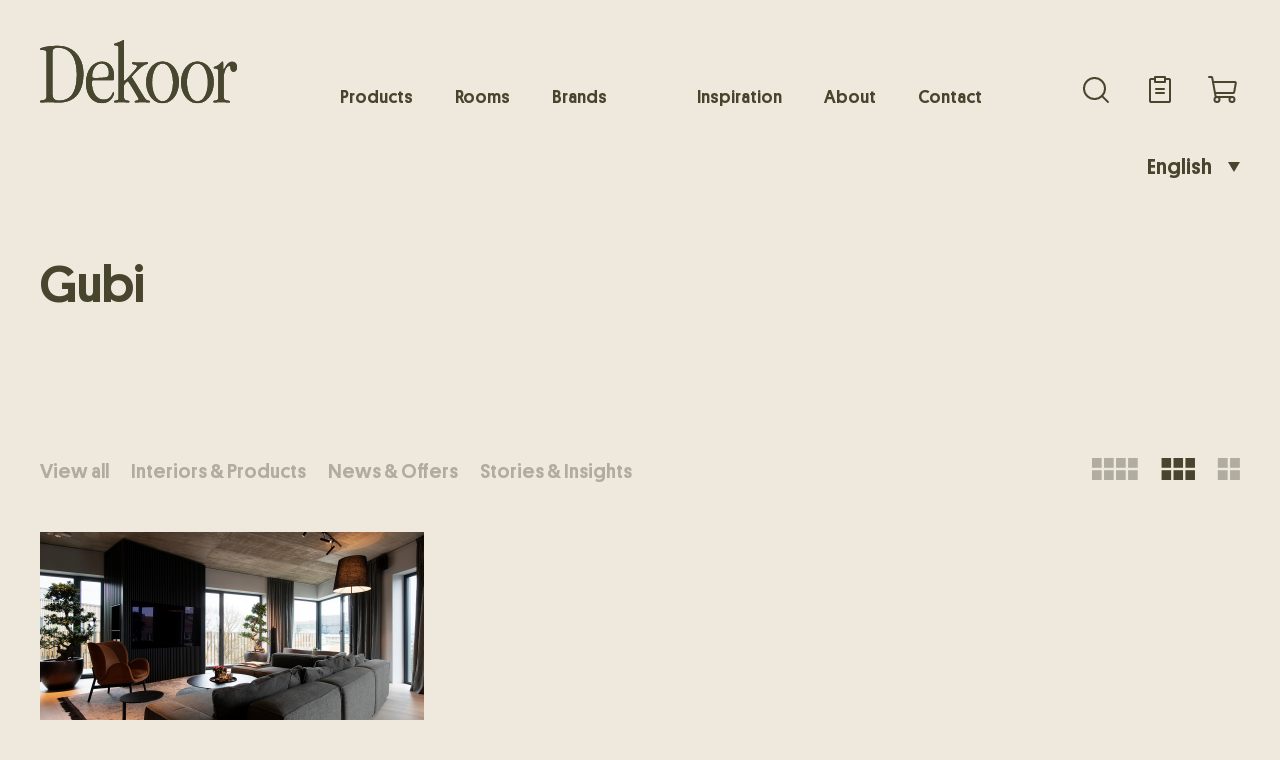

--- FILE ---
content_type: text/html; charset=UTF-8
request_url: https://dekoor.ee/tag/gubi/
body_size: 19675
content:
<!doctype html>
<html lang="en-US" >
<head>
	<meta charset="UTF-8">
    <meta http-equiv="X-UA-Compatible" content="IE=edge">
    <meta name="viewport" content="width=device-width, initial-scale=1" />
    <link rel="stylesheet" href="https://dekoor.ee/wp-content/themes/dekoor/assets/css/bootstrap.min.css">
	<link rel="stylesheet" href="https://dekoor.ee/wp-content/themes/dekoor/assets/css/lightgallery.css">
    <link rel="stylesheet" href="https://dekoor.ee/wp-content/themes/dekoor/assets/css/select2.css">
    	<link rel="stylesheet" href="https://dekoor.ee/wp-content/themes/dekoor/assets/css/main.css?ver=1704437388">
    <script src="https://dekoor.ee/wp-content/themes/dekoor/assets/js/jquery-min.js"></script>    
	<script>
		var ajaxurl = 'https://dekoor.ee/wp-admin/admin-ajax.php';
	</script>
	<!-- WP Head Start -->
    <meta name='robots' content='index, follow, max-image-preview:large, max-snippet:-1, max-video-preview:-1' />
<link rel="alternate" hreflang="en" href="https://dekoor.ee/tag/gubi/" />
<link rel="alternate" hreflang="et" href="https://dekoor.ee/et/tag/gubi-et/" />
<link rel="alternate" hreflang="x-default" href="https://dekoor.ee/tag/gubi/" />

	<!-- This site is optimized with the Yoast SEO plugin v21.9 - https://yoast.com/wordpress/plugins/seo/ -->
	<title>Gubi Archives - Dekoor Stuudio</title>
	<link rel="canonical" href="https://dekoor.ee/tag/gubi/" />
	<meta property="og:locale" content="en_US" />
	<meta property="og:type" content="article" />
	<meta property="og:title" content="Gubi Archives - Dekoor Stuudio" />
	<meta property="og:url" content="https://dekoor.ee/tag/gubi/" />
	<meta property="og:site_name" content="Dekoor Stuudio" />
	<meta name="twitter:card" content="summary_large_image" />
	<script type="application/ld+json" class="yoast-schema-graph">{"@context":"https://schema.org","@graph":[{"@type":"CollectionPage","@id":"https://dekoor.ee/tag/gubi/","url":"https://dekoor.ee/tag/gubi/","name":"Gubi Archives - Dekoor Stuudio","isPartOf":{"@id":"https://dekoor.ee/#website"},"primaryImageOfPage":{"@id":"https://dekoor.ee/tag/gubi/#primaryimage"},"image":{"@id":"https://dekoor.ee/tag/gubi/#primaryimage"},"thumbnailUrl":"https://dekoor.ee/wp-content/uploads/2023/06/029.jpg","breadcrumb":{"@id":"https://dekoor.ee/tag/gubi/#breadcrumb"},"inLanguage":"en-US"},{"@type":"ImageObject","inLanguage":"en-US","@id":"https://dekoor.ee/tag/gubi/#primaryimage","url":"https://dekoor.ee/wp-content/uploads/2023/06/029.jpg","contentUrl":"https://dekoor.ee/wp-content/uploads/2023/06/029.jpg","width":1920,"height":1280},{"@type":"BreadcrumbList","@id":"https://dekoor.ee/tag/gubi/#breadcrumb","itemListElement":[{"@type":"ListItem","position":1,"name":"Home","item":"https://dekoor.ee/"},{"@type":"ListItem","position":2,"name":"Gubi"}]},{"@type":"WebSite","@id":"https://dekoor.ee/#website","url":"https://dekoor.ee/","name":"Dekoor Stuudio","description":"Disainmööbel ja siselahendused","publisher":{"@id":"https://dekoor.ee/#organization"},"potentialAction":[{"@type":"SearchAction","target":{"@type":"EntryPoint","urlTemplate":"https://dekoor.ee/?s={search_term_string}"},"query-input":"required name=search_term_string"}],"inLanguage":"en-US"},{"@type":"Organization","@id":"https://dekoor.ee/#organization","name":"Dekoor Stuudio","url":"https://dekoor.ee/","logo":{"@type":"ImageObject","inLanguage":"en-US","@id":"https://dekoor.ee/#/schema/logo/image/","url":"https://dekoor.ee/wp-content/uploads/2023/01/dark-logo.svg","contentUrl":"https://dekoor.ee/wp-content/uploads/2023/01/dark-logo.svg","caption":"Dekoor Stuudio"},"image":{"@id":"https://dekoor.ee/#/schema/logo/image/"}}]}</script>
	<!-- / Yoast SEO plugin. -->


<link rel='stylesheet' id='sbi_styles-css' href='https://dekoor.ee/wp-content/plugins/instagram-feed/css/sbi-styles.min.css' media='all' />
<style id='wp-block-library-theme-inline-css'>
.wp-block-audio figcaption{color:#555;font-size:13px;text-align:center}.is-dark-theme .wp-block-audio figcaption{color:hsla(0,0%,100%,.65)}.wp-block-audio{margin:0 0 1em}.wp-block-code{border:1px solid #ccc;border-radius:4px;font-family:Menlo,Consolas,monaco,monospace;padding:.8em 1em}.wp-block-embed figcaption{color:#555;font-size:13px;text-align:center}.is-dark-theme .wp-block-embed figcaption{color:hsla(0,0%,100%,.65)}.wp-block-embed{margin:0 0 1em}.blocks-gallery-caption{color:#555;font-size:13px;text-align:center}.is-dark-theme .blocks-gallery-caption{color:hsla(0,0%,100%,.65)}.wp-block-image figcaption{color:#555;font-size:13px;text-align:center}.is-dark-theme .wp-block-image figcaption{color:hsla(0,0%,100%,.65)}.wp-block-image{margin:0 0 1em}.wp-block-pullquote{border-bottom:4px solid;border-top:4px solid;color:currentColor;margin-bottom:1.75em}.wp-block-pullquote cite,.wp-block-pullquote footer,.wp-block-pullquote__citation{color:currentColor;font-size:.8125em;font-style:normal;text-transform:uppercase}.wp-block-quote{border-left:.25em solid;margin:0 0 1.75em;padding-left:1em}.wp-block-quote cite,.wp-block-quote footer{color:currentColor;font-size:.8125em;font-style:normal;position:relative}.wp-block-quote.has-text-align-right{border-left:none;border-right:.25em solid;padding-left:0;padding-right:1em}.wp-block-quote.has-text-align-center{border:none;padding-left:0}.wp-block-quote.is-large,.wp-block-quote.is-style-large,.wp-block-quote.is-style-plain{border:none}.wp-block-search .wp-block-search__label{font-weight:700}.wp-block-search__button{border:1px solid #ccc;padding:.375em .625em}:where(.wp-block-group.has-background){padding:1.25em 2.375em}.wp-block-separator.has-css-opacity{opacity:.4}.wp-block-separator{border:none;border-bottom:2px solid;margin-left:auto;margin-right:auto}.wp-block-separator.has-alpha-channel-opacity{opacity:1}.wp-block-separator:not(.is-style-wide):not(.is-style-dots){width:100px}.wp-block-separator.has-background:not(.is-style-dots){border-bottom:none;height:1px}.wp-block-separator.has-background:not(.is-style-wide):not(.is-style-dots){height:2px}.wp-block-table{margin:0 0 1em}.wp-block-table td,.wp-block-table th{word-break:normal}.wp-block-table figcaption{color:#555;font-size:13px;text-align:center}.is-dark-theme .wp-block-table figcaption{color:hsla(0,0%,100%,.65)}.wp-block-video figcaption{color:#555;font-size:13px;text-align:center}.is-dark-theme .wp-block-video figcaption{color:hsla(0,0%,100%,.65)}.wp-block-video{margin:0 0 1em}.wp-block-template-part.has-background{margin-bottom:0;margin-top:0;padding:1.25em 2.375em}
</style>
<link rel='stylesheet' id='twenty-twenty-one-custom-color-overrides-css' href='https://dekoor.ee/wp-content/themes/twentytwentyone/assets/css/custom-color-overrides.css' media='all' />
<style id='classic-theme-styles-inline-css'>
/*! This file is auto-generated */
.wp-block-button__link{color:#fff;background-color:#32373c;border-radius:9999px;box-shadow:none;text-decoration:none;padding:calc(.667em + 2px) calc(1.333em + 2px);font-size:1.125em}.wp-block-file__button{background:#32373c;color:#fff;text-decoration:none}
</style>
<style id='global-styles-inline-css'>
body{--wp--preset--color--black: #000000;--wp--preset--color--cyan-bluish-gray: #abb8c3;--wp--preset--color--white: #FFFFFF;--wp--preset--color--pale-pink: #f78da7;--wp--preset--color--vivid-red: #cf2e2e;--wp--preset--color--luminous-vivid-orange: #ff6900;--wp--preset--color--luminous-vivid-amber: #fcb900;--wp--preset--color--light-green-cyan: #7bdcb5;--wp--preset--color--vivid-green-cyan: #00d084;--wp--preset--color--pale-cyan-blue: #8ed1fc;--wp--preset--color--vivid-cyan-blue: #0693e3;--wp--preset--color--vivid-purple: #9b51e0;--wp--preset--color--dark-gray: #28303D;--wp--preset--color--gray: #39414D;--wp--preset--color--green: #D1E4DD;--wp--preset--color--blue: #D1DFE4;--wp--preset--color--purple: #D1D1E4;--wp--preset--color--red: #E4D1D1;--wp--preset--color--orange: #E4DAD1;--wp--preset--color--yellow: #EEEADD;--wp--preset--gradient--vivid-cyan-blue-to-vivid-purple: linear-gradient(135deg,rgba(6,147,227,1) 0%,rgb(155,81,224) 100%);--wp--preset--gradient--light-green-cyan-to-vivid-green-cyan: linear-gradient(135deg,rgb(122,220,180) 0%,rgb(0,208,130) 100%);--wp--preset--gradient--luminous-vivid-amber-to-luminous-vivid-orange: linear-gradient(135deg,rgba(252,185,0,1) 0%,rgba(255,105,0,1) 100%);--wp--preset--gradient--luminous-vivid-orange-to-vivid-red: linear-gradient(135deg,rgba(255,105,0,1) 0%,rgb(207,46,46) 100%);--wp--preset--gradient--very-light-gray-to-cyan-bluish-gray: linear-gradient(135deg,rgb(238,238,238) 0%,rgb(169,184,195) 100%);--wp--preset--gradient--cool-to-warm-spectrum: linear-gradient(135deg,rgb(74,234,220) 0%,rgb(151,120,209) 20%,rgb(207,42,186) 40%,rgb(238,44,130) 60%,rgb(251,105,98) 80%,rgb(254,248,76) 100%);--wp--preset--gradient--blush-light-purple: linear-gradient(135deg,rgb(255,206,236) 0%,rgb(152,150,240) 100%);--wp--preset--gradient--blush-bordeaux: linear-gradient(135deg,rgb(254,205,165) 0%,rgb(254,45,45) 50%,rgb(107,0,62) 100%);--wp--preset--gradient--luminous-dusk: linear-gradient(135deg,rgb(255,203,112) 0%,rgb(199,81,192) 50%,rgb(65,88,208) 100%);--wp--preset--gradient--pale-ocean: linear-gradient(135deg,rgb(255,245,203) 0%,rgb(182,227,212) 50%,rgb(51,167,181) 100%);--wp--preset--gradient--electric-grass: linear-gradient(135deg,rgb(202,248,128) 0%,rgb(113,206,126) 100%);--wp--preset--gradient--midnight: linear-gradient(135deg,rgb(2,3,129) 0%,rgb(40,116,252) 100%);--wp--preset--gradient--purple-to-yellow: linear-gradient(160deg, #D1D1E4 0%, #EEEADD 100%);--wp--preset--gradient--yellow-to-purple: linear-gradient(160deg, #EEEADD 0%, #D1D1E4 100%);--wp--preset--gradient--green-to-yellow: linear-gradient(160deg, #D1E4DD 0%, #EEEADD 100%);--wp--preset--gradient--yellow-to-green: linear-gradient(160deg, #EEEADD 0%, #D1E4DD 100%);--wp--preset--gradient--red-to-yellow: linear-gradient(160deg, #E4D1D1 0%, #EEEADD 100%);--wp--preset--gradient--yellow-to-red: linear-gradient(160deg, #EEEADD 0%, #E4D1D1 100%);--wp--preset--gradient--purple-to-red: linear-gradient(160deg, #D1D1E4 0%, #E4D1D1 100%);--wp--preset--gradient--red-to-purple: linear-gradient(160deg, #E4D1D1 0%, #D1D1E4 100%);--wp--preset--font-size--small: 18px;--wp--preset--font-size--medium: 20px;--wp--preset--font-size--large: 24px;--wp--preset--font-size--x-large: 42px;--wp--preset--font-size--extra-small: 16px;--wp--preset--font-size--normal: 20px;--wp--preset--font-size--extra-large: 40px;--wp--preset--font-size--huge: 96px;--wp--preset--font-size--gigantic: 144px;--wp--preset--spacing--20: 0.44rem;--wp--preset--spacing--30: 0.67rem;--wp--preset--spacing--40: 1rem;--wp--preset--spacing--50: 1.5rem;--wp--preset--spacing--60: 2.25rem;--wp--preset--spacing--70: 3.38rem;--wp--preset--spacing--80: 5.06rem;--wp--preset--shadow--natural: 6px 6px 9px rgba(0, 0, 0, 0.2);--wp--preset--shadow--deep: 12px 12px 50px rgba(0, 0, 0, 0.4);--wp--preset--shadow--sharp: 6px 6px 0px rgba(0, 0, 0, 0.2);--wp--preset--shadow--outlined: 6px 6px 0px -3px rgba(255, 255, 255, 1), 6px 6px rgba(0, 0, 0, 1);--wp--preset--shadow--crisp: 6px 6px 0px rgba(0, 0, 0, 1);}:where(.is-layout-flex){gap: 0.5em;}:where(.is-layout-grid){gap: 0.5em;}body .is-layout-flow > .alignleft{float: left;margin-inline-start: 0;margin-inline-end: 2em;}body .is-layout-flow > .alignright{float: right;margin-inline-start: 2em;margin-inline-end: 0;}body .is-layout-flow > .aligncenter{margin-left: auto !important;margin-right: auto !important;}body .is-layout-constrained > .alignleft{float: left;margin-inline-start: 0;margin-inline-end: 2em;}body .is-layout-constrained > .alignright{float: right;margin-inline-start: 2em;margin-inline-end: 0;}body .is-layout-constrained > .aligncenter{margin-left: auto !important;margin-right: auto !important;}body .is-layout-constrained > :where(:not(.alignleft):not(.alignright):not(.alignfull)){max-width: var(--wp--style--global--content-size);margin-left: auto !important;margin-right: auto !important;}body .is-layout-constrained > .alignwide{max-width: var(--wp--style--global--wide-size);}body .is-layout-flex{display: flex;}body .is-layout-flex{flex-wrap: wrap;align-items: center;}body .is-layout-flex > *{margin: 0;}body .is-layout-grid{display: grid;}body .is-layout-grid > *{margin: 0;}:where(.wp-block-columns.is-layout-flex){gap: 2em;}:where(.wp-block-columns.is-layout-grid){gap: 2em;}:where(.wp-block-post-template.is-layout-flex){gap: 1.25em;}:where(.wp-block-post-template.is-layout-grid){gap: 1.25em;}.has-black-color{color: var(--wp--preset--color--black) !important;}.has-cyan-bluish-gray-color{color: var(--wp--preset--color--cyan-bluish-gray) !important;}.has-white-color{color: var(--wp--preset--color--white) !important;}.has-pale-pink-color{color: var(--wp--preset--color--pale-pink) !important;}.has-vivid-red-color{color: var(--wp--preset--color--vivid-red) !important;}.has-luminous-vivid-orange-color{color: var(--wp--preset--color--luminous-vivid-orange) !important;}.has-luminous-vivid-amber-color{color: var(--wp--preset--color--luminous-vivid-amber) !important;}.has-light-green-cyan-color{color: var(--wp--preset--color--light-green-cyan) !important;}.has-vivid-green-cyan-color{color: var(--wp--preset--color--vivid-green-cyan) !important;}.has-pale-cyan-blue-color{color: var(--wp--preset--color--pale-cyan-blue) !important;}.has-vivid-cyan-blue-color{color: var(--wp--preset--color--vivid-cyan-blue) !important;}.has-vivid-purple-color{color: var(--wp--preset--color--vivid-purple) !important;}.has-black-background-color{background-color: var(--wp--preset--color--black) !important;}.has-cyan-bluish-gray-background-color{background-color: var(--wp--preset--color--cyan-bluish-gray) !important;}.has-white-background-color{background-color: var(--wp--preset--color--white) !important;}.has-pale-pink-background-color{background-color: var(--wp--preset--color--pale-pink) !important;}.has-vivid-red-background-color{background-color: var(--wp--preset--color--vivid-red) !important;}.has-luminous-vivid-orange-background-color{background-color: var(--wp--preset--color--luminous-vivid-orange) !important;}.has-luminous-vivid-amber-background-color{background-color: var(--wp--preset--color--luminous-vivid-amber) !important;}.has-light-green-cyan-background-color{background-color: var(--wp--preset--color--light-green-cyan) !important;}.has-vivid-green-cyan-background-color{background-color: var(--wp--preset--color--vivid-green-cyan) !important;}.has-pale-cyan-blue-background-color{background-color: var(--wp--preset--color--pale-cyan-blue) !important;}.has-vivid-cyan-blue-background-color{background-color: var(--wp--preset--color--vivid-cyan-blue) !important;}.has-vivid-purple-background-color{background-color: var(--wp--preset--color--vivid-purple) !important;}.has-black-border-color{border-color: var(--wp--preset--color--black) !important;}.has-cyan-bluish-gray-border-color{border-color: var(--wp--preset--color--cyan-bluish-gray) !important;}.has-white-border-color{border-color: var(--wp--preset--color--white) !important;}.has-pale-pink-border-color{border-color: var(--wp--preset--color--pale-pink) !important;}.has-vivid-red-border-color{border-color: var(--wp--preset--color--vivid-red) !important;}.has-luminous-vivid-orange-border-color{border-color: var(--wp--preset--color--luminous-vivid-orange) !important;}.has-luminous-vivid-amber-border-color{border-color: var(--wp--preset--color--luminous-vivid-amber) !important;}.has-light-green-cyan-border-color{border-color: var(--wp--preset--color--light-green-cyan) !important;}.has-vivid-green-cyan-border-color{border-color: var(--wp--preset--color--vivid-green-cyan) !important;}.has-pale-cyan-blue-border-color{border-color: var(--wp--preset--color--pale-cyan-blue) !important;}.has-vivid-cyan-blue-border-color{border-color: var(--wp--preset--color--vivid-cyan-blue) !important;}.has-vivid-purple-border-color{border-color: var(--wp--preset--color--vivid-purple) !important;}.has-vivid-cyan-blue-to-vivid-purple-gradient-background{background: var(--wp--preset--gradient--vivid-cyan-blue-to-vivid-purple) !important;}.has-light-green-cyan-to-vivid-green-cyan-gradient-background{background: var(--wp--preset--gradient--light-green-cyan-to-vivid-green-cyan) !important;}.has-luminous-vivid-amber-to-luminous-vivid-orange-gradient-background{background: var(--wp--preset--gradient--luminous-vivid-amber-to-luminous-vivid-orange) !important;}.has-luminous-vivid-orange-to-vivid-red-gradient-background{background: var(--wp--preset--gradient--luminous-vivid-orange-to-vivid-red) !important;}.has-very-light-gray-to-cyan-bluish-gray-gradient-background{background: var(--wp--preset--gradient--very-light-gray-to-cyan-bluish-gray) !important;}.has-cool-to-warm-spectrum-gradient-background{background: var(--wp--preset--gradient--cool-to-warm-spectrum) !important;}.has-blush-light-purple-gradient-background{background: var(--wp--preset--gradient--blush-light-purple) !important;}.has-blush-bordeaux-gradient-background{background: var(--wp--preset--gradient--blush-bordeaux) !important;}.has-luminous-dusk-gradient-background{background: var(--wp--preset--gradient--luminous-dusk) !important;}.has-pale-ocean-gradient-background{background: var(--wp--preset--gradient--pale-ocean) !important;}.has-electric-grass-gradient-background{background: var(--wp--preset--gradient--electric-grass) !important;}.has-midnight-gradient-background{background: var(--wp--preset--gradient--midnight) !important;}.has-small-font-size{font-size: var(--wp--preset--font-size--small) !important;}.has-medium-font-size{font-size: var(--wp--preset--font-size--medium) !important;}.has-large-font-size{font-size: var(--wp--preset--font-size--large) !important;}.has-x-large-font-size{font-size: var(--wp--preset--font-size--x-large) !important;}
.wp-block-navigation a:where(:not(.wp-element-button)){color: inherit;}
:where(.wp-block-post-template.is-layout-flex){gap: 1.25em;}:where(.wp-block-post-template.is-layout-grid){gap: 1.25em;}
:where(.wp-block-columns.is-layout-flex){gap: 2em;}:where(.wp-block-columns.is-layout-grid){gap: 2em;}
.wp-block-pullquote{font-size: 1.5em;line-height: 1.6;}
</style>
<link rel='stylesheet' id='image-map-pro-dist-css-css' href='https://dekoor.ee/wp-content/plugins/image-map-pro-wordpress/css/image-map-pro.min.css' media='' />
<link rel='stylesheet' id='woocommerce-layout-css' href='https://dekoor.ee/wp-content/plugins/woocommerce/assets/css/woocommerce-layout.css' media='all' />
<link rel='stylesheet' id='woocommerce-smallscreen-css' href='https://dekoor.ee/wp-content/plugins/woocommerce/assets/css/woocommerce-smallscreen.css' media='only screen and (max-width: 768px)' />
<link rel='stylesheet' id='woocommerce-general-css' href='//dekoor.ee/wp-content/plugins/woocommerce/assets/css/twenty-twenty-one.css' media='all' />
<style id='woocommerce-inline-inline-css'>
.woocommerce form .form-row .required { visibility: visible; }
</style>
<link rel='stylesheet' id='select2-css' href='https://dekoor.ee/wp-content/plugins/woocommerce/assets/css/select2.css' media='all' />
<link rel='stylesheet' id='xoo-wsc-fonts-css' href='https://dekoor.ee/wp-content/plugins/woocommerce-side-cart-premium/assets/css/xoo-wsc-fonts.css' media='all' />
<link rel='stylesheet' id='xoo-wsc-style-css' href='https://dekoor.ee/wp-content/plugins/woocommerce-side-cart-premium/assets/css/xoo-wsc-style.css' media='all' />
<style id='xoo-wsc-style-inline-css'>

.xoo-wsc-sp-left-col img{
	max-width: 80px;
}

.xoo-wsc-sp-right-col{
	font-size: 14px;
}

.xoo-wsc-sp-container{
	background-color: #eee;
}


 

.xoo-wsc-footer{
	background-color: #efe9dd;
	color: #47452e;
	padding: 10px 20px;
}

.xoo-wsc-footer, .xoo-wsc-footer a, .xoo-wsc-footer .amount{
	font-size: 18px;
}

.xoo-wsc-ft-buttons-cont{
	grid-template-columns: auto;
}

.xoo-wsc-basket{
	top: 12px;
	right: 0px;
	background-color: #efe9dd;
	color: #000000;
	box-shadow: 0 1px 4px 0;
	border-radius: 14px}

.xoo-wsc-bki{
	font-size: 30px}

.xoo-wsc-items-count{
	top: -12px;
	left: -12px;
}

.xoo-wsc-items-count, .xoo-wsc-sc-count{
	background-color: #000000;
	color: #efe9dd;
}

.xoo-wsc-container, .xoo-wsc-slider{
	max-width: 320px;
	right: -320px;
	top: 0;bottom: 0;
	top: 0;
	font-family: }


.xoo-wsc-cart-active .xoo-wsc-container, .xoo-wsc-slider-active .xoo-wsc-slider{
	right: 0;
}


.xoo-wsc-cart-active .xoo-wsc-basket{
	right: 320px;
}

.xoo-wsc-slider{
	right: -320px;
}

span.xoo-wsch-close {
    font-size: 16px;
    right: 10px;
}

.xoo-wsch-top{
	justify-content: center;
}

.xoo-wsch-text{
	font-size: 20px;
}

.xoo-wsc-header{
	color: #47452e;
	background-color: #efe9dd;
}

.xoo-wsc-sb-bar > span{
	background-color: #1e73be;
}

.xoo-wsc-body{
	background-color: #efe9dd;
}

.xoo-wsc-body, .xoo-wsc-body span.amount, .xoo-wsc-body a{
	font-size: 16px;
	color: #47452e;
}

.xoo-wsc-product{
	padding: 20px 15px;
}

.xoo-wsc-img-col{
	width: 30%;
}
.xoo-wsc-sum-col{
	width: 70%;
}

.xoo-wsc-sum-col{
	justify-content: center;
}

/***** Quantity *****/

.xoo-wsc-qty-box{
	max-width: 75px;
}

.xoo-wsc-qty-box.xoo-wsc-qtb-square{
	border-color: #000000;
}

input[type="number"].xoo-wsc-qty{
	border-color: #000000;
	background-color: #ffffff;
	color: #47452e;
	height: 28px;
	line-height: 28px;
}

input[type="number"].xoo-wsc-qty, .xoo-wsc-qtb-square{
	border-width: 1px;
	border-style: solid;
}
.xoo-wsc-chng{
	background-color: #ffffff;
	color: #47452e;
}
</style>
<link rel='stylesheet' id='twenty-twenty-one-print-style-css' href='https://dekoor.ee/wp-content/themes/twentytwentyone/assets/css/print.css' media='print' />
<script id="wpml-cookie-js-extra">
var wpml_cookies = {"wp-wpml_current_language":{"value":"en","expires":1,"path":"\/"}};
var wpml_cookies = {"wp-wpml_current_language":{"value":"en","expires":1,"path":"\/"}};
</script>
<script src="https://dekoor.ee/wp-content/plugins/sitepress-multilingual-cms/res/js/cookies/language-cookie.js" id="wpml-cookie-js" defer data-wp-strategy="defer"></script>
<script src="https://dekoor.ee/wp-includes/js/jquery/jquery.min.js" id="jquery-core-js"></script>
<script src="https://dekoor.ee/wp-includes/js/jquery/jquery-migrate.min.js" id="jquery-migrate-js"></script>
<script id="MC_PARCELMACHINE_SEARCHABLE_JS-js-before">
const MC_PARCELMACHINE_SEARCHABLE_JS = [{"placeholder":"-- select parcel machine --"}]
</script>
<script src="https://dekoor.ee/wp-content/plugins/makecommerce/shipping/js/parcelmachine_searchable.js" id="MC_PARCELMACHINE_SEARCHABLE_JS-js"></script>
<script src="https://dekoor.ee/wp-content/plugins/makecommerce/shipping/js/parcelmachine.js" id="MC_PARCELMACHINE_JS-js"></script>
<script src="https://dekoor.ee/wp-content/plugins/woocommerce/assets/js/jquery-blockui/jquery.blockUI.min.js" id="jquery-blockui-js" defer data-wp-strategy="defer"></script>
<script id="wc-add-to-cart-js-extra">
var wc_add_to_cart_params = {"ajax_url":"\/wp-admin\/admin-ajax.php","wc_ajax_url":"\/?wc-ajax=%%endpoint%%","i18n_view_cart":"View cart","cart_url":"https:\/\/dekoor.ee\/cart\/","is_cart":"","cart_redirect_after_add":"no"};
</script>
<script src="https://dekoor.ee/wp-content/plugins/woocommerce/assets/js/frontend/add-to-cart.min.js" id="wc-add-to-cart-js" defer data-wp-strategy="defer"></script>
<script src="https://dekoor.ee/wp-content/plugins/woocommerce/assets/js/js-cookie/js.cookie.min.js" id="js-cookie-js" defer data-wp-strategy="defer"></script>
<script id="woocommerce-js-extra">
var woocommerce_params = {"ajax_url":"\/wp-admin\/admin-ajax.php","wc_ajax_url":"\/?wc-ajax=%%endpoint%%"};
</script>
<script src="https://dekoor.ee/wp-content/plugins/woocommerce/assets/js/frontend/woocommerce.min.js" id="woocommerce-js" defer data-wp-strategy="defer"></script>
<link rel="https://api.w.org/" href="https://dekoor.ee/wp-json/" /><link rel="alternate" type="application/json" href="https://dekoor.ee/wp-json/wp/v2/tags/124" />	<noscript><style>.woocommerce-product-gallery{ opacity: 1 !important; }</style></noscript>
	<link rel="icon" href="https://dekoor.ee/wp-content/uploads/2023/01/favicon.png" sizes="32x32" />
<link rel="icon" href="https://dekoor.ee/wp-content/uploads/2023/01/favicon.png" sizes="192x192" />
<link rel="apple-touch-icon" href="https://dekoor.ee/wp-content/uploads/2023/01/favicon.png" />
<meta name="msapplication-TileImage" content="https://dekoor.ee/wp-content/uploads/2023/01/favicon.png" />
		<style id="wp-custom-css">
			/* LÕPLIK LAHENDUS: Sihib konkreetset elementi, mis tekitab kerimisriba */

/* 1. Peida kerimisriba ise (Chrome, Safari) */
.post-cate-list::-webkit-scrollbar {
    display: none !important;
}

/* 2. Peida kerimisriba vanemates brauserites ja Firefoxis */
.post-cate-list {
    -ms-overflow-style: none !important;  /* IE and Edge */
    scrollbar-width: none !important;     /* Firefox */
    
    /* Lisaks: Püüa peita ka igasugune alumine äär, mis võib riba tekitada */
    border-bottom: none !important; 
}		</style>
			
    <!-- WP Head End -->
</head>

<body class="archive tag tag-gubi tag-124 wp-custom-logo wp-embed-responsive theme-twentytwentyone woocommerce-no-js en is-light-theme no-js hfeed">
<div class="wrapper position-relative w-100 d-flex flex-column min-vh-100 overflow-hidden">
<!--Header Start-->
<header id="header" class="header start-0 end-0 top-0 position-fixed z-index-11">
    <div class="container-fluid">
        <nav class="d-flex align-items-end navbar navbar-expand-lg p-0" aria-label="Sixth navbar example">
                            <div class="logo z-index-2">
    				<a href="https://dekoor.ee" class="d-block w-100" rel="home">
    					<img src="https://dekoor.ee/wp-content/uploads/2023/01/dark-logo.svg" class="w-100 d-block" alt="">
    				</a>
                </div>
                        <div class="w-100 d-flex align-items-center justify-content-center">
                <div>
                    <div class="collapse navbar-collapse" id="header-nav">
                        <div class="d-flex flex-wrap direction-column h-100">
                            <div class="header-top-wrapper w-100 d-flex position-relative">
                                <div class="header-top-menu menu1">
                                    <ul class="d-flex flex-wrap">
                                      <li class="menu-label d-block d-lg-none">Browse by category</li>
                                                                            <li class="menu-dropdown">
                                        <a target="" href="https://dekoor.ee/products/">Products</a>
                                                                                <div class="sub-menu-wrapper position-fixed transition-all">
                                            <ul class="sub-menu mx-auto">
                                                                                                <li>
                                                    <a href="https://dekoor.ee/product-category/chairs/">Chairs</a>
                                                                                                        <div class="cate-feature-image img-cover position-absolute end-0 top-0 bottom-0 w-50 h-100 transition-all d-none d-lg-block">
                                                        <img src="https://dekoor.ee/wp-content/uploads/2023/02/chairs.jpg" class="attachment-full size-full" alt="" decoding="async" fetchpriority="high" srcset="https://dekoor.ee/wp-content/uploads/2023/02/chairs.jpg 1000w, https://dekoor.ee/wp-content/uploads/2023/02/chairs-300x300.jpg 300w, https://dekoor.ee/wp-content/uploads/2023/02/chairs-150x150.jpg 150w, https://dekoor.ee/wp-content/uploads/2023/02/chairs-768x768.jpg 768w, https://dekoor.ee/wp-content/uploads/2023/02/chairs-450x450.jpg 450w, https://dekoor.ee/wp-content/uploads/2023/02/chairs-600x600.jpg 600w, https://dekoor.ee/wp-content/uploads/2023/02/chairs-100x100.jpg 100w" sizes="(max-width: 1000px) 100vw, 1000px" loading="eager" />                                                    </div>
                                                                                                    </li>
                                                                                                                                                <li>
                                                    <a href="https://dekoor.ee/product-category/seating/">Seating</a>
                                                                                                        <div class="cate-feature-image img-cover position-absolute end-0 top-0 bottom-0 w-50 h-100 transition-all d-none d-lg-block">
                                                        <img src="https://dekoor.ee/wp-content/uploads/2023/02/seating.jpg" class="attachment-full size-full" alt="" decoding="async" srcset="https://dekoor.ee/wp-content/uploads/2023/02/seating.jpg 1000w, https://dekoor.ee/wp-content/uploads/2023/02/seating-300x300.jpg 300w, https://dekoor.ee/wp-content/uploads/2023/02/seating-150x150.jpg 150w, https://dekoor.ee/wp-content/uploads/2023/02/seating-768x768.jpg 768w, https://dekoor.ee/wp-content/uploads/2023/02/seating-450x450.jpg 450w, https://dekoor.ee/wp-content/uploads/2023/02/seating-600x600.jpg 600w, https://dekoor.ee/wp-content/uploads/2023/02/seating-100x100.jpg 100w" sizes="(max-width: 1000px) 100vw, 1000px" loading="eager" />                                                    </div>
                                                                                                    </li>
                                                                                                                                                <li>
                                                    <a href="https://dekoor.ee/product-category/tables/">Tables</a>
                                                                                                        <div class="cate-feature-image img-cover position-absolute end-0 top-0 bottom-0 w-50 h-100 transition-all d-none d-lg-block">
                                                        <img src="https://dekoor.ee/wp-content/uploads/2023/02/tables.jpg" class="attachment-full size-full" alt="" decoding="async" srcset="https://dekoor.ee/wp-content/uploads/2023/02/tables.jpg 1000w, https://dekoor.ee/wp-content/uploads/2023/02/tables-300x300.jpg 300w, https://dekoor.ee/wp-content/uploads/2023/02/tables-150x150.jpg 150w, https://dekoor.ee/wp-content/uploads/2023/02/tables-768x768.jpg 768w, https://dekoor.ee/wp-content/uploads/2023/02/tables-450x450.jpg 450w, https://dekoor.ee/wp-content/uploads/2023/02/tables-600x600.jpg 600w, https://dekoor.ee/wp-content/uploads/2023/02/tables-100x100.jpg 100w" sizes="(max-width: 1000px) 100vw, 1000px" loading="eager" />                                                    </div>
                                                                                                    </li>
                                                                                                                                                <li>
                                                    <a href="https://dekoor.ee/product-category/storage/">Storage</a>
                                                                                                        <div class="cate-feature-image img-cover position-absolute end-0 top-0 bottom-0 w-50 h-100 transition-all d-none d-lg-block">
                                                        <img src="https://dekoor.ee/wp-content/uploads/2023/02/storage.jpg" class="attachment-full size-full" alt="" decoding="async" srcset="https://dekoor.ee/wp-content/uploads/2023/02/storage.jpg 1000w, https://dekoor.ee/wp-content/uploads/2023/02/storage-300x300.jpg 300w, https://dekoor.ee/wp-content/uploads/2023/02/storage-150x150.jpg 150w, https://dekoor.ee/wp-content/uploads/2023/02/storage-768x768.jpg 768w, https://dekoor.ee/wp-content/uploads/2023/02/storage-450x450.jpg 450w, https://dekoor.ee/wp-content/uploads/2023/02/storage-600x600.jpg 600w, https://dekoor.ee/wp-content/uploads/2023/02/storage-100x100.jpg 100w" sizes="(max-width: 1000px) 100vw, 1000px" loading="eager" />                                                    </div>
                                                                                                    </li>
                                                                                                                                                <li>
                                                    <a href="https://dekoor.ee/product-category/beds/">Beds</a>
                                                                                                        <div class="cate-feature-image img-cover position-absolute end-0 top-0 bottom-0 w-50 h-100 transition-all d-none d-lg-block">
                                                        <img src="https://dekoor.ee/wp-content/uploads/2023/02/bedroom.jpg" class="attachment-full size-full" alt="" decoding="async" srcset="https://dekoor.ee/wp-content/uploads/2023/02/bedroom.jpg 1000w, https://dekoor.ee/wp-content/uploads/2023/02/bedroom-300x300.jpg 300w, https://dekoor.ee/wp-content/uploads/2023/02/bedroom-150x150.jpg 150w, https://dekoor.ee/wp-content/uploads/2023/02/bedroom-768x768.jpg 768w, https://dekoor.ee/wp-content/uploads/2023/02/bedroom-450x450.jpg 450w, https://dekoor.ee/wp-content/uploads/2023/02/bedroom-600x600.jpg 600w, https://dekoor.ee/wp-content/uploads/2023/02/bedroom-100x100.jpg 100w" sizes="(max-width: 1000px) 100vw, 1000px" loading="eager" />                                                    </div>
                                                                                                    </li>
                                                                                                                                                <li>
                                                    <a href="https://dekoor.ee/product-category/wardrobes/">Wardrobes</a>
                                                                                                        <div class="cate-feature-image img-cover position-absolute end-0 top-0 bottom-0 w-50 h-100 transition-all d-none d-lg-block">
                                                        <img src="https://dekoor.ee/wp-content/uploads/2023/02/storage_1.jpg" class="attachment-full size-full" alt="" decoding="async" srcset="https://dekoor.ee/wp-content/uploads/2023/02/storage_1.jpg 1000w, https://dekoor.ee/wp-content/uploads/2023/02/storage_1-300x300.jpg 300w, https://dekoor.ee/wp-content/uploads/2023/02/storage_1-150x150.jpg 150w, https://dekoor.ee/wp-content/uploads/2023/02/storage_1-768x768.jpg 768w, https://dekoor.ee/wp-content/uploads/2023/02/storage_1-450x450.jpg 450w, https://dekoor.ee/wp-content/uploads/2023/02/storage_1-600x600.jpg 600w, https://dekoor.ee/wp-content/uploads/2023/02/storage_1-100x100.jpg 100w" sizes="(max-width: 1000px) 100vw, 1000px" loading="eager" />                                                    </div>
                                                                                                    </li>
                                                                                                                                                <li>
                                                    <a href="https://dekoor.ee/product-category/kitchen/">Kitchen</a>
                                                                                                        <div class="cate-feature-image img-cover position-absolute end-0 top-0 bottom-0 w-50 h-100 transition-all d-none d-lg-block">
                                                        <img src="https://dekoor.ee/wp-content/uploads/2023/02/kitchen-1.jpg" class="attachment-full size-full" alt="" decoding="async" srcset="https://dekoor.ee/wp-content/uploads/2023/02/kitchen-1.jpg 1000w, https://dekoor.ee/wp-content/uploads/2023/02/kitchen-1-300x300.jpg 300w, https://dekoor.ee/wp-content/uploads/2023/02/kitchen-1-150x150.jpg 150w, https://dekoor.ee/wp-content/uploads/2023/02/kitchen-1-768x768.jpg 768w, https://dekoor.ee/wp-content/uploads/2023/02/kitchen-1-450x450.jpg 450w, https://dekoor.ee/wp-content/uploads/2023/02/kitchen-1-600x600.jpg 600w, https://dekoor.ee/wp-content/uploads/2023/02/kitchen-1-100x100.jpg 100w" sizes="(max-width: 1000px) 100vw, 1000px" loading="eager" />                                                    </div>
                                                                                                    </li>
                                                                                                                                                <li>
                                                    <a href="https://dekoor.ee/product-category/doors/">Doors</a>
                                                                                                        <div class="cate-feature-image img-cover position-absolute end-0 top-0 bottom-0 w-50 h-100 transition-all d-none d-lg-block">
                                                        <img src="https://dekoor.ee/wp-content/uploads/2023/02/default.jpg" class="attachment-full size-full" alt="" decoding="async" srcset="https://dekoor.ee/wp-content/uploads/2023/02/default.jpg 1000w, https://dekoor.ee/wp-content/uploads/2023/02/default-300x300.jpg 300w, https://dekoor.ee/wp-content/uploads/2023/02/default-150x150.jpg 150w, https://dekoor.ee/wp-content/uploads/2023/02/default-768x768.jpg 768w, https://dekoor.ee/wp-content/uploads/2023/02/default-450x450.jpg 450w, https://dekoor.ee/wp-content/uploads/2023/02/default-600x600.jpg 600w, https://dekoor.ee/wp-content/uploads/2023/02/default-100x100.jpg 100w" sizes="(max-width: 1000px) 100vw, 1000px" loading="eager" />                                                    </div>
                                                                                                    </li>
                                                                                                                                                <li>
                                                    <a href="https://dekoor.ee/product-category/office/">Office</a>
                                                                                                        <div class="cate-feature-image img-cover position-absolute end-0 top-0 bottom-0 w-50 h-100 transition-all d-none d-lg-block">
                                                        <img src="https://dekoor.ee/wp-content/uploads/2023/02/office-1.jpg" class="attachment-full size-full" alt="" decoding="async" srcset="https://dekoor.ee/wp-content/uploads/2023/02/office-1.jpg 1000w, https://dekoor.ee/wp-content/uploads/2023/02/office-1-300x300.jpg 300w, https://dekoor.ee/wp-content/uploads/2023/02/office-1-150x150.jpg 150w, https://dekoor.ee/wp-content/uploads/2023/02/office-1-768x768.jpg 768w, https://dekoor.ee/wp-content/uploads/2023/02/office-1-450x450.jpg 450w, https://dekoor.ee/wp-content/uploads/2023/02/office-1-600x600.jpg 600w, https://dekoor.ee/wp-content/uploads/2023/02/office-1-100x100.jpg 100w" sizes="(max-width: 1000px) 100vw, 1000px" loading="eager" />                                                    </div>
                                                                                                    </li>
                                                                                                                                                <li>
                                                    <a href="https://dekoor.ee/product-category/lighting/">Lighting</a>
                                                                                                        <div class="cate-feature-image img-cover position-absolute end-0 top-0 bottom-0 w-50 h-100 transition-all d-none d-lg-block">
                                                        <img src="https://dekoor.ee/wp-content/uploads/2023/02/lighting.jpg" class="attachment-full size-full" alt="" decoding="async" srcset="https://dekoor.ee/wp-content/uploads/2023/02/lighting.jpg 1001w, https://dekoor.ee/wp-content/uploads/2023/02/lighting-300x300.jpg 300w, https://dekoor.ee/wp-content/uploads/2023/02/lighting-150x150.jpg 150w, https://dekoor.ee/wp-content/uploads/2023/02/lighting-768x768.jpg 768w, https://dekoor.ee/wp-content/uploads/2023/02/lighting-450x450.jpg 450w, https://dekoor.ee/wp-content/uploads/2023/02/lighting-600x600.jpg 600w, https://dekoor.ee/wp-content/uploads/2023/02/lighting-100x100.jpg 100w" sizes="(max-width: 1001px) 100vw, 1001px" loading="eager" />                                                    </div>
                                                                                                    </li>
                                                                                                                                                <li>
                                                    <a href="https://dekoor.ee/product-category/complements/">Complements</a>
                                                                                                        <div class="cate-feature-image img-cover position-absolute end-0 top-0 bottom-0 w-50 h-100 transition-all d-none d-lg-block">
                                                        <img src="https://dekoor.ee/wp-content/uploads/2023/02/complements.jpg" class="attachment-full size-full" alt="" decoding="async" srcset="https://dekoor.ee/wp-content/uploads/2023/02/complements.jpg 1000w, https://dekoor.ee/wp-content/uploads/2023/02/complements-300x300.jpg 300w, https://dekoor.ee/wp-content/uploads/2023/02/complements-150x150.jpg 150w, https://dekoor.ee/wp-content/uploads/2023/02/complements-768x768.jpg 768w, https://dekoor.ee/wp-content/uploads/2023/02/complements-450x450.jpg 450w, https://dekoor.ee/wp-content/uploads/2023/02/complements-600x600.jpg 600w, https://dekoor.ee/wp-content/uploads/2023/02/complements-100x100.jpg 100w" sizes="(max-width: 1000px) 100vw, 1000px" loading="eager" />                                                    </div>
                                                                                                    </li>
                                                                                                                                                <li>
                                                    <a href="https://dekoor.ee/product-category/rugs-wallpapers/">Rugs &amp; Wallpapers</a>
                                                                                                        <div class="cate-feature-image img-cover position-absolute end-0 top-0 bottom-0 w-50 h-100 transition-all d-none d-lg-block">
                                                        <img src="https://dekoor.ee/wp-content/uploads/2023/02/rugswallpapers.jpg" class="attachment-full size-full" alt="" decoding="async" srcset="https://dekoor.ee/wp-content/uploads/2023/02/rugswallpapers.jpg 1000w, https://dekoor.ee/wp-content/uploads/2023/02/rugswallpapers-300x300.jpg 300w, https://dekoor.ee/wp-content/uploads/2023/02/rugswallpapers-150x150.jpg 150w, https://dekoor.ee/wp-content/uploads/2023/02/rugswallpapers-768x768.jpg 768w, https://dekoor.ee/wp-content/uploads/2023/02/rugswallpapers-450x450.jpg 450w, https://dekoor.ee/wp-content/uploads/2023/02/rugswallpapers-600x600.jpg 600w, https://dekoor.ee/wp-content/uploads/2023/02/rugswallpapers-100x100.jpg 100w" sizes="(max-width: 1000px) 100vw, 1000px" loading="eager" />                                                    </div>
                                                                                                    </li>
                                                                                                                                                <li>
                                                    <a href="https://dekoor.ee/product-category/outdoor/">Outdoor</a>
                                                                                                        <div class="cate-feature-image img-cover position-absolute end-0 top-0 bottom-0 w-50 h-100 transition-all d-none d-lg-block">
                                                        <img src="https://dekoor.ee/wp-content/uploads/2023/02/default.jpg" class="attachment-full size-full" alt="" decoding="async" srcset="https://dekoor.ee/wp-content/uploads/2023/02/default.jpg 1000w, https://dekoor.ee/wp-content/uploads/2023/02/default-300x300.jpg 300w, https://dekoor.ee/wp-content/uploads/2023/02/default-150x150.jpg 150w, https://dekoor.ee/wp-content/uploads/2023/02/default-768x768.jpg 768w, https://dekoor.ee/wp-content/uploads/2023/02/default-450x450.jpg 450w, https://dekoor.ee/wp-content/uploads/2023/02/default-600x600.jpg 600w, https://dekoor.ee/wp-content/uploads/2023/02/default-100x100.jpg 100w" sizes="(max-width: 1000px) 100vw, 1000px" loading="eager" />                                                    </div>
                                                                                                    </li>
                                                                                                                                                                                                <li class="show-all-link"><a target="" href="https://dekoor.ee/products/">Show all</a><a href="https://dekoor.ee/products/?orderby=in_store">Available in store</a></li>
                                                                                            </ul>
                                        </div>
                                                                              </li>
                                                                                                              <li class="menu-dropdown">
                                        <a target="" href="https://dekoor.ee/rooms/">Rooms</a>
                                                                                <div class="sub-menu-wrapper position-fixed transition-all">
                                            <ul class="sub-menu mx-auto">
                                                                                                <li>
                                                    <a href="https://dekoor.ee/product-tag/living/">Living</a>
                                                    <div class="cate-feature-image img-cover position-absolute end-0 top-0 bottom-0 w-50 h-100 transition-all d-none d-lg-block">
                                                        <img src="https://dekoor.ee/wp-content/uploads/2023/02/living.jpg" class="attachment-full size-full" alt="" decoding="async" srcset="https://dekoor.ee/wp-content/uploads/2023/02/living.jpg 1000w, https://dekoor.ee/wp-content/uploads/2023/02/living-300x300.jpg 300w, https://dekoor.ee/wp-content/uploads/2023/02/living-150x150.jpg 150w, https://dekoor.ee/wp-content/uploads/2023/02/living-768x768.jpg 768w, https://dekoor.ee/wp-content/uploads/2023/02/living-450x450.jpg 450w, https://dekoor.ee/wp-content/uploads/2023/02/living-600x600.jpg 600w, https://dekoor.ee/wp-content/uploads/2023/02/living-100x100.jpg 100w" sizes="(max-width: 1000px) 100vw, 1000px" loading="eager" />                                                    </div>
                                                </li>
                                                                                                                                                <li>
                                                    <a href="https://dekoor.ee/product-tag/dining/">Dining</a>
                                                    <div class="cate-feature-image img-cover position-absolute end-0 top-0 bottom-0 w-50 h-100 transition-all d-none d-lg-block">
                                                        <img src="https://dekoor.ee/wp-content/uploads/2023/02/dining.jpg" class="attachment-full size-full" alt="" decoding="async" srcset="https://dekoor.ee/wp-content/uploads/2023/02/dining.jpg 1000w, https://dekoor.ee/wp-content/uploads/2023/02/dining-300x300.jpg 300w, https://dekoor.ee/wp-content/uploads/2023/02/dining-150x150.jpg 150w, https://dekoor.ee/wp-content/uploads/2023/02/dining-768x768.jpg 768w, https://dekoor.ee/wp-content/uploads/2023/02/dining-450x450.jpg 450w, https://dekoor.ee/wp-content/uploads/2023/02/dining-600x600.jpg 600w, https://dekoor.ee/wp-content/uploads/2023/02/dining-100x100.jpg 100w" sizes="(max-width: 1000px) 100vw, 1000px" loading="eager" />                                                    </div>
                                                </li>
                                                                                                                                                <li>
                                                    <a href="https://dekoor.ee/product-tag/bedroom/">Bedroom</a>
                                                    <div class="cate-feature-image img-cover position-absolute end-0 top-0 bottom-0 w-50 h-100 transition-all d-none d-lg-block">
                                                        <img src="https://dekoor.ee/wp-content/uploads/2023/02/bedroom-1.jpg" class="attachment-full size-full" alt="" decoding="async" srcset="https://dekoor.ee/wp-content/uploads/2023/02/bedroom-1.jpg 1000w, https://dekoor.ee/wp-content/uploads/2023/02/bedroom-1-300x300.jpg 300w, https://dekoor.ee/wp-content/uploads/2023/02/bedroom-1-150x150.jpg 150w, https://dekoor.ee/wp-content/uploads/2023/02/bedroom-1-768x768.jpg 768w, https://dekoor.ee/wp-content/uploads/2023/02/bedroom-1-450x450.jpg 450w, https://dekoor.ee/wp-content/uploads/2023/02/bedroom-1-600x600.jpg 600w, https://dekoor.ee/wp-content/uploads/2023/02/bedroom-1-100x100.jpg 100w" sizes="(max-width: 1000px) 100vw, 1000px" loading="eager" />                                                    </div>
                                                </li>
                                                                                                                                                <li>
                                                    <a href="https://dekoor.ee/product-tag/wardrobe/">Wardrobe</a>
                                                    <div class="cate-feature-image img-cover position-absolute end-0 top-0 bottom-0 w-50 h-100 transition-all d-none d-lg-block">
                                                        <img src="https://dekoor.ee/wp-content/uploads/2023/02/wardrobe.jpg" class="attachment-full size-full" alt="" decoding="async" srcset="https://dekoor.ee/wp-content/uploads/2023/02/wardrobe.jpg 848w, https://dekoor.ee/wp-content/uploads/2023/02/wardrobe-257x300.jpg 257w, https://dekoor.ee/wp-content/uploads/2023/02/wardrobe-768x896.jpg 768w, https://dekoor.ee/wp-content/uploads/2023/02/wardrobe-600x700.jpg 600w" sizes="(max-width: 848px) 100vw, 848px" loading="eager" />                                                    </div>
                                                </li>
                                                                                                                                                <li>
                                                    <a href="https://dekoor.ee/product-tag/kitchen/">Kitchen</a>
                                                    <div class="cate-feature-image img-cover position-absolute end-0 top-0 bottom-0 w-50 h-100 transition-all d-none d-lg-block">
                                                        <img src="https://dekoor.ee/wp-content/uploads/2023/02/kitchen.jpg" class="attachment-full size-full" alt="" decoding="async" srcset="https://dekoor.ee/wp-content/uploads/2023/02/kitchen.jpg 1000w, https://dekoor.ee/wp-content/uploads/2023/02/kitchen-300x300.jpg 300w, https://dekoor.ee/wp-content/uploads/2023/02/kitchen-150x150.jpg 150w, https://dekoor.ee/wp-content/uploads/2023/02/kitchen-768x768.jpg 768w, https://dekoor.ee/wp-content/uploads/2023/02/kitchen-450x450.jpg 450w, https://dekoor.ee/wp-content/uploads/2023/02/kitchen-600x600.jpg 600w, https://dekoor.ee/wp-content/uploads/2023/02/kitchen-100x100.jpg 100w" sizes="(max-width: 1000px) 100vw, 1000px" loading="eager" />                                                    </div>
                                                </li>
                                                                                                                                                <li>
                                                    <a href="https://dekoor.ee/product-tag/office/">Office</a>
                                                    <div class="cate-feature-image img-cover position-absolute end-0 top-0 bottom-0 w-50 h-100 transition-all d-none d-lg-block">
                                                        <img src="https://dekoor.ee/wp-content/uploads/2023/02/office.jpg" class="attachment-full size-full" alt="" decoding="async" srcset="https://dekoor.ee/wp-content/uploads/2023/02/office.jpg 1000w, https://dekoor.ee/wp-content/uploads/2023/02/office-300x300.jpg 300w, https://dekoor.ee/wp-content/uploads/2023/02/office-150x150.jpg 150w, https://dekoor.ee/wp-content/uploads/2023/02/office-768x768.jpg 768w, https://dekoor.ee/wp-content/uploads/2023/02/office-450x450.jpg 450w, https://dekoor.ee/wp-content/uploads/2023/02/office-600x600.jpg 600w, https://dekoor.ee/wp-content/uploads/2023/02/office-100x100.jpg 100w" sizes="(max-width: 1000px) 100vw, 1000px" loading="eager" />                                                    </div>
                                                </li>
                                                                                                                                                <li>
                                                    <a href="https://dekoor.ee/product-tag/hallway/">Hallway</a>
                                                    <div class="cate-feature-image img-cover position-absolute end-0 top-0 bottom-0 w-50 h-100 transition-all d-none d-lg-block">
                                                        <img src="https://dekoor.ee/wp-content/uploads/2023/02/hallway.jpg" class="attachment-full size-full" alt="" decoding="async" srcset="https://dekoor.ee/wp-content/uploads/2023/02/hallway.jpg 834w, https://dekoor.ee/wp-content/uploads/2023/02/hallway-253x300.jpg 253w, https://dekoor.ee/wp-content/uploads/2023/02/hallway-768x911.jpg 768w, https://dekoor.ee/wp-content/uploads/2023/02/hallway-600x712.jpg 600w" sizes="(max-width: 834px) 100vw, 834px" loading="eager" />                                                    </div>
                                                </li>
                                                                                                                                                <li>
                                                    <a href="https://dekoor.ee/product-tag/kids/">Kids</a>
                                                    <div class="cate-feature-image img-cover position-absolute end-0 top-0 bottom-0 w-50 h-100 transition-all d-none d-lg-block">
                                                        <img src="https://dekoor.ee/wp-content/uploads/2023/02/default.jpg" class="attachment-full size-full" alt="" decoding="async" srcset="https://dekoor.ee/wp-content/uploads/2023/02/default.jpg 1000w, https://dekoor.ee/wp-content/uploads/2023/02/default-300x300.jpg 300w, https://dekoor.ee/wp-content/uploads/2023/02/default-150x150.jpg 150w, https://dekoor.ee/wp-content/uploads/2023/02/default-768x768.jpg 768w, https://dekoor.ee/wp-content/uploads/2023/02/default-450x450.jpg 450w, https://dekoor.ee/wp-content/uploads/2023/02/default-600x600.jpg 600w, https://dekoor.ee/wp-content/uploads/2023/02/default-100x100.jpg 100w" sizes="(max-width: 1000px) 100vw, 1000px" loading="eager" />                                                    </div>
                                                </li>
                                                                                                                                                <li>
                                                    <a href="https://dekoor.ee/product-tag/outdoor/">Outdoor</a>
                                                    <div class="cate-feature-image img-cover position-absolute end-0 top-0 bottom-0 w-50 h-100 transition-all d-none d-lg-block">
                                                        <img src="https://dekoor.ee/wp-content/uploads/2023/02/default.jpg" class="attachment-full size-full" alt="" decoding="async" srcset="https://dekoor.ee/wp-content/uploads/2023/02/default.jpg 1000w, https://dekoor.ee/wp-content/uploads/2023/02/default-300x300.jpg 300w, https://dekoor.ee/wp-content/uploads/2023/02/default-150x150.jpg 150w, https://dekoor.ee/wp-content/uploads/2023/02/default-768x768.jpg 768w, https://dekoor.ee/wp-content/uploads/2023/02/default-450x450.jpg 450w, https://dekoor.ee/wp-content/uploads/2023/02/default-600x600.jpg 600w, https://dekoor.ee/wp-content/uploads/2023/02/default-100x100.jpg 100w" sizes="(max-width: 1000px) 100vw, 1000px" loading="eager" />                                                    </div>
                                                </li>
                                                                                                                                                                                                <li class="show-all-link"><a target="" href="https://dekoor.ee/rooms/">Show all</a></li>
                                                                                            </ul>
                                        </div>
                                                                              </li>
                                                                                                                  <li class="menu-dropdown">
                                        <a target="" href="https://dekoor.ee/brands/">Brands</a>
                                                                                <div class="sub-menu-wrapper position-fixed transition-all">
                                            <ul class="sub-menu mx-auto">
                                                                                                <li>
                                                    <a href="https://dekoor.ee/poliform/">Poliform</a>
                                                    <div class="cate-feature-image img-cover position-absolute end-0 top-0 bottom-0 w-50 h-100 transition-all d-none d-lg-block">
                                                        <img src="https://dekoor.ee/wp-content/uploads/2023/06/LEXINGTON-Poliform-608869-rele7849038.jpg" class="attachment-full size-full" alt="" decoding="async" srcset="https://dekoor.ee/wp-content/uploads/2023/06/LEXINGTON-Poliform-608869-rele7849038.jpg 848w, https://dekoor.ee/wp-content/uploads/2023/06/LEXINGTON-Poliform-608869-rele7849038-257x300.jpg 257w, https://dekoor.ee/wp-content/uploads/2023/06/LEXINGTON-Poliform-608869-rele7849038-768x896.jpg 768w, https://dekoor.ee/wp-content/uploads/2023/06/LEXINGTON-Poliform-608869-rele7849038-600x700.jpg 600w" sizes="(max-width: 848px) 100vw, 848px" loading="eager" />                                                    </div>
                                                </li>
                                                                                                                                                <li>
                                                    <a href="https://dekoor.ee/flexform/">Flexform</a>
                                                    <div class="cate-feature-image img-cover position-absolute end-0 top-0 bottom-0 w-50 h-100 transition-all d-none d-lg-block">
                                                        <img src="https://dekoor.ee/wp-content/uploads/2023/06/346492858_1456914024846139_2824946946037344443_n.jpg" class="attachment-full size-full" alt="" decoding="async" srcset="https://dekoor.ee/wp-content/uploads/2023/06/346492858_1456914024846139_2824946946037344443_n.jpg 1080w, https://dekoor.ee/wp-content/uploads/2023/06/346492858_1456914024846139_2824946946037344443_n-300x300.jpg 300w, https://dekoor.ee/wp-content/uploads/2023/06/346492858_1456914024846139_2824946946037344443_n-1024x1024.jpg 1024w, https://dekoor.ee/wp-content/uploads/2023/06/346492858_1456914024846139_2824946946037344443_n-150x150.jpg 150w, https://dekoor.ee/wp-content/uploads/2023/06/346492858_1456914024846139_2824946946037344443_n-768x768.jpg 768w, https://dekoor.ee/wp-content/uploads/2023/06/346492858_1456914024846139_2824946946037344443_n-450x450.jpg 450w, https://dekoor.ee/wp-content/uploads/2023/06/346492858_1456914024846139_2824946946037344443_n-600x600.jpg 600w, https://dekoor.ee/wp-content/uploads/2023/06/346492858_1456914024846139_2824946946037344443_n-100x100.jpg 100w" sizes="(max-width: 1080px) 100vw, 1080px" loading="eager" />                                                    </div>
                                                </li>
                                                                                                                                                <li>
                                                    <a href="https://dekoor.ee/rimadesio/">Rimadesio</a>
                                                    <div class="cate-feature-image img-cover position-absolute end-0 top-0 bottom-0 w-50 h-100 transition-all d-none d-lg-block">
                                                        <img src="https://dekoor.ee/wp-content/uploads/2024/10/rimadesio3.jpg" class="attachment-full size-full" alt="" decoding="async" srcset="https://dekoor.ee/wp-content/uploads/2024/10/rimadesio3.jpg 695w, https://dekoor.ee/wp-content/uploads/2024/10/rimadesio3-297x300.jpg 297w, https://dekoor.ee/wp-content/uploads/2024/10/rimadesio3-600x606.jpg 600w, https://dekoor.ee/wp-content/uploads/2024/10/rimadesio3-100x100.jpg 100w" sizes="(max-width: 695px) 100vw, 695px" loading="eager" />                                                    </div>
                                                </li>
                                                                                                                                                <li>
                                                    <a href="https://dekoor.ee/occhio/">Occhio</a>
                                                    <div class="cate-feature-image img-cover position-absolute end-0 top-0 bottom-0 w-50 h-100 transition-all d-none d-lg-block">
                                                        <img src="https://dekoor.ee/wp-content/uploads/2023/05/foto-5.jpg" class="attachment-full size-full" alt="" decoding="async" srcset="https://dekoor.ee/wp-content/uploads/2023/05/foto-5.jpg 1500w, https://dekoor.ee/wp-content/uploads/2023/05/foto-5-300x225.jpg 300w, https://dekoor.ee/wp-content/uploads/2023/05/foto-5-1024x767.jpg 1024w, https://dekoor.ee/wp-content/uploads/2023/05/foto-5-768x575.jpg 768w, https://dekoor.ee/wp-content/uploads/2023/05/foto-5-600x450.jpg 600w" sizes="(max-width: 1500px) 100vw, 1500px" loading="eager" />                                                    </div>
                                                </li>
                                                                                                                                                <li>
                                                    <a href="https://dekoor.ee/davide-g/">Davide Groppi</a>
                                                    <div class="cate-feature-image img-cover position-absolute end-0 top-0 bottom-0 w-50 h-100 transition-all d-none d-lg-block">
                                                        <img src="https://dekoor.ee/wp-content/uploads/2023/05/MOON_02.jpg" class="attachment-full size-full" alt="" decoding="async" srcset="https://dekoor.ee/wp-content/uploads/2023/05/MOON_02.jpg 1200w, https://dekoor.ee/wp-content/uploads/2023/05/MOON_02-300x300.jpg 300w, https://dekoor.ee/wp-content/uploads/2023/05/MOON_02-1024x1024.jpg 1024w, https://dekoor.ee/wp-content/uploads/2023/05/MOON_02-150x150.jpg 150w, https://dekoor.ee/wp-content/uploads/2023/05/MOON_02-768x768.jpg 768w, https://dekoor.ee/wp-content/uploads/2023/05/MOON_02-450x450.jpg 450w, https://dekoor.ee/wp-content/uploads/2023/05/MOON_02-600x600.jpg 600w, https://dekoor.ee/wp-content/uploads/2023/05/MOON_02-100x100.jpg 100w" sizes="(max-width: 1200px) 100vw, 1200px" loading="eager" />                                                    </div>
                                                </li>
                                                                                                                                                <li>
                                                    <a href="https://dekoor.ee/living-divani/">Living Divani</a>
                                                    <div class="cate-feature-image img-cover position-absolute end-0 top-0 bottom-0 w-50 h-100 transition-all d-none d-lg-block">
                                                        <img src="https://dekoor.ee/wp-content/uploads/2023/06/clan-leather-armchair-living-divani-618072-rel8ce1da52-scaled.webp" class="attachment-full size-full" alt="" decoding="async" srcset="https://dekoor.ee/wp-content/uploads/2023/06/clan-leather-armchair-living-divani-618072-rel8ce1da52-scaled.webp 2560w, https://dekoor.ee/wp-content/uploads/2023/06/clan-leather-armchair-living-divani-618072-rel8ce1da52-300x225.webp 300w, https://dekoor.ee/wp-content/uploads/2023/06/clan-leather-armchair-living-divani-618072-rel8ce1da52-1024x769.webp 1024w, https://dekoor.ee/wp-content/uploads/2023/06/clan-leather-armchair-living-divani-618072-rel8ce1da52-768x577.webp 768w, https://dekoor.ee/wp-content/uploads/2023/06/clan-leather-armchair-living-divani-618072-rel8ce1da52-1536x1153.webp 1536w, https://dekoor.ee/wp-content/uploads/2023/06/clan-leather-armchair-living-divani-618072-rel8ce1da52-2048x1538.webp 2048w, https://dekoor.ee/wp-content/uploads/2023/06/clan-leather-armchair-living-divani-618072-rel8ce1da52-1568x1177.webp 1568w, https://dekoor.ee/wp-content/uploads/2023/06/clan-leather-armchair-living-divani-618072-rel8ce1da52-600x450.webp 600w" sizes="(max-width: 2560px) 100vw, 2560px" loading="eager" />                                                    </div>
                                                </li>
                                                                                                                                                <li>
                                                    <a href="https://dekoor.ee/zanat/">Zanat</a>
                                                    <div class="cate-feature-image img-cover position-absolute end-0 top-0 bottom-0 w-50 h-100 transition-all d-none d-lg-block">
                                                        <img src="https://dekoor.ee/wp-content/uploads/2023/06/LIFESTYLE_Unity_Stoo-djHId7cU_.jpg" class="attachment-full size-full" alt="" decoding="async" srcset="https://dekoor.ee/wp-content/uploads/2023/06/LIFESTYLE_Unity_Stoo-djHId7cU_.jpg 1512w, https://dekoor.ee/wp-content/uploads/2023/06/LIFESTYLE_Unity_Stoo-djHId7cU_-292x300.jpg 292w, https://dekoor.ee/wp-content/uploads/2023/06/LIFESTYLE_Unity_Stoo-djHId7cU_-995x1024.jpg 995w, https://dekoor.ee/wp-content/uploads/2023/06/LIFESTYLE_Unity_Stoo-djHId7cU_-768x790.jpg 768w, https://dekoor.ee/wp-content/uploads/2023/06/LIFESTYLE_Unity_Stoo-djHId7cU_-1493x1536.jpg 1493w, https://dekoor.ee/wp-content/uploads/2023/06/LIFESTYLE_Unity_Stoo-djHId7cU_-600x617.jpg 600w" sizes="(max-width: 1512px) 100vw, 1512px" loading="eager" />                                                    </div>
                                                </li>
                                                                                                                                                <li>
                                                    <a href="https://dekoor.ee/cctapis/">CC-tapis</a>
                                                    <div class="cate-feature-image img-cover position-absolute end-0 top-0 bottom-0 w-50 h-100 transition-all d-none d-lg-block">
                                                        <img src="https://dekoor.ee/wp-content/uploads/2023/06/cc-tapis_Lunar-Addiction-by-Studiopepe_Photo-by-Jonas-Bjerre-Poulsen_Styling-by-Pernille-Vest_02.jpeg" class="attachment-full size-full" alt="" decoding="async" srcset="https://dekoor.ee/wp-content/uploads/2023/06/cc-tapis_Lunar-Addiction-by-Studiopepe_Photo-by-Jonas-Bjerre-Poulsen_Styling-by-Pernille-Vest_02.jpeg 1153w, https://dekoor.ee/wp-content/uploads/2023/06/cc-tapis_Lunar-Addiction-by-Studiopepe_Photo-by-Jonas-Bjerre-Poulsen_Styling-by-Pernille-Vest_02-231x300.jpeg 231w, https://dekoor.ee/wp-content/uploads/2023/06/cc-tapis_Lunar-Addiction-by-Studiopepe_Photo-by-Jonas-Bjerre-Poulsen_Styling-by-Pernille-Vest_02-787x1024.jpeg 787w, https://dekoor.ee/wp-content/uploads/2023/06/cc-tapis_Lunar-Addiction-by-Studiopepe_Photo-by-Jonas-Bjerre-Poulsen_Styling-by-Pernille-Vest_02-768x999.jpeg 768w, https://dekoor.ee/wp-content/uploads/2023/06/cc-tapis_Lunar-Addiction-by-Studiopepe_Photo-by-Jonas-Bjerre-Poulsen_Styling-by-Pernille-Vest_02-600x781.jpeg 600w" sizes="(max-width: 1153px) 100vw, 1153px" loading="eager" />                                                    </div>
                                                </li>
                                                                                                                                                <li>
                                                    <a href="https://dekoor.ee/montis/">Montis</a>
                                                    <div class="cate-feature-image img-cover position-absolute end-0 top-0 bottom-0 w-50 h-100 transition-all d-none d-lg-block">
                                                        <img src="https://dekoor.ee/wp-content/uploads/2023/05/Domino18_miller57_1.jpg" class="attachment-full size-full" alt="" decoding="async" srcset="https://dekoor.ee/wp-content/uploads/2023/05/Domino18_miller57_1.jpg 1000w, https://dekoor.ee/wp-content/uploads/2023/05/Domino18_miller57_1-300x224.jpg 300w, https://dekoor.ee/wp-content/uploads/2023/05/Domino18_miller57_1-768x572.jpg 768w, https://dekoor.ee/wp-content/uploads/2023/05/Domino18_miller57_1-600x447.jpg 600w" sizes="(max-width: 1000px) 100vw, 1000px" loading="eager" />                                                    </div>
                                                </li>
                                                                                                                                                <li>
                                                    <a href="https://dekoor.ee/gardeco/">Gardeco</a>
                                                    <div class="cate-feature-image img-cover position-absolute end-0 top-0 bottom-0 w-50 h-100 transition-all d-none d-lg-block">
                                                        <img src="https://dekoor.ee/wp-content/uploads/2023/05/Disque-Friso-Terra-by-Domingos-Totora-DOM-DPF22T-GARDECO-2.jpg" class="attachment-full size-full" alt="" decoding="async" srcset="https://dekoor.ee/wp-content/uploads/2023/05/Disque-Friso-Terra-by-Domingos-Totora-DOM-DPF22T-GARDECO-2.jpg 1600w, https://dekoor.ee/wp-content/uploads/2023/05/Disque-Friso-Terra-by-Domingos-Totora-DOM-DPF22T-GARDECO-2-300x200.jpg 300w, https://dekoor.ee/wp-content/uploads/2023/05/Disque-Friso-Terra-by-Domingos-Totora-DOM-DPF22T-GARDECO-2-1024x684.jpg 1024w, https://dekoor.ee/wp-content/uploads/2023/05/Disque-Friso-Terra-by-Domingos-Totora-DOM-DPF22T-GARDECO-2-768x513.jpg 768w, https://dekoor.ee/wp-content/uploads/2023/05/Disque-Friso-Terra-by-Domingos-Totora-DOM-DPF22T-GARDECO-2-1536x1025.jpg 1536w, https://dekoor.ee/wp-content/uploads/2023/05/Disque-Friso-Terra-by-Domingos-Totora-DOM-DPF22T-GARDECO-2-1568x1047.jpg 1568w, https://dekoor.ee/wp-content/uploads/2023/05/Disque-Friso-Terra-by-Domingos-Totora-DOM-DPF22T-GARDECO-2-600x401.jpg 600w" sizes="(max-width: 1600px) 100vw, 1600px" loading="eager" />                                                    </div>
                                                </li>
                                                                                                                                                                                                <li class="show-all-link"><a target="" href="https://dekoor.ee/brands/">Show all</a></li>
                                                                                            </ul>
                                        </div>
                                                                              </li>
                                                                          </ul>
                                </div>
                                 <div class="header-top-menu"><ul id="menu-mainnavigation" class="d-flex flex-wrap"><li id="menu-item-310" class="menu-label d-block d-lg-none menu-item menu-item-type-custom menu-item-object-custom menu-item-310"><a href="#">Learn More</a></li>
<li id="menu-item-36" class="menu-before-space menu-item menu-item-type-post_type menu-item-object-page menu-item-36"><a href="https://dekoor.ee/inspiration/">Inspiration</a></li>
<li id="menu-item-34" class="menu-item menu-item-type-post_type menu-item-object-page menu-item-34"><a href="https://dekoor.ee/about/">About</a></li>
<li id="menu-item-35" class="menu-item menu-item-type-post_type menu-item-object-page menu-item-35"><a href="https://dekoor.ee/contact/">Contact</a></li>
</ul></div>
                                 <section class="search-box-wrapper w-100 d-block d-lg-none">
                                    <form role="search"  method="get" class="search-form position-relative" action="https://dekoor.ee/">
	<label class="d-block d-lg-none mb-3" for="search-form-1">Search</label>
    <i class="search-icon position-absolute"><svg width="64" height="64" viewBox="0 0 64 64" fill="none" xmlns="http://www.w3.org/2000/svg"><path d="M29 50C40.598 50 50 40.598 50 29C50 17.402 40.598 8 29 8C17.402 8 8 17.402 8 29C8 40.598 17.402 50 29 50Z" stroke="#47452E" stroke-width="2" stroke-linecap="round" stroke-linejoin="round"/><path d="M43.8484 43.8501L55.9985 56.0002" stroke="#47452E" stroke-width="2" stroke-linecap="round" stroke-linejoin="round"/></svg></i>
	<input type="search" id="search-form-1" class="search-field" value="" name="s" placeholder="Keyword..." />
	<button type="submit" class="search-submit btn" value="Search">Search</button>
</form>
                                 </section>
                                </div>
                              <div class="mobile-menu-bottom w-100 d-flex d-lg-none align-items-center pt-5 pb-2 mt-auto position-relative">
                                  <div class="h-social"><ul id="menu-footer-social-menu" class="d-flex"><li id="menu-item-85" class="menu-item menu-item-type-custom menu-item-object-custom menu-item-85"><a target="_blank" rel="noopener" href="https://www.facebook.com/dekoorstudio/">Facebook</a></li>
<li id="menu-item-86" class="menu-item menu-item-type-custom menu-item-object-custom menu-item-86"><a target="_blank" rel="noopener" href="https://www.instagram.com/dekoor.studio/">Instagram</a></li>
</ul></div>                                  <div class="langmenu-menu-main transition-all ms-auto">
                                    <nav class="language-menu language2"><ul id="menu-language2" class="lang-menu clearfix"><li id="menu-item-wpml-ls-73-en" class="menu-item wpml-ls-slot-73 wpml-ls-item wpml-ls-item-en wpml-ls-current-language wpml-ls-menu-item wpml-ls-first-item menu-item-type-wpml_ls_menu_item menu-item-object-wpml_ls_menu_item menu-item-wpml-ls-73-en"><a title="English" href="https://dekoor.ee/tag/gubi/"><span class="wpml-ls-native" lang="en">English</span></a></li>
<li id="menu-item-wpml-ls-73-et" class="menu-item wpml-ls-slot-73 wpml-ls-item wpml-ls-item-et wpml-ls-menu-item wpml-ls-last-item menu-item-type-wpml_ls_menu_item menu-item-object-wpml_ls_menu_item menu-item-wpml-ls-73-et"><a title="Eesti" href="https://dekoor.ee/et/tag/gubi-et/"><span class="wpml-ls-native" lang="et">Eesti</span></a></li>
</ul></nav>                                    <nav class="language-menu sum-menu"><ul id="menu-language" class="lang-menu clearfix"><li id="menu-item-wpml-ls-28-en" class="menu-item wpml-ls-slot-28 wpml-ls-item wpml-ls-item-en wpml-ls-current-language wpml-ls-menu-item wpml-ls-first-item menu-item-type-wpml_ls_menu_item menu-item-object-wpml_ls_menu_item menu-item-wpml-ls-28-en"><a title="English" href="https://dekoor.ee/tag/gubi/"><span class="wpml-ls-native" lang="en">English</span></a></li>
<li id="menu-item-wpml-ls-28-et" class="menu-item wpml-ls-slot-28 wpml-ls-item wpml-ls-item-et wpml-ls-menu-item wpml-ls-last-item menu-item-type-wpml_ls_menu_item menu-item-object-wpml_ls_menu_item menu-item-wpml-ls-28-et"><a title="Eesti" href="https://dekoor.ee/et/tag/gubi-et/"><span class="wpml-ls-native" lang="et">Eesti</span></a></li>
</ul></nav>                                  </div>
                              </div>
                        </div>
                    </div>
                </div>
            </div>
            <div class="head-right ms-auto d-flex align-items-center justify-content-end z-index-2 position-relative">
    		    <ul class="d-flex flex-wrap transition-all">
                    <li class="search-icon d-none d-lg-block"><button type="button"><svg width="32" height="32" viewBox="0 0 32 32" fill="none" xmlns="http://www.w3.org/2000/svg"><path d="M14.5 25C20.299 25 25 20.299 25 14.5C25 8.70101 20.299 4 14.5 4C8.70101 4 4 8.70101 4 14.5C4 20.299 8.70101 25 14.5 25Z" stroke="#47452E" stroke-width="2" stroke-linecap="round" stroke-linejoin="round"/><path d="M21.9242 21.925L27.9993 28.0001" stroke="#47452E" stroke-width="2" stroke-linecap="round" stroke-linejoin="round"/></svg></button></li>
                    <li><a id="enquiry-side" href="javascript:void(0)"><svg width="32" height="32" viewBox="0 0 32 32" fill="none" xmlns="http://www.w3.org/2000/svg"><path d="M21 3H11V8H21V3Z" stroke="#47452E" stroke-width="2" stroke-linecap="round" stroke-linejoin="round"/><path d="M21 5H25C25.2652 5 25.5196 5.10536 25.7071 5.29289C25.8946 5.48043 26 5.73478 26 6V27C26 27.2652 25.8946 27.5196 25.7071 27.7071C25.5196 27.8946 25.2652 28 25 28H7C6.73478 28 6.48043 27.8946 6.29289 27.7071C6.10536 27.5196 6 27.2652 6 27V6C6 5.73478 6.10536 5.48043 6.29289 5.29289C6.48043 5.10536 6.73478 5 7 5H11" stroke="#47452E" stroke-width="2" stroke-linecap="round" stroke-linejoin="round"/><path d="M12 19H20" stroke="#47452E" stroke-width="2" stroke-linecap="round" stroke-linejoin="round"/><path d="M12 15H20" stroke="#47452E" stroke-width="2" stroke-linecap="round" stroke-linejoin="round"/></svg></a></li>
                    <!--<li><a href="#"><svg width="32" height="32" viewBox="0 0 32 32" fill="none" xmlns="http://www.w3.org/2000/svg"><path d="M24 23H8.56185C8.32766 23 8.1009 22.9178 7.9211 22.7678C7.7413 22.6177 7.61987 22.4093 7.57797 22.1789L4.2402 3.82112C4.19831 3.5907 4.07688 3.3823 3.89708 3.23225C3.71728 3.08219 3.49052 3 3.25633 3H1" stroke="#47452E" stroke-width="2" stroke-linecap="round" stroke-linejoin="round"/><path d="M9 28C10.3807 28 11.5 26.8807 11.5 25.5C11.5 24.1193 10.3807 23 9 23C7.61929 23 6.5 24.1193 6.5 25.5C6.5 26.8807 7.61929 28 9 28Z" stroke="#47452E" stroke-width="2" stroke-linecap="round" stroke-linejoin="round"/><path d="M24 28C25.3807 28 26.5 26.8807 26.5 25.5C26.5 24.1193 25.3807 23 24 23C22.6193 23 21.5 24.1193 21.5 25.5C21.5 26.8807 22.6193 28 24 28Z" stroke="#47452E" stroke-width="2" stroke-linecap="round" stroke-linejoin="round"/><path d="M5 8H26.8018C26.9483 8 27.0929 8.03218 27.2256 8.09425C27.3583 8.15633 27.4757 8.2468 27.5695 8.35925C27.6634 8.4717 27.7314 8.6034 27.7687 8.74504C27.8061 8.88667 27.8119 9.03478 27.7857 9.17889L26.1493 18.1789C26.1074 18.4093 25.986 18.6177 25.8062 18.7678C25.6264 18.9178 25.3996 19 25.1654 19H7" stroke="#47452E" stroke-width="2" stroke-linecap="round" stroke-linejoin="round"/></svg></a></li>-->
					<li>

<div class="xoo-wsc-sc-cont">
	<div class="xoo-wsc-cart-trigger">

		<!--<span class="xoo-wsc-sc-count">0</span>-->

					<span class="xoo-wsc-sc-bki xoo-wsc-icon-cart1"></span>
		

		
	</div>
</div></li>
                </ul>
    		    <button class="navbar-toggler hamburger hamburger--spin mobilemenuicon" type="button" data-bs-toggle="collapse" data-bs-target="#header-nav" aria-controls="header-nav" aria-expanded="false" aria-label="Toggle navigation">
    		    	<div class="hamburger-box">
    		    		<div class="hamburger-inner"></div>
    		    	</div>
    		    </button>
            </div>
        </nav>
    </div>
</header>
<!--Header End-->

<div class="langmenu-menu-main transition-all position-fixed z-index-11 d-none d-lg-block">
  <nav class="language-menu language2"><ul id="menu-language2-1" class="lang-menu clearfix"><li class="menu-item wpml-ls-slot-73 wpml-ls-item wpml-ls-item-en wpml-ls-current-language wpml-ls-menu-item wpml-ls-first-item menu-item-type-wpml_ls_menu_item menu-item-object-wpml_ls_menu_item menu-item-wpml-ls-73-en"><a title="English" href="https://dekoor.ee/tag/gubi/"><span class="wpml-ls-native" lang="en">English</span></a></li>
<li class="menu-item wpml-ls-slot-73 wpml-ls-item wpml-ls-item-et wpml-ls-menu-item wpml-ls-last-item menu-item-type-wpml_ls_menu_item menu-item-object-wpml_ls_menu_item menu-item-wpml-ls-73-et"><a title="Eesti" href="https://dekoor.ee/et/tag/gubi-et/"><span class="wpml-ls-native" lang="et">Eesti</span></a></li>
</ul></nav>  <nav class="language-menu sum-menu"><ul id="menu-language-1" class="lang-menu clearfix"><li class="menu-item wpml-ls-slot-28 wpml-ls-item wpml-ls-item-en wpml-ls-current-language wpml-ls-menu-item wpml-ls-first-item menu-item-type-wpml_ls_menu_item menu-item-object-wpml_ls_menu_item menu-item-wpml-ls-28-en"><a title="English" href="https://dekoor.ee/tag/gubi/"><span class="wpml-ls-native" lang="en">English</span></a></li>
<li class="menu-item wpml-ls-slot-28 wpml-ls-item wpml-ls-item-et wpml-ls-menu-item wpml-ls-last-item menu-item-type-wpml_ls_menu_item menu-item-object-wpml_ls_menu_item menu-item-wpml-ls-28-et"><a title="Eesti" href="https://dekoor.ee/et/tag/gubi-et/"><span class="wpml-ls-native" lang="et">Eesti</span></a></li>
</ul></nav></div>


<section class="search-box-wrapper d-none d-lg-block position-fixed transition-all start-0 end-0">
    <div class="container-fluid">
        <form role="search"  method="get" class="search-form position-relative" action="https://dekoor.ee/">
	<label class="d-block d-lg-none mb-3" for="search-form-2">Search</label>
    <i class="search-icon position-absolute"><svg width="64" height="64" viewBox="0 0 64 64" fill="none" xmlns="http://www.w3.org/2000/svg"><path d="M29 50C40.598 50 50 40.598 50 29C50 17.402 40.598 8 29 8C17.402 8 8 17.402 8 29C8 40.598 17.402 50 29 50Z" stroke="#47452E" stroke-width="2" stroke-linecap="round" stroke-linejoin="round"/><path d="M43.8484 43.8501L55.9985 56.0002" stroke="#47452E" stroke-width="2" stroke-linecap="round" stroke-linejoin="round"/></svg></i>
	<input type="search" id="search-form-2" class="search-field" value="" name="s" placeholder="Keyword..." />
	<button type="submit" class="search-submit btn" value="Search">Search</button>
</form>
    </div>
</section>
<section class="pb-5 mb-md-3 mb-lg-4 mb-xl-5">
	<div class="top-space"></div>
	<div class="container-fluid pb-4 pb-xl-5">
		<div class="row">
			<div class="col-12 col-sm-12 col-md-6 col-lg-6 wow fadeInLeft" data-wow-delay="0.4s">
				<h1 class="page-title">Gubi</h1>
			</div>
					</div>
	</div>
</section>

<section class="cate-filter-section">
	<div class="container-fluid">
		<div class="row">
			            			<div class="col-12 col-sm-12 col-md-8">
				<ul class="post-cate-list d-flex overflow-x-auto">
					<li><a href="https://dekoor.ee/inspiration/">View all</a></li>
								        <li class="">
			            <a href='https://dekoor.ee/category/interiors-products/'>Interiors &amp; Products</a>
			        </li>
				    			        <li class="">
			            <a href='https://dekoor.ee/category/news-offers/'>News &amp; Offers</a>
			        </li>
				    			        <li class="">
			            <a href='https://dekoor.ee/category/stories-insights/'>Stories &amp; Insights</a>
			        </li>
				    			    </ul>
			</div>
						<div class="col-12 col-sm-12 col-md-4 d-none d-md-block">
				<div class="filter-nav d-flex">
					<ul class="d-flex align-items-center ms-auto">
						<li class="dots-icon " data-griditem="3"></li>
						<li class="dots-icon three-dots active" data-griditem="4"></li>
						<li class="dots-icon two-dots " data-griditem="6"></li>
					</ul>
				</div>
			</div>
		</div>
	</div>
</section>

<section class="news-list-section pt-4 pt-xl-5 pb-5 mb-5">
    <div class="container-fluid pb-2 pb-md-3 pb-lg-4 pb-xl-5 mb-md-3 mb-lg-4 mb-xl-5">
		<div class="row">
							
														<div class="bs-grid-item col-6 col-sm-6 col-md-4 mb-4 mb-xl-5 pb-2 wow fadeInUp" data-wow-delay="0.4s">
						

<article id="post-945" class="position-relative post-card-box post-945 post type-post status-publish format-standard has-post-thumbnail hentry category-interiors-products tag-antonangeli tag-billiani tag-fogia tag-gubi tag-linteloo tag-living-divani tag-mdf-italia tag-penta tag-poliform tag-zanat entry">
		<div class="post-feature-image hover-overlay img-cover overflow-hidden ratio ratio-16x9 mb-3 mb-xl-4">
			<div><img src="https://dekoor.ee/wp-content/uploads/2023/06/029.jpg" class="attachment-full size-full" alt="" decoding="async" srcset="https://dekoor.ee/wp-content/uploads/2023/06/029.jpg 1920w, https://dekoor.ee/wp-content/uploads/2023/06/029-300x200.jpg 300w, https://dekoor.ee/wp-content/uploads/2023/06/029-1024x683.jpg 1024w, https://dekoor.ee/wp-content/uploads/2023/06/029-768x512.jpg 768w, https://dekoor.ee/wp-content/uploads/2023/06/029-1536x1024.jpg 1536w, https://dekoor.ee/wp-content/uploads/2023/06/029-1568x1045.jpg 1568w, https://dekoor.ee/wp-content/uploads/2023/06/029-600x400.jpg 600w" sizes="(max-width: 1920px) 100vw, 1920px" loading="eager" /></div>
		</div>
		<div class="post-content">
		<div class="post-info-wrapper">
			<h6 class="mb-0"><a class="stretched-link" href="https://dekoor.ee/project-06/">Interior: City center apartment</a></h6 class="mb-4">
		</div>
	</div>
</article><!-- #post-${ID} -->
					</div>
								
									</div>
	</div>
</section>

<!-- Section 6 Start -->
<section class="about-section3 pt-5 pb-3 pb-md-5 light-dark-bg">
	<div class="container py-md-3 py-lg-4 py-xl-5">
		<div class="row">
						<div class="col-12 col-sm-12 col-md-6 col-lg-6 wow fadeInLeft" data-wow-delay="0.4s">
								<h3 class="mb-md-3 mb-md-0 pb-md-1 pb-md-0">Need some help with <br>your interiors?</h3>
												<a class="d-none d-md-inline-block btn mt-5" target="" href="https://dekoor.ee/contact/">Get in touch</a>
							</div>
									<div class="col-12 col-sm-12 col-md-6 col-lg-6 d-none d-md-block wow fadeInRight" data-wow-delay="0.4s">
				<h5>We help shape and create exceptional environments, custom designed around the needs, wants and wishes of the people we are making them for.</h5>
			</div>
					</div>
	</div>
</section>
<section class="pt-0 full-image-section full-image1 img-cover position-relative wow fadeInUp" data-wow-delay="0.2s">
	<img src="https://dekoor.ee/wp-content/uploads/2023/02/interior-1.jpg" class="attachment-full size-full" alt="" decoding="async" srcset="https://dekoor.ee/wp-content/uploads/2023/02/interior-1.jpg 1500w, https://dekoor.ee/wp-content/uploads/2023/02/interior-1-300x87.jpg 300w, https://dekoor.ee/wp-content/uploads/2023/02/interior-1-1024x296.jpg 1024w, https://dekoor.ee/wp-content/uploads/2023/02/interior-1-768x222.jpg 768w, https://dekoor.ee/wp-content/uploads/2023/02/interior-1-600x174.jpg 600w" sizes="(max-width: 1500px) 100vw, 1500px" loading="eager" /></section>

<section class="about-section3 d-md-none py-4 light-dark-bg">
	<div class="container pb-5 mb-2">
		<div class="row">
			<div class="col-12 col-sm-12 col-md-12 col-lg-12 wow fadeInUp" data-wow-delay="0.4s">
								<h5 class="mb-2">We help shape and create exceptional environments, custom designed around the needs, wants and wishes of the people we are making them for.</h5>
												<a class="btn mt-5" target="" href="https://dekoor.ee/contact/">Get in touch</a>
							</div>
		</div>
	</div>
</section>


<footer class="footer position-relative z-index-1 mt-auto">
	<div class="footer-top pt-5 mt-md-3 mt-md-0 pb-5 mb-4">
		<div class="row">
                        <div class="col-12 col-sm-12 col-md-6 col-lg-6 pb-2">
                <div class="f-logo w-100 mb-5 pb-4">
                    <a href="https://dekoor.ee" class="d-block w-100" rel="home">
                        <img src="https://dekoor.ee/wp-content/uploads/2023/01/dark-logo.svg" class="w-100 d-block" alt="">
                    </a>
                </div>
            </div>
                        <div class="col-12 col-sm-12 col-md-6 col-lg-6">
                <div class="row">
                    <div class="col-12 col-sm-12 col-md-4 col-lg-4">
                                                    <h6 class="lh-1 fw-normal mb-2 mb-md-3">Store</h6>
                                                <div class="footer-menu"><ul id="menu-footer-store-menu" class="d-flex flex-wrap"><li id="menu-item-81" class="menu-item menu-item-type-post_type menu-item-object-page menu-item-81"><a href="https://dekoor.ee/products/">Products</a></li>
<li id="menu-item-80" class="menu-item menu-item-type-post_type menu-item-object-page menu-item-80"><a href="https://dekoor.ee/rooms/">Rooms</a></li>
<li id="menu-item-79" class="menu-item menu-item-type-post_type menu-item-object-page menu-item-79"><a href="https://dekoor.ee/brands/">Brands</a></li>
</ul></div>                    </div>
                    <div class="col-12 col-sm-12 col-md-4 col-lg-4 mt-5 mt-md-0">
                                                    <h6 class="lh-1 fw-normal mb-2 mb-md-3">Company</h6>
                                                <div class="footer-menu"><ul id="menu-footer-company-menu" class="d-flex flex-wrap"><li id="menu-item-84" class="menu-item menu-item-type-post_type menu-item-object-page menu-item-84"><a href="https://dekoor.ee/inspiration/">Inspiration</a></li>
<li id="menu-item-82" class="menu-item menu-item-type-post_type menu-item-object-page menu-item-82"><a href="https://dekoor.ee/about/">About</a></li>
<li id="menu-item-83" class="menu-item menu-item-type-post_type menu-item-object-page menu-item-83"><a href="https://dekoor.ee/contact/">Contact</a></li>
</ul></div>                    </div>
                    <div class="col-12 col-sm-12 col-md-4 col-lg-4 mt-5 mt-md-0 d-block d-md-none">
                                                    <h6 class="lh-1 fw-normal mb-2 mb-md-3">Buy & Enquire</h6>
                                                <div class="footer-menu"><ul id="menu-footer-buy-enquire" class="d-flex flex-wrap"><li id="menu-item-311" class="menu-item menu-item-type-custom menu-item-object-custom menu-item-311"><a href="#">Enquiry List</a></li>
<li id="menu-item-312" class="menu-item menu-item-type-custom menu-item-object-custom menu-item-312"><a href="#">Shopping Cart</a></li>
</ul></div>                    </div>
                    <div class="col-12 col-sm-12 col-md-4 col-lg-4 d-block d-md-none">
                        <div class="mobile-menu-bottom w-100 d-flex d-lg-none align-items-center pt-5 mt-5">
                            <div class="h-social"><ul id="menu-footer-social-menu-1" class="d-flex"><li class="menu-item menu-item-type-custom menu-item-object-custom menu-item-85"><a target="_blank" rel="noopener" href="https://www.facebook.com/dekoorstudio/">Facebook</a></li>
<li class="menu-item menu-item-type-custom menu-item-object-custom menu-item-86"><a target="_blank" rel="noopener" href="https://www.instagram.com/dekoor.studio/">Instagram</a></li>
</ul></div>                            <div class="langmenu-menu-main transition-all position-relative ms-auto">
                              <nav class="language-menu language2"><ul id="menu-language2-2" class="lang-menu clearfix"><li class="menu-item wpml-ls-slot-73 wpml-ls-item wpml-ls-item-en wpml-ls-current-language wpml-ls-menu-item wpml-ls-first-item menu-item-type-wpml_ls_menu_item menu-item-object-wpml_ls_menu_item menu-item-wpml-ls-73-en"><a title="English" href="https://dekoor.ee/tag/gubi/"><span class="wpml-ls-native" lang="en">English</span></a></li>
<li class="menu-item wpml-ls-slot-73 wpml-ls-item wpml-ls-item-et wpml-ls-menu-item wpml-ls-last-item menu-item-type-wpml_ls_menu_item menu-item-object-wpml_ls_menu_item menu-item-wpml-ls-73-et"><a title="Eesti" href="https://dekoor.ee/et/tag/gubi-et/"><span class="wpml-ls-native" lang="et">Eesti</span></a></li>
</ul></nav>                              <nav class="language-menu sum-menu"><ul id="menu-language-2" class="lang-menu clearfix"><li class="menu-item wpml-ls-slot-28 wpml-ls-item wpml-ls-item-en wpml-ls-current-language wpml-ls-menu-item wpml-ls-first-item menu-item-type-wpml_ls_menu_item menu-item-object-wpml_ls_menu_item menu-item-wpml-ls-28-en"><a title="English" href="https://dekoor.ee/tag/gubi/"><span class="wpml-ls-native" lang="en">English</span></a></li>
<li class="menu-item wpml-ls-slot-28 wpml-ls-item wpml-ls-item-et wpml-ls-menu-item wpml-ls-last-item menu-item-type-wpml_ls_menu_item menu-item-object-wpml_ls_menu_item menu-item-wpml-ls-28-et"><a title="Eesti" href="https://dekoor.ee/et/tag/gubi-et/"><span class="wpml-ls-native" lang="et">Eesti</span></a></li>
</ul></nav>                            </div>
                        </div>
                    </div>
                    <div class="col-12 col-sm-12 col-md-4 col-lg-4 d-none d-md-block">
                                                    <h6 class="lh-1 fw-normal mb-2 mb-md-3">Social</h6>
                                                <div class="footer-menu"><ul id="menu-footer-social-menu-2" class="d-flex flex-wrap"><li class="menu-item menu-item-type-custom menu-item-object-custom menu-item-85"><a target="_blank" rel="noopener" href="https://www.facebook.com/dekoorstudio/">Facebook</a></li>
<li class="menu-item menu-item-type-custom menu-item-object-custom menu-item-86"><a target="_blank" rel="noopener" href="https://www.instagram.com/dekoor.studio/">Instagram</a></li>
</ul></div>                    </div>
                </div>
            </div>
        </div>
	</div>
     <div class="footer-bottom-menu d-block d-md-none mb-2 mb-md-3"><ul id="menu-footer-bottom-menu" class="d-flex flex-wrap"><li id="menu-item-98" class="menu-item menu-item-type-post_type menu-item-object-page menu-item-98"><a href="https://dekoor.ee/cookie-information/">Cookie information</a></li>
<li id="menu-item-96" class="menu-item menu-item-type-post_type menu-item-object-page menu-item-96"><a href="https://dekoor.ee/privacy-notice/">Privacy Notice</a></li>
<li id="menu-item-95" class="menu-item menu-item-type-post_type menu-item-object-page menu-item-95"><a href="https://dekoor.ee/terms-conditions/">Terms &#038; conditions</a></li>
</ul></div>    <div class="footer-bottom py-3 py-lg-4">
        <div class="row py-xl-1">
            <div class="col-12 col-sm-12 col-md-6 col-lg-6">
                <p class="mb-0 fw-normal">&copy; <a href="https://dekoor.ee">Dekoor Stuudio</a> 2026</p>
            </div>
            <div class="col-12 col-sm-12 col-md-6 col-lg-6 d-none d-md-block">
                <div class="footer-bottom-menu"><ul id="menu-footer-bottom-menu-1" class="d-flex flex-wrap"><li class="menu-item menu-item-type-post_type menu-item-object-page menu-item-98"><a href="https://dekoor.ee/cookie-information/">Cookie information</a></li>
<li class="menu-item menu-item-type-post_type menu-item-object-page menu-item-96"><a href="https://dekoor.ee/privacy-notice/">Privacy Notice</a></li>
<li class="menu-item menu-item-type-post_type menu-item-object-page menu-item-95"><a href="https://dekoor.ee/terms-conditions/">Terms &#038; conditions</a></li>
</ul></div>            </div>
        </div>
    </div>
</footer>

<div class="enquiry-overlay position-fixed top-0 bottom-0 start-0 end-0"></div>
<div id="enquiry-sidebar-box" class="enquiry-sidebar-box-wrapper position-fixed top-0 bottom-0">
	<div class="enquiry-sidebar-box">
	    <div class="xoo-wsc-header w-100">
	    	<div class="xoo-wsch-top">
	    		<span class="xoo-wsch-text">Your Enquiry List</span>
	    		<span class="xoo-wsch-close xoo-wsc-icon-cross"></span>
	    	</div>
	    </div>
		<div class="enquiry-first-screen full-height-row d-flex flex-wrap direction-column">
			<div class="xoo-wsc-body">
				<div class="enquiry-product-listing xoo-wsc-products" id="enquiry-product-listing">
										<div class="xoo-wsc-product">No products in enquiry list.</div>
									</div>
			</div>
			<div class="xoo-wsc-footer mt-auto enquiry-buttons-message d-none">
				<div class="xoo-wsc-ft-buttons-cont">
					<a href="#" class="button btn first-screen-submit">Send Enquiry</a>
				
					<div class="checkout-terms">
						When you're happy with your list of products, click on 'Send Enquiry' to enquire for all the items at once.					</div>
				</div>
			</div>
		</div>
		<div class="enquiry-second-screen full-height-row d-flex flex-wrap direction-column d-none"></div>
	</div>
</div></div>

<!-- WP Footer Start -->

<div class="xoo-wsc-modal">

	


<div class="xoo-wsc-container">

	

	<div class="xoo-wsc-header">

		
		
<div class="xoo-wsch-top">

	
			<span class="xoo-wsch-text">Shopping Cart</span>
	
			<span class="xoo-wsch-close xoo-wsc-icon-cross"></span>
	
</div>


		
	</div>


	<div class="xoo-wsc-body">

		
		
<div class="xoo-wsc-empty-cart"><span>Your cart is empty</span><a class="button btn" href="https://dekoor.ee/">Return to Shop</a></div>
		
	</div>

	<div class="xoo-wsc-footer">

		
		


<div class="xoo-wsc-ft-extras">

	
		
</div>


<div class="xoo-wsc-ft-buttons-cont">

	
</div>


<div class="xoo-wsc-payment-btns">
	</div>
		
	</div>

	<span class="xoo-wsc-loader"></span>

</div>
	<span class="xoo-wsc-opac">

</div>

<div class="xoo-wsc-slider-modal">
	<div class="xoo-wsc-slider">

	
	
	
		
	<span class="xoo-wsc-loader"></span>
	
</div></div>
<script>document.body.classList.remove("no-js");</script>	<script>
	if ( -1 !== navigator.userAgent.indexOf( 'MSIE' ) || -1 !== navigator.appVersion.indexOf( 'Trident/' ) ) {
		document.body.classList.add( 'is-IE' );
	}
	</script>
	<!-- Instagram Feed JS -->
<script type="text/javascript">
var sbiajaxurl = "https://dekoor.ee/wp-admin/admin-ajax.php";
</script>
	<script>
		(function () {
			var c = document.body.className;
			c = c.replace(/woocommerce-no-js/, 'woocommerce-js');
			document.body.className = c;
		})();
	</script>
	<link rel='stylesheet' id='wc-blocks-style-css' href='https://dekoor.ee/wp-content/plugins/woocommerce/assets/client/blocks/wc-blocks.css' media='all' />
<link rel='stylesheet' id='makecommerce-css' href='https://dekoor.ee/wp-content/plugins/makecommerce/payment/gateway/woocommerce/css/makecommerce.css' media='all' />
<script id="fdc-js-extra">
var _fdcVars = {"ajax":{"url":"https:\/\/dekoor.ee\/wp-admin\/admin-ajax.php","nonce":"480989128a"},"str":{"no_file_added":"No file added by the user"}};
</script>
<script src="https://dekoor.ee/wp-content/plugins/form-data-collector/scripts/fdc-front.min.js" id="fdc-js"></script>
<script src="https://dekoor.ee/wp-content/plugins/image-map-pro-wordpress/js/image-map-pro.min.js" id="image-map-pro-dist-js-js"></script>
<script src="https://dekoor.ee/wp-content/plugins/woocommerce/assets/js/sourcebuster/sourcebuster.min.js" id="sourcebuster-js-js"></script>
<script id="wc-order-attribution-js-extra">
var wc_order_attribution = {"params":{"lifetime":1.0e-5,"session":30,"ajaxurl":"https:\/\/dekoor.ee\/wp-admin\/admin-ajax.php","prefix":"wc_order_attribution_","allowTracking":"yes"}};
</script>
<script src="https://dekoor.ee/wp-content/plugins/woocommerce/assets/js/frontend/order-attribution.min.js" id="wc-order-attribution-js"></script>
<script src="https://dekoor.ee/wp-includes/js/dist/vendor/wp-polyfill-inert.min.js" id="wp-polyfill-inert-js"></script>
<script src="https://dekoor.ee/wp-includes/js/dist/vendor/regenerator-runtime.min.js" id="regenerator-runtime-js"></script>
<script src="https://dekoor.ee/wp-includes/js/dist/vendor/wp-polyfill.min.js" id="wp-polyfill-js"></script>
<script src="https://dekoor.ee/wp-includes/js/dist/vendor/react.min.js" id="react-js"></script>
<script src="https://dekoor.ee/wp-includes/js/dist/hooks.min.js" id="wp-hooks-js"></script>
<script src="https://dekoor.ee/wp-includes/js/dist/deprecated.min.js" id="wp-deprecated-js"></script>
<script src="https://dekoor.ee/wp-includes/js/dist/dom.min.js" id="wp-dom-js"></script>
<script src="https://dekoor.ee/wp-includes/js/dist/vendor/react-dom.min.js" id="react-dom-js"></script>
<script src="https://dekoor.ee/wp-includes/js/dist/escape-html.min.js" id="wp-escape-html-js"></script>
<script src="https://dekoor.ee/wp-includes/js/dist/element.min.js" id="wp-element-js"></script>
<script src="https://dekoor.ee/wp-includes/js/dist/is-shallow-equal.min.js" id="wp-is-shallow-equal-js"></script>
<script src="https://dekoor.ee/wp-includes/js/dist/i18n.min.js" id="wp-i18n-js"></script>
<script id="wp-i18n-js-after">
wp.i18n.setLocaleData( { 'text direction\u0004ltr': [ 'ltr' ] } );
</script>
<script src="https://dekoor.ee/wp-includes/js/dist/keycodes.min.js" id="wp-keycodes-js"></script>
<script src="https://dekoor.ee/wp-includes/js/dist/priority-queue.min.js" id="wp-priority-queue-js"></script>
<script src="https://dekoor.ee/wp-includes/js/dist/compose.min.js" id="wp-compose-js"></script>
<script src="https://dekoor.ee/wp-includes/js/dist/private-apis.min.js" id="wp-private-apis-js"></script>
<script src="https://dekoor.ee/wp-includes/js/dist/redux-routine.min.js" id="wp-redux-routine-js"></script>
<script src="https://dekoor.ee/wp-includes/js/dist/data.min.js" id="wp-data-js"></script>
<script id="wp-data-js-after">
( function() {
	var userId = 0;
	var storageKey = "WP_DATA_USER_" + userId;
	wp.data
		.use( wp.data.plugins.persistence, { storageKey: storageKey } );
} )();
</script>
<script src="https://dekoor.ee/wp-includes/js/dist/vendor/lodash.min.js" id="lodash-js"></script>
<script id="lodash-js-after">
window.lodash = _.noConflict();
</script>
<script src="https://dekoor.ee/wp-content/plugins/woocommerce/assets/client/blocks/wc-blocks-registry.js" id="wc-blocks-registry-js"></script>
<script src="https://dekoor.ee/wp-includes/js/dist/url.min.js" id="wp-url-js"></script>
<script src="https://dekoor.ee/wp-includes/js/dist/api-fetch.min.js" id="wp-api-fetch-js"></script>
<script id="wp-api-fetch-js-after">
wp.apiFetch.use( wp.apiFetch.createRootURLMiddleware( "https://dekoor.ee/wp-json/" ) );
wp.apiFetch.nonceMiddleware = wp.apiFetch.createNonceMiddleware( "090a5ab399" );
wp.apiFetch.use( wp.apiFetch.nonceMiddleware );
wp.apiFetch.use( wp.apiFetch.mediaUploadMiddleware );
wp.apiFetch.nonceEndpoint = "https://dekoor.ee/wp-admin/admin-ajax.php?action=rest-nonce";
</script>
<script id="wc-settings-js-before">
var wcSettings = wcSettings || JSON.parse( decodeURIComponent( '%7B%22shippingCostRequiresAddress%22%3Afalse%2C%22adminUrl%22%3A%22https%3A%5C%2F%5C%2Fdekoor.ee%5C%2Fwp-admin%5C%2F%22%2C%22countries%22%3A%7B%22AF%22%3A%22Afghanistan%22%2C%22AX%22%3A%22%5Cu00c5land%20Islands%22%2C%22AL%22%3A%22Albania%22%2C%22DZ%22%3A%22Algeria%22%2C%22AS%22%3A%22American%20Samoa%22%2C%22AD%22%3A%22Andorra%22%2C%22AO%22%3A%22Angola%22%2C%22AI%22%3A%22Anguilla%22%2C%22AQ%22%3A%22Antarctica%22%2C%22AG%22%3A%22Antigua%20and%20Barbuda%22%2C%22AR%22%3A%22Argentina%22%2C%22AM%22%3A%22Armenia%22%2C%22AW%22%3A%22Aruba%22%2C%22AU%22%3A%22Australia%22%2C%22AT%22%3A%22Austria%22%2C%22AZ%22%3A%22Azerbaijan%22%2C%22BS%22%3A%22Bahamas%22%2C%22BH%22%3A%22Bahrain%22%2C%22BD%22%3A%22Bangladesh%22%2C%22BB%22%3A%22Barbados%22%2C%22BY%22%3A%22Belarus%22%2C%22PW%22%3A%22Belau%22%2C%22BE%22%3A%22Belgium%22%2C%22BZ%22%3A%22Belize%22%2C%22BJ%22%3A%22Benin%22%2C%22BM%22%3A%22Bermuda%22%2C%22BT%22%3A%22Bhutan%22%2C%22BO%22%3A%22Bolivia%22%2C%22BQ%22%3A%22Bonaire%2C%20Saint%20Eustatius%20and%20Saba%22%2C%22BA%22%3A%22Bosnia%20and%20Herzegovina%22%2C%22BW%22%3A%22Botswana%22%2C%22BV%22%3A%22Bouvet%20Island%22%2C%22BR%22%3A%22Brazil%22%2C%22IO%22%3A%22British%20Indian%20Ocean%20Territory%22%2C%22BN%22%3A%22Brunei%22%2C%22BG%22%3A%22Bulgaria%22%2C%22BF%22%3A%22Burkina%20Faso%22%2C%22BI%22%3A%22Burundi%22%2C%22KH%22%3A%22Cambodia%22%2C%22CM%22%3A%22Cameroon%22%2C%22CA%22%3A%22Canada%22%2C%22CV%22%3A%22Cape%20Verde%22%2C%22KY%22%3A%22Cayman%20Islands%22%2C%22CF%22%3A%22Central%20African%20Republic%22%2C%22TD%22%3A%22Chad%22%2C%22CL%22%3A%22Chile%22%2C%22CN%22%3A%22China%22%2C%22CX%22%3A%22Christmas%20Island%22%2C%22CC%22%3A%22Cocos%20%28Keeling%29%20Islands%22%2C%22CO%22%3A%22Colombia%22%2C%22KM%22%3A%22Comoros%22%2C%22CG%22%3A%22Congo%20%28Brazzaville%29%22%2C%22CD%22%3A%22Congo%20%28Kinshasa%29%22%2C%22CK%22%3A%22Cook%20Islands%22%2C%22CR%22%3A%22Costa%20Rica%22%2C%22HR%22%3A%22Croatia%22%2C%22CU%22%3A%22Cuba%22%2C%22CW%22%3A%22Cura%26ccedil%3Bao%22%2C%22CY%22%3A%22Cyprus%22%2C%22CZ%22%3A%22Czech%20Republic%22%2C%22DK%22%3A%22Denmark%22%2C%22DJ%22%3A%22Djibouti%22%2C%22DM%22%3A%22Dominica%22%2C%22DO%22%3A%22Dominican%20Republic%22%2C%22EC%22%3A%22Ecuador%22%2C%22EG%22%3A%22Egypt%22%2C%22SV%22%3A%22El%20Salvador%22%2C%22GQ%22%3A%22Equatorial%20Guinea%22%2C%22ER%22%3A%22Eritrea%22%2C%22EE%22%3A%22Estonia%22%2C%22SZ%22%3A%22Eswatini%22%2C%22ET%22%3A%22Ethiopia%22%2C%22FK%22%3A%22Falkland%20Islands%22%2C%22FO%22%3A%22Faroe%20Islands%22%2C%22FJ%22%3A%22Fiji%22%2C%22FI%22%3A%22Finland%22%2C%22FR%22%3A%22France%22%2C%22GF%22%3A%22French%20Guiana%22%2C%22PF%22%3A%22French%20Polynesia%22%2C%22TF%22%3A%22French%20Southern%20Territories%22%2C%22GA%22%3A%22Gabon%22%2C%22GM%22%3A%22Gambia%22%2C%22GE%22%3A%22Georgia%22%2C%22DE%22%3A%22Germany%22%2C%22GH%22%3A%22Ghana%22%2C%22GI%22%3A%22Gibraltar%22%2C%22GR%22%3A%22Greece%22%2C%22GL%22%3A%22Greenland%22%2C%22GD%22%3A%22Grenada%22%2C%22GP%22%3A%22Guadeloupe%22%2C%22GU%22%3A%22Guam%22%2C%22GT%22%3A%22Guatemala%22%2C%22GG%22%3A%22Guernsey%22%2C%22GN%22%3A%22Guinea%22%2C%22GW%22%3A%22Guinea-Bissau%22%2C%22GY%22%3A%22Guyana%22%2C%22HT%22%3A%22Haiti%22%2C%22HM%22%3A%22Heard%20Island%20and%20McDonald%20Islands%22%2C%22HN%22%3A%22Honduras%22%2C%22HK%22%3A%22Hong%20Kong%22%2C%22HU%22%3A%22Hungary%22%2C%22IS%22%3A%22Iceland%22%2C%22IN%22%3A%22India%22%2C%22ID%22%3A%22Indonesia%22%2C%22IR%22%3A%22Iran%22%2C%22IQ%22%3A%22Iraq%22%2C%22IE%22%3A%22Ireland%22%2C%22IM%22%3A%22Isle%20of%20Man%22%2C%22IL%22%3A%22Israel%22%2C%22IT%22%3A%22Italy%22%2C%22CI%22%3A%22Ivory%20Coast%22%2C%22JM%22%3A%22Jamaica%22%2C%22JP%22%3A%22Japan%22%2C%22JE%22%3A%22Jersey%22%2C%22JO%22%3A%22Jordan%22%2C%22KZ%22%3A%22Kazakhstan%22%2C%22KE%22%3A%22Kenya%22%2C%22KI%22%3A%22Kiribati%22%2C%22KW%22%3A%22Kuwait%22%2C%22KG%22%3A%22Kyrgyzstan%22%2C%22LA%22%3A%22Laos%22%2C%22LV%22%3A%22Latvia%22%2C%22LB%22%3A%22Lebanon%22%2C%22LS%22%3A%22Lesotho%22%2C%22LR%22%3A%22Liberia%22%2C%22LY%22%3A%22Libya%22%2C%22LI%22%3A%22Liechtenstein%22%2C%22LT%22%3A%22Lithuania%22%2C%22LU%22%3A%22Luxembourg%22%2C%22MO%22%3A%22Macao%22%2C%22MG%22%3A%22Madagascar%22%2C%22MW%22%3A%22Malawi%22%2C%22MY%22%3A%22Malaysia%22%2C%22MV%22%3A%22Maldives%22%2C%22ML%22%3A%22Mali%22%2C%22MT%22%3A%22Malta%22%2C%22MH%22%3A%22Marshall%20Islands%22%2C%22MQ%22%3A%22Martinique%22%2C%22MR%22%3A%22Mauritania%22%2C%22MU%22%3A%22Mauritius%22%2C%22YT%22%3A%22Mayotte%22%2C%22MX%22%3A%22Mexico%22%2C%22FM%22%3A%22Micronesia%22%2C%22MD%22%3A%22Moldova%22%2C%22MC%22%3A%22Monaco%22%2C%22MN%22%3A%22Mongolia%22%2C%22ME%22%3A%22Montenegro%22%2C%22MS%22%3A%22Montserrat%22%2C%22MA%22%3A%22Morocco%22%2C%22MZ%22%3A%22Mozambique%22%2C%22MM%22%3A%22Myanmar%22%2C%22NA%22%3A%22Namibia%22%2C%22NR%22%3A%22Nauru%22%2C%22NP%22%3A%22Nepal%22%2C%22NL%22%3A%22Netherlands%22%2C%22NC%22%3A%22New%20Caledonia%22%2C%22NZ%22%3A%22New%20Zealand%22%2C%22NI%22%3A%22Nicaragua%22%2C%22NE%22%3A%22Niger%22%2C%22NG%22%3A%22Nigeria%22%2C%22NU%22%3A%22Niue%22%2C%22NF%22%3A%22Norfolk%20Island%22%2C%22KP%22%3A%22North%20Korea%22%2C%22MK%22%3A%22North%20Macedonia%22%2C%22MP%22%3A%22Northern%20Mariana%20Islands%22%2C%22NO%22%3A%22Norway%22%2C%22OM%22%3A%22Oman%22%2C%22PK%22%3A%22Pakistan%22%2C%22PS%22%3A%22Palestinian%20Territory%22%2C%22PA%22%3A%22Panama%22%2C%22PG%22%3A%22Papua%20New%20Guinea%22%2C%22PY%22%3A%22Paraguay%22%2C%22PE%22%3A%22Peru%22%2C%22PH%22%3A%22Philippines%22%2C%22PN%22%3A%22Pitcairn%22%2C%22PL%22%3A%22Poland%22%2C%22PT%22%3A%22Portugal%22%2C%22PR%22%3A%22Puerto%20Rico%22%2C%22QA%22%3A%22Qatar%22%2C%22RE%22%3A%22Reunion%22%2C%22RO%22%3A%22Romania%22%2C%22RU%22%3A%22Russia%22%2C%22RW%22%3A%22Rwanda%22%2C%22ST%22%3A%22S%26atilde%3Bo%20Tom%26eacute%3B%20and%20Pr%26iacute%3Bncipe%22%2C%22BL%22%3A%22Saint%20Barth%26eacute%3Blemy%22%2C%22SH%22%3A%22Saint%20Helena%22%2C%22KN%22%3A%22Saint%20Kitts%20and%20Nevis%22%2C%22LC%22%3A%22Saint%20Lucia%22%2C%22SX%22%3A%22Saint%20Martin%20%28Dutch%20part%29%22%2C%22MF%22%3A%22Saint%20Martin%20%28French%20part%29%22%2C%22PM%22%3A%22Saint%20Pierre%20and%20Miquelon%22%2C%22VC%22%3A%22Saint%20Vincent%20and%20the%20Grenadines%22%2C%22WS%22%3A%22Samoa%22%2C%22SM%22%3A%22San%20Marino%22%2C%22SA%22%3A%22Saudi%20Arabia%22%2C%22SN%22%3A%22Senegal%22%2C%22RS%22%3A%22Serbia%22%2C%22SC%22%3A%22Seychelles%22%2C%22SL%22%3A%22Sierra%20Leone%22%2C%22SG%22%3A%22Singapore%22%2C%22SK%22%3A%22Slovakia%22%2C%22SI%22%3A%22Slovenia%22%2C%22SB%22%3A%22Solomon%20Islands%22%2C%22SO%22%3A%22Somalia%22%2C%22ZA%22%3A%22South%20Africa%22%2C%22GS%22%3A%22South%20Georgia%5C%2FSandwich%20Islands%22%2C%22KR%22%3A%22South%20Korea%22%2C%22SS%22%3A%22South%20Sudan%22%2C%22ES%22%3A%22Spain%22%2C%22LK%22%3A%22Sri%20Lanka%22%2C%22SD%22%3A%22Sudan%22%2C%22SR%22%3A%22Suriname%22%2C%22SJ%22%3A%22Svalbard%20and%20Jan%20Mayen%22%2C%22SE%22%3A%22Sweden%22%2C%22CH%22%3A%22Switzerland%22%2C%22SY%22%3A%22Syria%22%2C%22TW%22%3A%22Taiwan%22%2C%22TJ%22%3A%22Tajikistan%22%2C%22TZ%22%3A%22Tanzania%22%2C%22TH%22%3A%22Thailand%22%2C%22TL%22%3A%22Timor-Leste%22%2C%22TG%22%3A%22Togo%22%2C%22TK%22%3A%22Tokelau%22%2C%22TO%22%3A%22Tonga%22%2C%22TT%22%3A%22Trinidad%20and%20Tobago%22%2C%22TN%22%3A%22Tunisia%22%2C%22TR%22%3A%22Turkey%22%2C%22TM%22%3A%22Turkmenistan%22%2C%22TC%22%3A%22Turks%20and%20Caicos%20Islands%22%2C%22TV%22%3A%22Tuvalu%22%2C%22UG%22%3A%22Uganda%22%2C%22UA%22%3A%22Ukraine%22%2C%22AE%22%3A%22United%20Arab%20Emirates%22%2C%22GB%22%3A%22United%20Kingdom%20%28UK%29%22%2C%22US%22%3A%22United%20States%20%28US%29%22%2C%22UM%22%3A%22United%20States%20%28US%29%20Minor%20Outlying%20Islands%22%2C%22UY%22%3A%22Uruguay%22%2C%22UZ%22%3A%22Uzbekistan%22%2C%22VU%22%3A%22Vanuatu%22%2C%22VA%22%3A%22Vatican%22%2C%22VE%22%3A%22Venezuela%22%2C%22VN%22%3A%22Vietnam%22%2C%22VG%22%3A%22Virgin%20Islands%20%28British%29%22%2C%22VI%22%3A%22Virgin%20Islands%20%28US%29%22%2C%22WF%22%3A%22Wallis%20and%20Futuna%22%2C%22EH%22%3A%22Western%20Sahara%22%2C%22YE%22%3A%22Yemen%22%2C%22ZM%22%3A%22Zambia%22%2C%22ZW%22%3A%22Zimbabwe%22%7D%2C%22currency%22%3A%7B%22code%22%3A%22EUR%22%2C%22precision%22%3A2%2C%22symbol%22%3A%22%5Cu20ac%22%2C%22symbolPosition%22%3A%22left_space%22%2C%22decimalSeparator%22%3A%22.%22%2C%22thousandSeparator%22%3A%22%22%2C%22priceFormat%22%3A%22%251%24s%5Cu00a0%252%24s%22%7D%2C%22currentUserId%22%3A0%2C%22currentUserIsAdmin%22%3Afalse%2C%22dateFormat%22%3A%22d.m.Y%22%2C%22homeUrl%22%3A%22https%3A%5C%2F%5C%2Fdekoor.ee%5C%2F%22%2C%22locale%22%3A%7B%22siteLocale%22%3A%22en_US%22%2C%22userLocale%22%3A%22en_US%22%2C%22weekdaysShort%22%3A%5B%22Sun%22%2C%22Mon%22%2C%22Tue%22%2C%22Wed%22%2C%22Thu%22%2C%22Fri%22%2C%22Sat%22%5D%7D%2C%22dashboardUrl%22%3A%22https%3A%5C%2F%5C%2Fdekoor.ee%5C%2Fmy-account%5C%2F%22%2C%22orderStatuses%22%3A%7B%22pending%22%3A%22Pending%20payment%22%2C%22processing%22%3A%22Processing%22%2C%22on-hold%22%3A%22On%20hold%22%2C%22completed%22%3A%22Completed%22%2C%22cancelled%22%3A%22Cancelled%22%2C%22refunded%22%3A%22Refunded%22%2C%22failed%22%3A%22Failed%22%2C%22checkout-draft%22%3A%22Draft%22%7D%2C%22placeholderImgSrc%22%3A%22https%3A%5C%2F%5C%2Fdekoor.ee%5C%2Fwp-content%5C%2Fuploads%5C%2Fwoocommerce-placeholder-450x450.png%22%2C%22productsSettings%22%3A%7B%22cartRedirectAfterAdd%22%3Afalse%7D%2C%22siteTitle%22%3A%22Dekoor%20Stuudio%22%2C%22storePages%22%3A%7B%22myaccount%22%3A%7B%22id%22%3A18%2C%22title%22%3A%22My%20account%22%2C%22permalink%22%3A%22https%3A%5C%2F%5C%2Fdekoor.ee%5C%2Fmy-account%5C%2F%22%7D%2C%22shop%22%3A%7B%22id%22%3A15%2C%22title%22%3A%22Shop%22%2C%22permalink%22%3A%22https%3A%5C%2F%5C%2Fdekoor.ee%5C%2Fshop%5C%2F%22%7D%2C%22cart%22%3A%7B%22id%22%3A16%2C%22title%22%3A%22Cart%22%2C%22permalink%22%3A%22https%3A%5C%2F%5C%2Fdekoor.ee%5C%2Fcart%5C%2F%22%7D%2C%22checkout%22%3A%7B%22id%22%3A17%2C%22title%22%3A%22Checkout%22%2C%22permalink%22%3A%22https%3A%5C%2F%5C%2Fdekoor.ee%5C%2Fcheckout%5C%2F%22%7D%2C%22privacy%22%3A%7B%22id%22%3A0%2C%22title%22%3A%22%22%2C%22permalink%22%3Afalse%7D%2C%22terms%22%3A%7B%22id%22%3A0%2C%22title%22%3A%22%22%2C%22permalink%22%3Afalse%7D%7D%2C%22wcAssetUrl%22%3A%22https%3A%5C%2F%5C%2Fdekoor.ee%5C%2Fwp-content%5C%2Fplugins%5C%2Fwoocommerce%5C%2Fassets%5C%2F%22%2C%22wcVersion%22%3A%228.5.4%22%2C%22wpLoginUrl%22%3A%22https%3A%5C%2F%5C%2Fdekoor.ee%5C%2Fwp-login.php%22%2C%22wpVersion%22%3A%226.4.2%22%2C%22collectableMethodIds%22%3A%5B%5D%2C%22admin%22%3A%7B%22wccomHelper%22%3A%7B%22isConnected%22%3Afalse%2C%22connectURL%22%3A%22https%3A%5C%2F%5C%2Fdekoor.ee%5C%2Fwp-admin%5C%2Fadmin.php%3Fpage%3Dwc-addons%26section%3Dhelper%26wc-helper-connect%3D1%26wc-helper-nonce%3D65f8acdf50%22%2C%22userEmail%22%3A%22%22%2C%22userAvatar%22%3A%22https%3A%5C%2F%5C%2Fsecure.gravatar.com%5C%2Favatar%5C%2F%3Fs%3D48%26d%3Dmm%26r%3Dg%22%2C%22storeCountry%22%3A%22EE%22%2C%22inAppPurchaseURLParams%22%3A%7B%22wccom-site%22%3A%22https%3A%5C%2F%5C%2Fdekoor.ee%22%2C%22wccom-back%22%3A%22%252Ftag%252Fgubi%252F%22%2C%22wccom-woo-version%22%3A%228.5.4%22%2C%22wccom-connect-nonce%22%3A%2265f8acdf50%22%7D%7D%2C%22_feature_nonce%22%3A%225bc954bb6b%22%2C%22alertCount%22%3A%220%22%2C%22visibleTaskListIds%22%3A%5B%22setup%22%2C%22extended%22%5D%7D%7D' ) );
</script>
<script src="https://dekoor.ee/wp-content/plugins/woocommerce/assets/client/blocks/wc-settings.js" id="wc-settings-js"></script>
<script src="https://dekoor.ee/wp-includes/js/dist/data-controls.min.js" id="wp-data-controls-js"></script>
<script src="https://dekoor.ee/wp-includes/js/dist/html-entities.min.js" id="wp-html-entities-js"></script>
<script src="https://dekoor.ee/wp-includes/js/dist/notices.min.js" id="wp-notices-js"></script>
<script id="wc-blocks-middleware-js-before">
			var wcBlocksMiddlewareConfig = {
				storeApiNonce: '4a8698abd9',
				wcStoreApiNonceTimestamp: '1769543451'
			};
			
</script>
<script src="https://dekoor.ee/wp-content/plugins/woocommerce/assets/client/blocks/wc-blocks-middleware.js" id="wc-blocks-middleware-js"></script>
<script src="https://dekoor.ee/wp-content/plugins/woocommerce/assets/client/blocks/wc-blocks-data.js" id="wc-blocks-data-store-js"></script>
<script src="https://dekoor.ee/wp-includes/js/dist/dom-ready.min.js" id="wp-dom-ready-js"></script>
<script src="https://dekoor.ee/wp-includes/js/dist/a11y.min.js" id="wp-a11y-js"></script>
<script src="https://dekoor.ee/wp-includes/js/dist/primitives.min.js" id="wp-primitives-js"></script>
<script src="https://dekoor.ee/wp-includes/js/dist/warning.min.js" id="wp-warning-js"></script>
<script src="https://dekoor.ee/wp-content/plugins/woocommerce/assets/client/blocks/blocks-components.js" id="wc-blocks-components-js"></script>
<script src="https://dekoor.ee/wp-content/plugins/woocommerce/assets/client/blocks/blocks-checkout.js" id="wc-blocks-checkout-js"></script>
<script src="https://dekoor.ee/wp-content/plugins/woocommerce/assets/js/frontend/order-attribution-blocks.min.js" id="wc-order-attribution-blocks-js"></script>
<script id="awdr-main-js-extra">
var awdr_params = {"ajaxurl":"https:\/\/dekoor.ee\/wp-admin\/admin-ajax.php","nonce":"0a194dbd37","enable_update_price_with_qty":"show_when_matched","refresh_order_review":"0","custom_target_simple_product":"","custom_target_variable_product":"","js_init_trigger":"","awdr_opacity_to_bulk_table":"","awdr_dynamic_bulk_table_status":"0","awdr_dynamic_bulk_table_off":"on","custom_simple_product_id_selector":"","custom_variable_product_id_selector":""};
</script>
<script src="https://dekoor.ee/wp-content/plugins/woo-discount-rules/v2/Assets/Js/site_main.js" id="awdr-main-js"></script>
<script src="https://dekoor.ee/wp-content/plugins/woo-discount-rules/v2/Assets/Js/awdr-dynamic-price.js" id="awdr-dynamic-price-js"></script>
<script id="twenty-twenty-one-ie11-polyfills-js-after">
( Element.prototype.matches && Element.prototype.closest && window.NodeList && NodeList.prototype.forEach ) || document.write( '<script src="https://dekoor.ee/wp-content/themes/twentytwentyone/assets/js/polyfills.js"></scr' + 'ipt>' );
</script>
<script src="https://dekoor.ee/wp-content/themes/twentytwentyone/assets/js/responsive-embeds.js" id="twenty-twenty-one-responsive-embeds-script-js"></script>
<script id="cart-widget-js-extra">
var actions = {"is_lang_switched":"0","force_reset":"0"};
</script>
<script src="https://dekoor.ee/wp-content/plugins/woocommerce-multilingual/res/js/cart_widget.min.js" id="cart-widget-js" defer data-wp-strategy="defer"></script>
<script src="https://dekoor.ee/wp-includes/js/jquery/ui/effect.min.js" id="jquery-effects-core-js"></script>
<script src="https://dekoor.ee/wp-includes/js/jquery/ui/core.min.js" id="jquery-ui-core-js"></script>
<script id="xoo-wsc-main-js-js-extra">
var xoo_wsc_params = {"adminurl":"https:\/\/dekoor.ee\/wp-admin\/admin-ajax.php","wc_ajax_url":"\/?wc-ajax=%%endpoint%%","qtyUpdateDelay":"500","notificationTime":"5000","html":{"successNotice":"<ul class=\"xoo-wsc-notices\"><li class=\"xoo-wsc-notice-success\"><span class=\"xoo-wsc-icon-check_circle\"><\/span>%s%<\/li><\/ul>","errorNotice":"<ul class=\"xoo-wsc-notices\"><li class=\"xoo-wsc-notice-error\"><span class=\"xoo-wsc-icon-cross\"><\/span>%s%<\/li><\/ul>"},"strings":{"maxQtyError":"Only %s% in stock","stepQtyError":"Quantity can only be purchased in multiple of %s%","calculateCheckout":"Please use checkout form to calculate shipping","couponEmpty":"Please enter promo code"},"nonces":{"update_shipping_method_nonce":"877acab57b"},"isCheckout":"","isCart":"","sliderAutoClose":"1","shippingEnabled":"","couponsEnabled":"","autoOpenCart":"yes","addedToCart":"","ajaxAddToCart":"yes","showBasket":"always_hide","flyToCart":"yes","flyToCartTime":"1500","productFlyClass":"","refreshCart":"no","fetchDelay":"200"};
</script>
<script src="https://dekoor.ee/wp-content/plugins/woocommerce-side-cart-premium/assets/js/xoo-wsc-main.js" id="xoo-wsc-main-js-js"></script>
<script id="fdc-custom-js-extra">
var fdc_vars = {"success_title":"Thank you!","success_msg":"Thank you for your interest. Our team will contact you shortly.","success_msg_enquiry":"We\u2019ve recieved your Enquiry and will get in touch with you as soon as possible!","msg_enquiry_cart":"There\u2019s 0 items in your shopping cart.","msg_enquiry_buy":"Would you like to buy them now?","msg_enquiry_cart_link":"<a class='btn w-100 text-center px-1' href='https:\/\/dekoor.ee\/cart\/'>View Shopping Cart<\/a>"};
</script>
<script src="https://dekoor.ee/wp-content/themes/dekoor/form-data-collector/js/fdc-init-js.js" id="fdc-custom-js"></script>
<!-- WP Footer End -->
<script src="https://dekoor.ee/wp-content/themes/dekoor/assets/js/commonscript.js"></script>
<script src="https://dekoor.ee/wp-content/themes/dekoor/assets/js/select2.min.js"></script>
<script src="https://dekoor.ee/wp-content/themes/dekoor/assets/js/main.js?ver=1695300313"></script>
</body></html>
<!-- Dynamic page generated in 1.854 seconds. -->
<!-- Cached page generated by WP-Super-Cache on 2026-01-27 21:50:53 -->

<!-- super cache -->

--- FILE ---
content_type: text/css
request_url: https://dekoor.ee/wp-content/themes/dekoor/assets/css/select2.css
body_size: 2108
content:
.select2-container {
outline:0;
position:relative;
display:inline-block;
vertical-align:middle;
text-align:left
}
.select2-selection--single {
cursor:pointer;
outline:0;
display:block;
height:30px;
padding:0;
line-height:30px;
position:relative;
border:1px solid transparent;
white-space:nowrap;
border-radius:0;
-webkit-user-select:none;
-moz-user-select:none;
-ms-user-select:none;
user-select:none;
}
.select2-container--open .select2-selection--single,.select2-selection--single:focus,.select2-selection--single:hover {
-webkit-box-shadow:0 0 0 100px rgba(0,0,0,.0) inset;
box-shadow:0 0 0 100px rgba(0,0,0,.0) inset
}

.select2-selection--single:not([class*=bg-]) {
background-color:#fff;
color:#333
}

.select2-selection--single:not([class*=bg-]):not([class*=border-]) {
border-color:#c6c6c6;
}

.select2-container--open .select2-selection--single[class*=bg-],.select2-selection--single[class*=bg-]:focus,.select2-selection--single[class*=bg-]:hover {
-webkit-box-shadow:0 0 0 100px rgba(0,0,0,.025) inset;
box-shadow:0 0 0 100px rgba(0,0,0,.025) inset
}

.select2-selection--single[class*=bg-] .select2-selection__placeholder {
color:#fff
}

.select2-container--disabled .select2-selection--single[class*=bg-] .select2-selection__placeholder {
color:rgba(255,255,255,.75)
}

.select2-selection--single .select2-selection__rendered {
display:block;
padding-left:10px;
padding-right:22px;
overflow:hidden;
text-overflow:ellipsis;
white-space:nowrap
}
.select2-selection--single .select2-selection__clear {
position:relative;
cursor:pointer;
float:right;
font-size:0;
line-height:1;
margin-top:2px;
margin-left:5px;
opacity:.75
}
.select2-selection--single .select2-selection__clear:hover {
opacity:1
}
.select2-selection--single .select2-selection__placeholder {
color:#999
}

.select2-container--disabled .select2-selection--single {
cursor:not-allowed;
-webkit-box-shadow:none;
box-shadow:none
}

.select2-container--disabled .select2-selection--single:not([class*=bg-]) {
background-color:#fafafa;
color:#999
}

.select2-container--disabled .select2-selection--single[class*=bg-] {
-webkit-box-shadow:0 0 0 100px rgba(255,255,255,.25) inset;
box-shadow:0 0 0 100px rgba(255,255,255,.25) inset
}

.select2-container--disabled .select2-selection--single .select2-selection__clear {
display:none
}

.select2-selection--multiple {
display:block;
border:1px solid transparent;
border-radius:3px;
cursor:text;
outline:0;
-webkit-user-select:none;
-moz-user-select:none;
-ms-user-select:none;
user-select:none
}

.select2-selection--multiple:not([class*=bg-]) {
background-color:#fff
}

.select2-selection--multiple:not([class*=bg-]):not([class*=border-]) {
border-color:#ddd
}

.select2-selection--multiple .select2-selection__rendered {
overflow:hidden;
text-overflow:ellipsis;
white-space:nowrap;
list-style:none;
margin:0;
padding:0 2px 2px;
width:100%
}

.select2-selection--multiple .select2-selection__placeholder {
color:#999
}

.select2-container--disabled .select2-selection--multiple:not([class*=bg-]) {
background-color:#fafafa;
color:#999
}

.select2-container--disabled .select2-selection--multiple[class*=bg-] {
-webkit-box-shadow:0 0 0 100px rgba(255,255,255,.25) inset;
box-shadow:0 0 0 100px rgba(255,255,255,.25) inset
}

.select2-container--disabled .select2-selection--multiple[class*=bg-] .select2-selection__choice {
opacity:.9
}

.select2-container--disabled .select2-selection--multiple,.select2-container--disabled .select2-selection--multiple .select2-search__field,.select2-container--disabled .select2-selection--multiple .select2-selection__choice {
cursor:not-allowed
}

.select2-selection--multiple .select2-selection__choice {
background-color:#455a64;
color:#fff;
border-radius:3px;
cursor:default;
float:left;
margin-right:2px;
margin-top:2px;
padding:7px 12px
}

.select2-selection--multiple .select2-selection__choice>i {
margin-right:10px
}

.select2-selection--multiple .select2-selection__choice .select2-selection__choice__remove {
cursor:pointer;
float:right;
font-size:14px;
margin-top:3px;
line-height:1;
margin-left:7px;
opacity:.75
}

.select2-selection--multiple .select2-selection__choice .select2-selection__choice__remove:hover {
opacity:1
}

.select2-container--disabled .select2-selection--multiple .select2-selection__choice {
opacity:.6
}

.select2-container--disabled .select2-selection--multiple .select2-selection__choice .select2-selection__choice__remove {
display:none
}

.select2-selection--multiple .select2-search--inline {
float:left
}

.select2-selection--multiple .select2-search--inline .select2-search__field {
font-size:100%;
margin-top:2px;
padding:7px 0;
background-color:transparent;
border:0;
outline:0;
margin-left:7px;
-webkit-appearance:textfield
}

.select2-selection--multiple .select2-search--inline .select2-search__field::-webkit-search-cancel-button {
-webkit-appearance:none
}

.select2-dropdown {
background-color:#fff;
color:#333;
border:1px solid #ddd;
border-radius:3px;
display:block;
position:absolute;
left:-100000px;
width:100%;
z-index:9999;
-webkit-box-shadow:0 1px 3px rgba(0,0,0,.1);
box-shadow:0 1px 3px rgba(0,0,0,.1)
}

.select2-results {
display:block
}

.select2-results__options {
list-style:none;
margin:0;
padding:0
}

.select2-results>.select2-results__options {
padding-bottom:0;
max-height:250px;
overflow-y:auto
}

.select2-search--hide+.select2-results>.select2-results__options {
padding-top:0;
}

.select2-results:first-child>.select2-results__options {
padding-top:0;
}
.select2-results__option {
padding:5px 6px;
cursor:pointer;
-webkit-user-select:none;
-moz-user-select:none;
-ms-user-select:none;
user-select:none
}

.select2-results__option+.select2-results__option {
margin-top:1px
}

.select2-results__option i {
margin-right:10px
}

.select2-results__option i.icon-undefined {
display:none
}

.select2-results__option[role=group] {
padding:0
}

.select2-results__option.select2-results__option--highlighted {
background-color:#f5f5f5
}

.select2-results__option[aria-disabled=true] {
color:#999;
cursor:not-allowed
}

.select2-dropdown[class*=bg-] .select2-results__option[aria-disabled=true] {
color:rgba(255,255,255,.6)
}

.select2-results__option[aria-selected=true] {
background-color:#eee;
color:#333;
}

.select2-results__options--nested>.select2-results__option {
padding-left:24px;
padding-right:24px
}

.select2-results__group {
display:block;
padding:0;
font-size:11px;
line-height:1.82;
text-transform:uppercase;
cursor:default;
margin:0;
}

.select2-results__option:first-child>.select2-results__group {
margin-top:0
}

.select2-results__message {
color:#999;
cursor:default
}

.select2-dropdown[class*=bg-] .select2-results__message {
color:rgba(255,255,255,.75)
}

.select2-results__option.loading-results {
padding-top:0
}

.select2-results__option.loading-results+.select2-results__option {
margin-top:7px
}

.select2-results__option--load-more {
text-align:center;
margin-top:7px;
cursor:default
}

.select2-container--open .select2-dropdown {
left:0
}

.select2-container--open .select2-dropdown--above {
border-bottom:0;
border-bottom-left-radius:0;
border-bottom-right-radius:0
}

.select2-container--open .select2-dropdown--above[class*=bg-] {
border-bottom:1px solid rgba(255,255,255,.2)
}

.select2-container--open.select2-container--above .select2-selection--multiple,.select2-container--open.select2-container--above .select2-selection--single {
border-top-right-radius:0;
border-top-left-radius:0
}

.select2-container--open .select2-dropdown--below {
border-top:none;
border-top-left-radius:0;
border-top-right-radius:0
}

.select2-container--open .select2-dropdown--below[class*=bg-] {
border-top:1px solid rgba(255,255,255,.2)
}

.select2-container--open.select2-container--below .select2-selection--multiple,.select2-container--open.select2-container--below .select2-selection--single {
border-bottom-right-radius:0;
border-bottom-left-radius:0
}

.select2-search--dropdown {
display:block;
position:relative;
padding:5px
}


.select2-search--dropdown+.select2-results .select2-results__message:first-child {
padding-top:0
}

.select2-search--dropdown .select2-search__field {
height:30px;
padding:4px 10px;
padding-left:22px;
border-radius:3px;
outline:0;
width:100%
}

.select2-search--dropdown .select2-search__field::-webkit-search-cancel-button {
-webkit-appearance:none
}
/*
.select2-search--dropdown.select2-search--hide {
display:none
}
*/
.select-lg.select2-selection--single {
height:40px;
padding:9px 0;
}

.select-lg.select2-selection--single .select2-selection__arrow:after {
right:15px
}

.select-lg.select2-selection--multiple .select2-selection__choice {
padding:9px 15px;
font-size:14px
}

.select-lg.select2-selection--multiple .select2-search--inline .select2-search__field {
padding:9px 0;
font-size:14px
}

.select-sm.select2-selection--single {
height:34px;
padding:6px 0;
}
.select-sm.select2-selection--single .select2-selection__arrow:after {
right:11px
}

.select-sm.select2-selection--multiple .select2-selection__choice {
padding:6px 11px;
font-size:12px;
line-height:1.6666667
}

.select-sm.select2-selection--multiple .select2-search--inline .select2-search__field {
padding:6px 0
}

.select-xs.select2-selection--single {
height:32px;
padding:5px 0;
}

.select-xs.select2-selection--single .select2-selection__arrow:after {
right:10px
}

.select-xs.select2-selection--multiple .select2-selection__choice {
padding:5px 10px;
font-size:12px;
line-height:1.6666667
}

.select-xs.select2-selection--multiple .select2-search--inline .select2-search__field {
padding:5px 0;
font-size:12px;
line-height:1.6666667
}

.select2-selection--multiple[class*=bg-] .select2-selection__choice {
background-color:rgba(0,0,0,.25)
}

.select2-dropdown[class*=bg-] .select2-search--dropdown .select2-search__field {
background-color:rgba(0,0,0,.2);
border-color:transparent;
color:#fff
}

.select2-dropdown[class*=bg-] .select2-results__option[aria-selected=true] {
background-color:rgba(0,0,0,.2)
}

.select2-dropdown[class*=bg-] .select2-results__option--highlighted {
background-color:rgba(0,0,0,.1)
}

.select2-close-mask {
border:0;
margin:0;
padding:0;
display:block;
position:fixed;
left:0;
top:0;
min-height:100%;
min-width:100%;
height:auto;
width:auto;
z-index:99;
background-color:#fff;
opacity:0
}

.select2-hidden-accessible {
border:0!important;
clip:rect(0 0 0 0)!important;
height:1px!important;
margin:-1px!important;
overflow:hidden!important;
padding:0!important;
position:fixed!important;
width:1px!important
}

.select2-result-repository {
padding-top:7px;
padding-bottom:7px
}

.select2-result-repository__avatar {
float:left;
width:60px;
margin-right:15px
}

.select2-result-repository__avatar img {
width:100%;
height:auto;
border-radius:100px
}

.select2-result-repository__meta {
margin-left:70px
}

.select2-result-repository__title {
font-weight:500;
word-wrap:break-word;
margin-bottom:2px
}

.select2-result-repository__forks,.select2-result-repository__stargazers,.select2-result-repository__watchers {
display:inline-block;
font-size:12px
}

.select2-result-repository__description {
font-size:12px
}

.select2-result-repository__forks,.select2-result-repository__stargazers {
margin-right:15px
}

.multiselect {
width:100%;
min-width:100%;
text-align:left;
padding-left:12px;
padding-right:29px;
text-overflow:ellipsis;
overflow:hidden
}

.multiselect.btn-default,.multiselect.btn-default.disabled {
background-color:#fff;
border-color:#ddd
}

.btn-group.open .multiselect.btn-default,.multiselect.btn-default:active {
border-color:#ddd
}

.multiselect .caret {
position:absolute;
top:50%;
right:12px;
margin-top:-8px;
width:16px;
text-align:right
}

.multiselect.btn-lg {
padding-left:15px;
padding-right:30px
}

.multiselect.btn-lg .caret {
right:15px
}

.multiselect.btn-sm {
padding-left:11px;
padding-right:22px
}

.multiselect.btn-sm .caret {
right:11px
}

.multiselect.btn-xs {
padding-left:10px;
padding-right:20px
}

.multiselect.btn-xs .caret {
right:10px
}

.multiselect-container {
min-width:180px;
max-height:250px;
overflow-y:auto
}

.multiselect-container>li {
padding:0
}

.multiselect-container>li>a {
padding:0
}

.multiselect-container>li>a>label {
margin:0;
height:100%;
cursor:pointer;
padding:8px 12px;
padding-left:40px
}

.navbar-form .multiselect-container>li>a>label {
display:block
}

.multiselect-container>li>a .checker,.multiselect-container>li>a .choice {
top:50%;
margin-top:-9px;
left:12px
}

.multiselect-container>li>a.multiselect-all label {
font-weight:500
}

.multiselect-container>li.disabled>a {
background-color:transparent
}

.multiselect-container>li.disabled>a>label {
cursor:not-allowed
}

.multiselect-container>li.multiselect-group.active>label,.multiselect-container>li.multiselect-group>label {
margin:0;
padding:8px 15px;
font-size:11px;
line-height:1.82;
color:#999;
text-transform:uppercase;
margin-top:14px;
background-color:transparent;
cursor:default
}
.multiselect-container>li.multiselect-group.disabled {
color:#999
}

.multiselect-container>li.multiselect-group:first-child.active>label,.multiselect-container>li.multiselect-group:first-child>label {
margin-top:7px
}

.multiselect-container>li.multiselect-group.multiselect-group-clickable>label {
cursor:pointer
}

.multiselect-container>li.multiselect-group.disabled label,.multiselect-container>li.multiselect-group.disabled:focus label,.multiselect-container>li.multiselect-group.disabled:hover label {
background-color:transparent;
cursor:not-allowed
}

.multi-select-full>.btn-group {
width:100%
}

.multi-select-full>.btn-group .multiselect-container {
width:inherit
}

.multi-select-fixed>.btn-group>.btn {
width:250px
}

.multi-select-auto>.btn-group>.btn {
width:auto
}

.select2-container--default .select2-results__option--highlighted[aria-selected] {
background-color:#003e69;
color:#fff;
}

--- FILE ---
content_type: text/css
request_url: https://dekoor.ee/wp-content/themes/dekoor/assets/css/main.css?ver=1704437388
body_size: 19333
content:
@font-face {
    font-family: 'Platform';
    src: url('../fonts/PlatformRegular.woff2') format('woff2'),
        url('../fonts/PlatformRegular.woff') format('woff');
    font-weight: normal;
    font-style: normal;
    font-display: swap;
}

@font-face {
    font-family: 'Platform';
    src: url('../fonts/Platform-Medium.woff2') format('woff2'),
        url('../fonts/Platform-Medium.woff') format('woff');
    font-weight: 500;
    font-style: normal;
    font-display: swap;
}

@font-face {
    font-family: 'Platform';
    src: url('../fonts/Platform-Bold.woff2') format('woff2'),
        url('../fonts/Platform-Bold.woff') format('woff');
    font-weight: bold;
    font-style: normal;
    font-display: swap;
}



:root {
    --black-color:#000000; /** var(--black-color) **/
    --white-color:#ffffff; /** var(--white-color) **/
    --primary-color:#47452E; /** var(--primary-color) **/
    --secondary-color:#dcd3c2; /** var(--secondary-color) **/
    --light-color:#efe9dd; /** var(--light-color) **/
    --link-color:#B1ACA0; /** var(--link-color) **/
    --primary-font:'Platform'; /** var(--primary-font) **/

}
/*==================================:: WOW CSS Start ::==================================*/
.animated{animation-duration:0.5s;animation-fill-mode:both}.animated.infinite{animation-iteration-count:infinite}.animated.hinge{animation-duration:2s}.animated.bounceIn,.animated.bounceOut,.animated.flipOutX,.animated.flipOutY{animation-duration:.75s}@keyframes bounce{0%,20%,53%,80%,to{animation-timing-function:cubic-bezier(.215,.61,.355,1);transform:translateZ(0)}40%,43%{animation-timing-function:cubic-bezier(.755,.05,.855,.06);transform:translate3d(0,-30px,0)}70%{animation-timing-function:cubic-bezier(.755,.05,.855,.06);transform:translate3d(0,-15px,0)}90%{transform:translate3d(0,-4px,0)}}.bounce{animation-name:bounce;transform-origin:center bottom}@keyframes flash{0%,50%,to{opacity:1}25%,75%{opacity:0}}.flash{animation-name:flash}@keyframes pulse{0%{transform:scaleX(1)}50%{transform:scale3d(1.05,1.05,1.05)}to{transform:scaleX(1)}}.pulse{animation-name:pulse}@keyframes rubberBand{0%{transform:scaleX(1)}30%{transform:scale3d(1.25,.75,1)}40%{transform:scale3d(.75,1.25,1)}50%{transform:scale3d(1.15,.85,1)}65%{transform:scale3d(.95,1.05,1)}75%{transform:scale3d(1.05,.95,1)}to{transform:scaleX(1)}}.rubberBand{animation-name:rubberBand}@keyframes shake{0%,to{transform:translateZ(0)}10%,30%,50%,70%,90%{transform:translate3d(-10px,0,0)}20%,40%,60%,80%{transform:translate3d(10px,0,0)}}.shake{animation-name:shake}@keyframes headShake{0%{transform:translateX(0)}6.5%{transform:translateX(-6px) rotateY(-9deg)}18.5%{transform:translateX(5px) rotateY(7deg)}31.5%{transform:translateX(-3px) rotateY(-5deg)}43.5%{transform:translateX(2px) rotateY(3deg)}50%{transform:translateX(0)}}.headShake{animation-timing-function:ease-in-out;animation-name:headShake}@keyframes swing{20%{transform:rotate(15deg)}40%{transform:rotate(-10deg)}60%{transform:rotate(5deg)}80%{transform:rotate(-5deg)}to{transform:rotate(0deg)}}.swing{transform-origin:top center;animation-name:swing}@keyframes tada{0%{transform:scaleX(1)}10%,20%{transform:scale3d(.9,.9,.9) rotate(-3deg)}30%,50%,70%,90%{transform:scale3d(1.1,1.1,1.1) rotate(3deg)}40%,60%,80%{transform:scale3d(1.1,1.1,1.1) rotate(-3deg)}to{transform:scaleX(1)}}.tada{animation-name:tada}@keyframes wobble{0%{transform:none}15%{transform:translate3d(-25%,0,0) rotate(-5deg)}30%{transform:translate3d(20%,0,0) rotate(3deg)}45%{transform:translate3d(-15%,0,0) rotate(-3deg)}60%{transform:translate3d(10%,0,0) rotate(2deg)}75%{transform:translate3d(-5%,0,0) rotate(-1deg)}to{transform:none}}.wobble{animation-name:wobble}@keyframes jello{0%,11.1%,to{transform:none}22.2%{transform:skewX(-12.5deg) skewY(-12.5deg)}33.3%{transform:skewX(6.25deg) skewY(6.25deg)}44.4%{transform:skewX(-3.125deg) skewY(-3.125deg)}55.5%{transform:skewX(1.5625deg) skewY(1.5625deg)}66.6%{transform:skewX(-.78125deg) skewY(-.78125deg)}77.7%{transform:skewX(.390625deg) skewY(.390625deg)}88.8%{transform:skewX(-.1953125deg) skewY(-.1953125deg)}}.jello{animation-name:jello;transform-origin:center}@keyframes bounceIn{0%,20%,40%,60%,80%,to{animation-timing-function:cubic-bezier(.215,.61,.355,1)}0%{opacity:0;transform:scale3d(.3,.3,.3)}20%{transform:scale3d(1.1,1.1,1.1)}40%{transform:scale3d(.9,.9,.9)}60%{opacity:1;transform:scale3d(1.03,1.03,1.03)}80%{transform:scale3d(.97,.97,.97)}to{opacity:1;transform:scaleX(1)}}.bounceIn{animation-name:bounceIn}@keyframes bounceInDown{0%,60%,75%,90%,to{animation-timing-function:cubic-bezier(.215,.61,.355,1)}0%{opacity:0;transform:translate3d(0,-3000px,0)}60%{opacity:1;transform:translate3d(0,25px,0)}75%{transform:translate3d(0,-10px,0)}90%{transform:translate3d(0,5px,0)}to{transform:none}}.bounceInDown{animation-name:bounceInDown}@keyframes bounceInLeft{0%,60%,75%,90%,to{animation-timing-function:cubic-bezier(.215,.61,.355,1)}0%{opacity:0;transform:translate3d(-3000px,0,0)}60%{opacity:1;transform:translate3d(25px,0,0)}75%{transform:translate3d(-10px,0,0)}90%{transform:translate3d(5px,0,0)}to{transform:none}}.bounceInLeft{animation-name:bounceInLeft}@keyframes bounceInRight{0%,60%,75%,90%,to{animation-timing-function:cubic-bezier(.215,.61,.355,1)}0%{opacity:0;transform:translate3d(3000px,0,0)}60%{opacity:1;transform:translate3d(-25px,0,0)}75%{transform:translate3d(10px,0,0)}90%{transform:translate3d(-5px,0,0)}to{transform:none}}.bounceInRight{animation-name:bounceInRight}@keyframes bounceInUp{0%,60%,75%,90%,to{animation-timing-function:cubic-bezier(.215,.61,.355,1)}0%{opacity:0;transform:translate3d(0,3000px,0)}60%{opacity:1;transform:translate3d(0,-20px,0)}75%{transform:translate3d(0,10px,0)}90%{transform:translate3d(0,-5px,0)}to{transform:translateZ(0)}}.bounceInUp{animation-name:bounceInUp}@keyframes bounceOut{20%{transform:scale3d(.9,.9,.9)}50%,55%{opacity:1;transform:scale3d(1.1,1.1,1.1)}to{opacity:0;transform:scale3d(.3,.3,.3)}}.bounceOut{animation-name:bounceOut}@keyframes bounceOutDown{20%{transform:translate3d(0,10px,0)}40%,45%{opacity:1;transform:translate3d(0,-20px,0)}to{opacity:0;transform:translate3d(0,2000px,0)}}.bounceOutDown{animation-name:bounceOutDown}@keyframes bounceOutLeft{20%{opacity:1;transform:translate3d(20px,0,0)}to{opacity:0;transform:translate3d(-2000px,0,0)}}.bounceOutLeft{animation-name:bounceOutLeft}@keyframes bounceOutRight{20%{opacity:1;transform:translate3d(-20px,0,0)}to{opacity:0;transform:translate3d(2000px,0,0)}}.bounceOutRight{animation-name:bounceOutRight}@keyframes bounceOutUp{20%{transform:translate3d(0,-10px,0)}40%,45%{opacity:1;transform:translate3d(0,20px,0)}to{opacity:0;transform:translate3d(0,-2000px,0)}}.bounceOutUp{animation-name:bounceOutUp}@keyframes fadeIn{0%{opacity:0}to{opacity:1}}.fadeIn{animation-name:fadeIn}@keyframes fadeInDown{0%{opacity:0;transform:translate3d(0,-10%,0)}to{opacity:1;transform:none}}.fadeInDown{animation-name:fadeInDown}@keyframes fadeInDownBig{0%{opacity:0;transform:translate3d(0,-2000px,0)}to{opacity:1;transform:none}}.fadeInDownBig{animation-name:fadeInDownBig}@keyframes fadeInLeft{0%{opacity:0;transform:translate3d(-10%,0,0)}to{opacity:1;transform:none}}.fadeInLeft{animation-name:fadeInLeft}@keyframes fadeInLeftBig{0%{opacity:0;transform:translate3d(-2000px,0,0)}to{opacity:1;transform:none}}.fadeInLeftBig{animation-name:fadeInLeftBig}@keyframes fadeInRight{0%{opacity:0;transform:translate3d(10%,0,0)}to{opacity:1;transform:none}}.fadeInRight{animation-name:fadeInRight}@keyframes fadeInRightBig{0%{opacity:0;transform:translate3d(2000px,0,0)}to{opacity:1;transform:none}}.fadeInRightBig{animation-name:fadeInRightBig}@keyframes fadeInUp{0%{opacity:0;transform:translate3d(0,10%,0)}to{opacity:1;transform:none}}.fadeInUp{animation-name:fadeInUp}@keyframes fadeInUpBig{0%{opacity:0;transform:translate3d(0,2000px,0)}to{opacity:1;transform:none}}.fadeInUpBig{animation-name:fadeInUpBig}@keyframes fadeOut{0%{opacity:1}to{opacity:0}}.fadeOut{animation-name:fadeOut}@keyframes fadeOutDown{0%{opacity:1}to{opacity:0;transform:translate3d(0,10%,0)}}.fadeOutDown{animation-name:fadeOutDown}@keyframes fadeOutDownBig{0%{opacity:1}to{opacity:0;transform:translate3d(0,2000px,0)}}.fadeOutDownBig{animation-name:fadeOutDownBig}@keyframes fadeOutLeft{0%{opacity:1}to{opacity:0;transform:translate3d(-10%,0,0)}}.fadeOutLeft{animation-name:fadeOutLeft}@keyframes fadeOutLeftBig{0%{opacity:1}to{opacity:0;transform:translate3d(-2000px,0,0)}}.fadeOutLeftBig{animation-name:fadeOutLeftBig}@keyframes fadeOutRight{0%{opacity:1}to{opacity:0;transform:translate3d(10%,0,0)}}.fadeOutRight{animation-name:fadeOutRight}@keyframes fadeOutRightBig{0%{opacity:1}to{opacity:0;transform:translate3d(2000px,0,0)}}.fadeOutRightBig{animation-name:fadeOutRightBig}@keyframes fadeOutUp{0%{opacity:1}to{opacity:0;transform:translate3d(0,-10%,0)}}.fadeOutUp{animation-name:fadeOutUp}@keyframes fadeOutUpBig{0%{opacity:1}to{opacity:0;transform:translate3d(0,-2000px,0)}}.fadeOutUpBig{animation-name:fadeOutUpBig}@keyframes flip{0%{transform:perspective(400px) rotateY(-1turn);animation-timing-function:ease-out}40%{transform:perspective(400px) translateZ(150px) rotateY(-190deg);animation-timing-function:ease-out}50%{transform:perspective(400px) translateZ(150px) rotateY(-170deg);animation-timing-function:ease-in}80%{transform:perspective(400px) scale3d(.95,.95,.95);animation-timing-function:ease-in}to{transform:perspective(400px);animation-timing-function:ease-in}}.animated.flip{-webkit-backface-visibility:visible;backface-visibility:visible;animation-name:flip}@keyframes flipInX{0%{transform:perspective(400px) rotateX(90deg);animation-timing-function:ease-in;opacity:0}40%{transform:perspective(400px) rotateX(-20deg);animation-timing-function:ease-in}60%{transform:perspective(400px) rotateX(10deg);opacity:1}80%{transform:perspective(400px) rotateX(-5deg)}to{transform:perspective(400px)}}.flipInX{-webkit-backface-visibility:visible!important;backface-visibility:visible!important;animation-name:flipInX}@keyframes flipInY{0%{transform:perspective(400px) rotateY(90deg);animation-timing-function:ease-in;opacity:0}40%{transform:perspective(400px) rotateY(-20deg);animation-timing-function:ease-in}60%{transform:perspective(400px) rotateY(10deg);opacity:1}80%{transform:perspective(400px) rotateY(-5deg)}to{transform:perspective(400px)}}.flipInY{-webkit-backface-visibility:visible!important;backface-visibility:visible!important;animation-name:flipInY}@keyframes flipOutX{0%{transform:perspective(400px)}30%{transform:perspective(400px) rotateX(-20deg);opacity:1}to{transform:perspective(400px) rotateX(90deg);opacity:0}}.flipOutX{animation-name:flipOutX;-webkit-backface-visibility:visible!important;backface-visibility:visible!important}@keyframes flipOutY{0%{transform:perspective(400px)}30%{transform:perspective(400px) rotateY(-15deg);opacity:1}to{transform:perspective(400px) rotateY(90deg);opacity:0}}.flipOutY{-webkit-backface-visibility:visible!important;backface-visibility:visible!important;animation-name:flipOutY}@keyframes lightSpeedIn{0%{transform:translate3d(10%,0,0) skewX(-30deg);opacity:0}60%{transform:skewX(20deg);opacity:1}80%{transform:skewX(-5deg);opacity:1}to{transform:none;opacity:1}}.lightSpeedIn{animation-name:lightSpeedIn;animation-timing-function:ease-out}@keyframes lightSpeedOut{0%{opacity:1}to{transform:translate3d(10%,0,0) skewX(30deg);opacity:0}}.lightSpeedOut{animation-name:lightSpeedOut;animation-timing-function:ease-in}@keyframes rotateIn{0%{transform-origin:center;transform:rotate(-200deg);opacity:0}to{transform-origin:center;transform:none;opacity:1}}.rotateIn{animation-name:rotateIn}@keyframes rotateInDownLeft{0%{transform-origin:left bottom;transform:rotate(-45deg);opacity:0}to{transform-origin:left bottom;transform:none;opacity:1}}.rotateInDownLeft{animation-name:rotateInDownLeft}@keyframes rotateInDownRight{0%{transform-origin:right bottom;transform:rotate(45deg);opacity:0}to{transform-origin:right bottom;transform:none;opacity:1}}.rotateInDownRight{animation-name:rotateInDownRight}@keyframes rotateInUpLeft{0%{transform-origin:left bottom;transform:rotate(45deg);opacity:0}to{transform-origin:left bottom;transform:none;opacity:1}}.rotateInUpLeft{animation-name:rotateInUpLeft}@keyframes rotateInUpRight{0%{transform-origin:right bottom;transform:rotate(-90deg);opacity:0}to{transform-origin:right bottom;transform:none;opacity:1}}.rotateInUpRight{animation-name:rotateInUpRight}@keyframes rotateOut{0%{transform-origin:center;opacity:1}to{transform-origin:center;transform:rotate(200deg);opacity:0}}.rotateOut{animation-name:rotateOut}@keyframes rotateOutDownLeft{0%{transform-origin:left bottom;opacity:1}to{transform-origin:left bottom;transform:rotate(45deg);opacity:0}}.rotateOutDownLeft{animation-name:rotateOutDownLeft}@keyframes rotateOutDownRight{0%{transform-origin:right bottom;opacity:1}to{transform-origin:right bottom;transform:rotate(-45deg);opacity:0}}.rotateOutDownRight{animation-name:rotateOutDownRight}@keyframes rotateOutUpLeft{0%{transform-origin:left bottom;opacity:1}to{transform-origin:left bottom;transform:rotate(-45deg);opacity:0}}.rotateOutUpLeft{animation-name:rotateOutUpLeft}@keyframes rotateOutUpRight{0%{transform-origin:right bottom;opacity:1}to{transform-origin:right bottom;transform:rotate(90deg);opacity:0}}.rotateOutUpRight{animation-name:rotateOutUpRight}@keyframes hinge{0%{transform-origin:top left;animation-timing-function:ease-in-out}20%,60%{transform:rotate(80deg);transform-origin:top left;animation-timing-function:ease-in-out}40%,80%{transform:rotate(60deg);transform-origin:top left;animation-timing-function:ease-in-out;opacity:1}to{transform:translate3d(0,700px,0);opacity:0}}.hinge{animation-name:hinge}@keyframes jackInTheBox{0%{opacity:0;transform:scale(.1) rotate(30deg);transform-origin:center bottom}50%{transform:rotate(-10deg)}70%{transform:rotate(3deg)}to{opacity:1;transform:scale(1)}}.jackInTheBox{animation-name:jackInTheBox}@keyframes rollIn{0%{opacity:0;transform:translate3d(-10%,0,0) rotate(-120deg)}to{opacity:1;transform:none}}.rollIn{animation-name:rollIn}@keyframes rollOut{0%{opacity:1}to{opacity:0;transform:translate3d(10%,0,0) rotate(120deg)}}.rollOut{animation-name:rollOut}@keyframes zoomIn{0%{opacity:0;transform:scale3d(.3,.3,.3)}50%{opacity:1}}.zoomIn{animation-name:zoomIn}@keyframes zoomInDown{0%{opacity:0;transform:scale3d(.1,.1,.1) translate3d(0,-1000px,0);animation-timing-function:cubic-bezier(.55,.055,.675,.19)}60%{opacity:1;transform:scale3d(.475,.475,.475) translate3d(0,60px,0);animation-timing-function:cubic-bezier(.175,.885,.32,1)}}.zoomInDown{animation-name:zoomInDown}@keyframes zoomInLeft{0%{opacity:0;transform:scale3d(.1,.1,.1) translate3d(-1000px,0,0);animation-timing-function:cubic-bezier(.55,.055,.675,.19)}60%{opacity:1;transform:scale3d(.475,.475,.475) translate3d(10px,0,0);animation-timing-function:cubic-bezier(.175,.885,.32,1)}}.zoomInLeft{animation-name:zoomInLeft}@keyframes zoomInRight{0%{opacity:0;transform:scale3d(.1,.1,.1) translate3d(1000px,0,0);animation-timing-function:cubic-bezier(.55,.055,.675,.19)}60%{opacity:1;transform:scale3d(.475,.475,.475) translate3d(-10px,0,0);animation-timing-function:cubic-bezier(.175,.885,.32,1)}}.zoomInRight{animation-name:zoomInRight}@keyframes zoomInUp{0%{opacity:0;transform:scale3d(.1,.1,.1) translate3d(0,1000px,0);animation-timing-function:cubic-bezier(.55,.055,.675,.19)}60%{opacity:1;transform:scale3d(.475,.475,.475) translate3d(0,-60px,0);animation-timing-function:cubic-bezier(.175,.885,.32,1)}}.zoomInUp{animation-name:zoomInUp}@keyframes zoomOut{0%{opacity:1}50%{opacity:0;transform:scale3d(.3,.3,.3)}to{opacity:0}}.zoomOut{animation-name:zoomOut}@keyframes zoomOutDown{40%{opacity:1;transform:scale3d(.475,.475,.475) translate3d(0,-60px,0);animation-timing-function:cubic-bezier(.55,.055,.675,.19)}to{opacity:0;transform:scale3d(.1,.1,.1) translate3d(0,2000px,0);transform-origin:center bottom;animation-timing-function:cubic-bezier(.175,.885,.32,1)}}.zoomOutDown{animation-name:zoomOutDown}@keyframes zoomOutLeft{40%{opacity:1;transform:scale3d(.475,.475,.475) translate3d(42px,0,0)}to{opacity:0;transform:scale(.1) translate3d(-2000px,0,0);transform-origin:left center}}.zoomOutLeft{animation-name:zoomOutLeft}@keyframes zoomOutRight{40%{opacity:1;transform:scale3d(.475,.475,.475) translate3d(-42px,0,0)}to{opacity:0;transform:scale(.1) translate3d(2000px,0,0);transform-origin:right center}}.zoomOutRight{animation-name:zoomOutRight}@keyframes zoomOutUp{40%{opacity:1;transform:scale3d(.475,.475,.475) translate3d(0,60px,0);animation-timing-function:cubic-bezier(.55,.055,.675,.19)}to{opacity:0;transform:scale3d(.1,.1,.1) translate3d(0,-2000px,0);transform-origin:center bottom;animation-timing-function:cubic-bezier(.175,.885,.32,1)}}.zoomOutUp{animation-name:zoomOutUp}@keyframes slideInDown{0%{transform:translate3d(0,-10%,0);visibility:visible}to{transform:translateZ(0)}}.slideInDown{animation-name:slideInDown}@keyframes slideInLeft{0%{transform:translate3d(-10%,0,0);visibility:visible}to{transform:translateZ(0)}}.slideInLeft{animation-name:slideInLeft}@keyframes slideInRight{0%{transform:translate3d(10%,0,0);visibility:visible}to{transform:translateZ(0)}}.slideInRight{animation-name:slideInRight}@keyframes slideInUp{0%{transform:translate3d(0,10%,0);visibility:visible}to{transform:translateZ(0)}}.slideInUp{animation-name:slideInUp}@keyframes slideOutDown{0%{transform:translateZ(0)}to{visibility:hidden;transform:translate3d(0,10%,0)}}.slideOutDown{animation-name:slideOutDown}@keyframes slideOutLeft{0%{transform:translateZ(0)}to{visibility:hidden;transform:translate3d(-10%,0,0)}}.slideOutLeft{animation-name:slideOutLeft}@keyframes slideOutRight{0%{transform:translateZ(0)}to{visibility:hidden;transform:translate3d(10%,0,0)}}.slideOutRight{animation-name:slideOutRight}@keyframes slideOutUp{0%{transform:translateZ(0)}to{visibility:hidden;transform:translate3d(0,-10%,0)}}.slideOutUp{animation-name:slideOutUp}
/*==================================:: WOW CSS End ::==================================*/

/*Slick Slider Css Start*/
.slick-slider{position:relative;display:block; -webkit-touch-callout:none;-khtml-user-select:none;-ms-touch-action:pan-y; touch-action:pan-y;-webkit-tap-highlight-color:transparent;}
.slick-list{position:relative; display:block; overflow:hidden; margin:0; padding:0; min-width: 100%;}
.slick-list.dragging{cursor: pointer;}
.slick-slider .slick-track, .slick-slider .slick-list {-webkit-transform:translate3d(0,0,0);-moz-transform:translate3d(0,0,0);-ms-transform:translate3d(0,0,0);-o-transform:translate3d(0,0,0);transform:translate3d(0,0,0);}
.slick-track {position:relative; top:0; left: 0;display: block; min-width: 100%;}
.slick-track:before, .slick-track:after {display:table; content:"";}
.slick-track:after {clear:both;}
.slick-loading .slick-track {visibility:hidden;}
.slick-slide{display:none; float:left; height:100%; min-height:0.063rem;}
.slick-initialized .slick-slide{display:block; list-style:none;}
.slick-loading .slick-slide{ visibility: hidden;}
.slick-vertical .slick-slide{display: block; height: auto; border:0.063rem solid transparent;}
.slick-arrow {display:block; position:absolute; top:50%; z-index:1; padding:0; width:5rem; height:5rem; text-align:center; font-size:0 !important; background-color:transparent !important; border:0.125rem solid var(--primary-color) !important;cursor:pointer; opacity:1; outline:none; -moz-transition:all 0.4s ease 0s;-webkit-transition:all 0.4s ease 0s;transition:all 0.4s ease 0s;-webkit-transform:translate(0,-50%);-moz-transform:translate(0,-50%);transform:translate(0,-50%);-webkit-border-radius:100%;-moz-border-radius:100%;border-radius:100%; outline:none !important;}
.slick-arrow:before {content: "";border-width: 0.375rem 0.625rem 0.375rem 0;border-style: solid;border-color: transparent var(--primary-color) transparent transparent;position: absolute; left:50%; top:50%; transform:translate(-50%, -50%); transition: all 0.4s ease;}
.slick-arrow.slick-next:before {border-width: 6px 0 6px 10px;border-color: transparent transparent transparent var(--primary-color);}
.slick-arrow:hover:before{border-color: transparent var(--white-color) transparent transparent;}
.slick-arrow.slick-next:hover:before{border-color: transparent transparent transparent var(--white-color);}
.slick-arrow.slick-disabled {opacity: 0.5;cursor: not-allowed;}
.slick-arrow.slick-prev {left:1rem;}
.slick-arrow.slick-next {right:1rem;}
.slick-arrow:hover {opacity:1; outline:none; background-color:var(--primary-color) !important;}
.slick-dots {display:block; position:absolute; left:0; right:0; bottom:-2rem; margin:0 auto; padding:0 1rem; text-align:center;}
.slick-dots li {margin:0 0.3rem; padding:0; list-style:none; display:inline-block; vertical-align:top;}
.slick-dots li button {display:block; width:0.5rem; height:0.5rem; font-size:0; padding: 0; background:var(--primary-color); position: relative; border:0; -webkit-border-radius:100%;-moz-border-radius:100%;border-radius:100%; cursor:pointer; opacity:0.5; transition: all 0.4s ease;}
.slick-dots li.slick-active button:focus, .slick-dots li.slick-active button:hover, .slick-dots li.slick-active button,
.slick-dots li button:focus, .slick-dots li button:hover{outline:none; box-shadow:none;opacity:1}
/*Slick Slider Css End*/

/* ===== RESET ================================================== */
html, body {-webkit-font-smoothing: antialiased;-moz-osx-font-smoothing: grayscale;}
hr{display:block; height:0.125rem; max-width:100%; border:0; border-top:0.125rem solid var(--primary-color); margin:1.25rem 0; padding:0; opacity:1;}input, select{vertical-align:middle; margin:0;} ol, ul, li{list-style:none;}
html{-webkit-text-size-adjust:100%; -ms-text-size-adjust:100%;}
blockquote{padding:0 0 0 1.375rem;border-left:0.125rem solid var(--primary-color); margin-bottom:2.188rem;}
blockquote,
blockquote p{font-size:1.5rem !important; line-height:1.75rem !important;color:var(--primary-color); font-weight:500;}

/* ===== GLOBAL ================================================== */
body{font-family:var(--primary-font); font-size:1.375rem; line-height:1.875rem; color:var(--primary-color);background:var(--light-color); overflow-x:hidden; padding:0; transition: all 0.4s ease;}
:focus{text-decoration:none; outline:none;}
a{text-decoration:none; color:var(--primary-color); outline:none; -moz-transition:all 0.4s ease 0s;-webkit-transition:all 0.4s ease 0s;transition:all 0.4s ease 0s;}
a:hover{text-decoration:none; color:var(--secondary-color);}
a:focus{outline:0; outline: none;}
strong{font-weight:500;}

/* Ul Li & Ol Li CSS */
ul, ol {margin:0; padding:0;}
ul ul, ol ol, ul ol, ol ul{margin-top:0.938rem;}
ul li, ol li {margin:0;padding:0;font-size:1.375rem;line-height:1.875rem;color:var(--primary-color);font-weight:400;}
li a {color:var(--primary-color);}
.entry-content li a{text-decoration:underline;}
.entry-content li a:hover{text-decoration:none; color:var(--primary-color);}
.entry-content ul, .entry-content ol {display:inline-block; padding:0; margin:0 0 1.875rem 0;}
.entry-content ul ol, .entry-content ol ul, .entry-content ul ul, .entry-content ol ol{display:block; margin-top:0.313rem;}
.entry-content ol li,
.entry-content ul li{list-style:none; padding:0 0 0 1.563rem; margin:0 0 0.313rem; position: relative;}
.entry-content ul li:last-child{margin-bottom:0;}
.entry-content ul li:before{display: block; content: ""; width:0.375rem; height:0.375rem;border-radius:50%; background:var(--primary-color);position: absolute; left:0; top:0.7rem;}
.entry-content ul li li:before {border: 0.063rem solid var(--primary-color);background:var(--white-color); top:0.75rem;}
.entry-content ol{margin-left:0;counter-reset: section;list-style-type: none;}
.entry-content li li{padding-left:0.875rem;list-style:none !important;}
.entry-content ol li::before {counter-increment: section;content: counters(section,".") " " ".";position: absolute;left:0; top:0;}
.lead{font-size:1.5rem; line-height:1.75rem; font-weight:400;}
.entry-content ul, .entry-content ol{display:inherit;}
.entry-content a{color:var(--primary-color); text-decoration: underline;}
.entry-content a:hover{color:var(--link-color);}
.entry-content a.btn{text-decoration: none;}
.entry-content a.btn:hover{color:var(--white-color);}


h1, h2, h3, h4, h5, h6{font-weight:500 !important; color:var(--primary-color); font-family:var(--primary-font); line-height:1; letter-spacing:0; margin:0 0 0.938rem;}
.h1, h1, .h2, h2{font-size:3.625rem; line-height:4rem;}
.single-da_image .hotspots-container h2,
.post-details-section2 .hotspots-interaction h2,
h3{font-size:2.625rem; line-height:3rem;}
h4{font-size:2rem; line-height:2.5;}
h5{font-size:1.75rem; line-height:2.25rem}
h6{font-size:1.375rem;}

p{font-family:var(--primary-font); font-size:1.375rem; line-height:1.875rem; color:var(--primary-color); font-weight:400; letter-spacing:0; margin:0 0 1.875rem;}
img{max-width:100%; height:auto; border:none; outline:none;}

section *:last-child{margin-bottom:0;}
.wrapper{padding:0;}
.container{max-width:89.375rem; padding:0 2.5rem;}
.container-fluid{padding:0 2.5rem;}
.img-cover{width:100%;}
.img-cover iframe,
.img-cover video,
.img-cover img{width:100% !important;height:100% !important;max-width:100% !important; max-height:100% !important; object-fit: cover; object-position: center; transition:all 0.4s ease-in-out; display: block;}
.z-index-1{z-index:1;}
.z-index-2{z-index:2;}
.z-index-3{z-index:3;}
.z-index-11{z-index:11;}
img.alignleft {float: left; margin:0 3.125rem 1rem 0;max-width:25.375rem; width:100%; height: auto;}
img.alignright {float: right; margin:0 0 1rem 3.125rem; max-width:25.375rem; width:100%; height: auto;}
img.alignnone, img.aligncenter{margin:0.5rem 0;}
.border-radius-30{border-radius:1.875rem 0;}
.transition-all{-moz-transition:all 0.4s ease;-webkit-transition:all 0.4s ease;transition:all 0.4s ease;}

.button, .btn {display:inline-block; padding:0 5.938rem 0 1.5rem;background:none; border:0.125rem solid var(--primary-color); color:var(--primary-color); font-size:1.375rem; font-weight:500;font-family:var(--primary-font); text-align:left; cursor:pointer; letter-spacing:0; position:relative; min-width:16.125rem; height:5.125rem; line-height:4.875rem; -moz-transition:all 0.3s ease 0s;-webkit-transition:all 0.3s ease 0s;transition:all 0.3s ease 0s; -webkit-border-radius:0;-moz-border-radius:0;border-radius:0;box-shadow:none !important;}
.button:before, .btn:before{content:"";position: absolute;right:1.5rem; top:50%; transform:translate(0, -50%); width:2.875rem; height:0.75rem; background-image:url(../images/btn-arrow.svg); background-size:100% auto; background-position: center; background-repeat: no-repeat; transition: all 0.4s ease;}
.button:hover, .button.alt:hover, .btn:hover,
.button:focus, .button.alt:focus, .btn:focus,
.button:active, .button.alt:active, .btn:active{background:var(--primary-color); color:var(--white-color); text-decoration:none;}
.button:hover:before, .btn:hover:before, .button:focus:before, .btn:focus:before, .button:active:before, .btn:active:before{background-image:url(../images/btn-arrow-hover.svg)}

.btn-white{border-color:var(--white-color);color:var(--white-color);}
.btn-white:hover, .btn-white:focus, .btn-white:active{background:var(--white-color); color:var(--primary-color);}
.btn-white:before{background-image:url(../images/btn-arrow-hover.svg)}
.btn-white:hover:before, .btn-white:focus:before, .btn-white:active:before{background-image:url(../images/btn-arrow.svg)}

/*Form Input Field*/
input, textarea, select {background:var(--white-color); border:0; width:100%; text-align:left; padding:0 1.25rem; margin:0; font-size:1.375rem; color:var(--primary-color); font-weight:500;line-height:normal; font-family:var(--primary-font) !important; height:3.5rem; outline:none; -webkit-border-radius:0;-moz-border-radius:0;border-radius:0; box-shadow:none !important;outline:none; letter-spacing:0;}
input[type="button"], input[type="submit"] {cursor:pointer; width:auto; height:auto;}
input[type="checkbox"], input[type="radio"] {border:none; width:auto; height:auto;}
textarea {height:6.25rem; padding:0.938rem; vertical-align:top; resize:none;}
.selectbox{display:block; width:100%; background:none; border:0; line-height:1; position:relative; cursor:pointer; -webkit-border-radius:1.875rem;-moz-border-radius:1.875rem;border-radius:1.875rem;}
.selectbox:after {position: absolute;content: "";right: 1rem;top: 50%;z-index: 1;border-width: 10px 6px 0 6px;border-style: solid;border-color:var(--primary-color) transparent transparent transparent;transform: translate(0, -50%);}
.selectbox select {font-size:1.375rem; color:var(--primary-color); height: auto; line-height:1; display:block; width:100%; padding:0 1.25rem 0 0; background:transparent; -webkit-appearance: none; -moz-appearance: none; -ms-appearance: none; -o-appearance:none; position:relative; z-index:2; cursor:pointer;}
.selectbox select option {background:var(--white-color); color:var(--primary-color); padding:0.313rem 0.625rem;}
.selectbox select.not_chosen {background:var(--white-color); color:var(--white-color);}
::-webkit-input-placeholder{color:var(--primary-color); opacity:1;}
:-moz-placeholder{color:var(--primary-color); opacity:1;} /* Firefox 18- */
::-moz-placeholder{color:var(--primary-color); opacity:1;} /* Firefox 19+ */
:-ms-input-placeholder{color:var(--primary-color); opacity:1;}

.checkbox-box,
.radio-box {padding-left:2.5rem; line-height:1.375rem;}
.checkbox-box .checkbox-label,
.radio-box .radio-label{font-size:1rem; line-height:1.375rem; cursor:pointer; color:var(--white-color);}
.radio-box .radio-label:before {content: "";width:1rem;height:1rem;display: block;position: absolute;left: 0;border-radius: 50%;background-color:var(--white-color);transition: all 0.4s ease;top:50%; transform:translate(0, -50%);}
.checkbox-box input,
.radio-box input {position: absolute;left: 0;right: 0;z-index: 1;top: 0;bottom: 0; opacity:0; cursor:pointer;width:100%; height:100%;}
.radio-box input:checked + .radio-label:before{background-color:var(--primary-color); background-image:url(../images/check-icon.svg);}
.checkbox-box .checkbox-label:before {content: "";width:1rem;height:1rem;background:var(--white-color);border-radius:100%; display: block;position: absolute;left: 0;top:0.25rem; transition: all 0.4s ease;}
.checkbox-box .checkbox-label:after {content: "";width:0.5rem;height:0.5rem;background:var(--primary-color);border-radius:100%; display: block;position: absolute;left:0.25rem;top:0.5rem; transition: all 0.4s ease; opacity:0}
.checkbox-box input:checked + .checkbox-label:after{opacity:1;}
.checkbox-box-dark.checkbox-box .checkbox-label{color:var(--primary-color); font-weight:500}

/** Nav Block **/
.hamburger{cursor: pointer;transition-property: opacity, filter;transition-duration: 0.15s;transition-timing-function: linear;font: inherit;color: inherit;text-transform: none;background-color: transparent;border: 0;margin:0;overflow: visible; height:1.25rem;padding:0; box-shadow:none !important; top:0; z-index:11;}
.hamburger-box{width:1.5rem;height:1.125rem;display: inline-block;position: relative;}
.hamburger-inner{display: block;top: 50%;margin-top: -0.125rem;}
.hamburger-inner,
.hamburger-inner::before,
.hamburger-inner::after{width: 1.5rem;height: 0.125rem;background-color:var(--primary-color);position: absolute;transition-property: transform;transition-duration: 0.15s;transition-timing-function: ease;}
.hamburger-inner::before,
.hamburger-inner::after{content: "";display: block;}
.hamburger-inner::before{top: -0.438rem;}
.hamburger-inner::after{bottom: -0.438rem;}
.hamburger.is-active .hamburger-inner,
.hamburger.is-active .hamburger-inner::before,
.hamburger.is-active .hamburger-inner::after{background-color: var(--primary-color);}

.hamburger--spin .hamburger-inner{transition-duration: 0.22s;transition-timing-function: cubic-bezier(0.55, 0.055, 0.675, 0.19);}
.hamburger--spin .hamburger-inner::before{transition: top 0.1s 0.25s ease-in, opacity 0.1s ease-in;}
.hamburger--spin .hamburger-inner::after{transition: bottom 0.1s 0.25s ease-in, transform 0.22s cubic-bezier(0.55, 0.055, 0.675, 0.19);}
.hamburger--spin.is-active .hamburger-inner{transform: rotate(225deg);transition-delay: 0.12s;transition-timing-function: cubic-bezier(0.215, 0.61, 0.355, 1);}
.hamburger--spin.is-active .hamburger-inner::before{top: 0;opacity: 0;transition: top 0.1s ease-out, opacity 0.1s 0.12s ease-out;}
.hamburger--spin.is-active .hamburger-inner::after{width:1.5rem; bottom: 0;transform: rotate(-90deg);transition: bottom 0.1s ease-out, transform 0.22s 0.12s cubic-bezier(0.215, 0.61, 0.355, 1);}

/** Header Start **/
.header{padding:2.5rem 0; -webkit-transition:all 0.4s ease-in-out;-moz-transition:all 0.4s ease-in-out;transition:all 0.4s ease-in-out;}
.logo {max-width:12.313rem;min-width:12.313rem; flex-basis:12.313rem; -webkit-transition:all 0.4s ease-in-out;-moz-transition:all 0.4s ease-in-out;transition:all 0.4s ease-in-out;}
.bs-grid-item,
.logo img{max-width:100%; -webkit-transition:all 0.4s ease-in-out;-moz-transition:all 0.4s ease-in-out;transition:all 0.4s ease-in-out;}
.header-top-menu + .header-top-menu{margin-left:15.375rem;}
.header-top-menu ul li{line-height:1;}
.header-top-menu ul li+li{margin-left:2.625rem;}
.header-top-menu ul li a{font-size:1.375rem;line-height:normal;font-weight:500;font-family:var(--primary-font); color:var(--primary-color); letter-spacing:0; position: relative; padding:0; z-index:2;}
.header-top-menu ul li.current-page-ancestor>a,
.header-top-menu ul li.current_page_item>a,
.header-top-menu ul li.current-menu-item>a,
.header-top-menu ul li>a:hover{color:var(--primary-color);opacity:0.8;}
.head-right{min-width:12.313rem;max-width:12.313rem;flex-basis:12.313rem; top:0.125rem;}
.head-right li + li{margin-left:3.125rem;}
.head-right li button {border: 0;padding: 0;background: none;box-shadow: none !important;}
.header-top-wrapper{top:0.313rem;}

.sub-menu-wrapper {left: 0;right: 0;/*top:4.875rem;padding:7.625rem 0 6.25rem 0;*/top:0;padding:11.5rem 0 6.25rem 0;opacity:0; visibility:hidden; z-index:-1; background:var(--light-color);}
.search-box-opened:before,
.dropdown-menu-opened:before{content:""; position: fixed; left:0; right:0; top:0; bottom:0; height:100vh; background:var(--black-color); opacity:0.2; z-index: 1; transition: all 0.4s ease;}
.search-box-opened:before{z-index:2;}
.sub-menu-wrapper ul.sub-menu{max-width:844px; margin-top:0;}
.sub-menu-wrapper ul.sub-menu li{margin-left:0;}
.sub-menu-wrapper ul.sub-menu li a{font-size:2.25rem; line-height:2.625rem; font-weight: 500; color:var(--primary-color);}
.sub-menu-wrapper ul.sub-menu li.show-all-link{margin-top:3.125rem;}
.sub-menu-wrapper ul.sub-menu li.show-all-link a{font-size:1.375rem; line-height:1;}
.sub-menu-wrapper .cate-feature-image{opacity:0; visibility:hidden;}
.sub-menu-wrapper ul.sub-menu li a:hover + .cate-feature-image{opacity:1; visibility:visible;}
.header-top-menu ul li.menu-dropdown.active .sub-menu-wrapper{opacity:1; visibility:visible; z-index:1;}
/*.header-top-menu ul li:hover .sub-menu-wrapper{opacity:1; visibility:visible; z-index:1;}*/
.sub-menu-wrapper ul.sub-menu li a{opacity:1}
.sub-menu-wrapper ul.sub-menu li.show-all-link a:hover,
.sub-menu-wrapper ul.sub-menu:hover li a {color: var(--link-color) !important;}
.sub-menu-wrapper ul.sub-menu:hover li.show-all-link a,
.sub-menu-wrapper ul.sub-menu:hover li a:hover{color: var(--primary-color) !important;}
.header-top-menu ul li.menu-dropdown {position: relative;}
.header-top-menu ul li.menu-dropdown:before {content: "";position: absolute;left: 0;right: 0;top: 0;bottom: 0;z-index: 3;opacity: 0;cursor: pointer;}
.sub-menu-wrapper ul.sub-menu li.show-all-link a + a {margin-left: 2.625rem;}

.langmenu-menu-main{right:2.5rem; top:11.5rem;}
.language-menu.language2 li {display: none;}
.language-menu.language2 li.wpml-ls-current-language{display: block; position: relative;padding-right:1.75rem; cursor:pointer;}
.language-menu.language2 li.wpml-ls-current-language:after{content:""; padding: 0;position: absolute;right: 0;top: 50%;transition: all 0.4s ease;border-width:0.625rem 0.375rem 0 0.375rem;border-color:var(--primary-color) transparent transparent transparent;border-style: solid;transform: translate(0, -50%);}
.language-menu.language2 li.wpml-ls-current-language:before {content: "";position: absolute;left: 0;right: 0;top: 0;bottom: 0;z-index: 1;}
.langmenu-menu-main ul li a{display:block !important; font-size:1.375rem; font-weight:500; color:var(--primary-color);}
.language-menu.sum-menu{position: absolute;margin: 0;width: 100%;padding: 0.375rem 0;right: 0;top: 100%;background: var(--white-color);border-radius: 0.625rem; min-width:7.938rem; transition: all 0.4s ease; opacity:0;z-index:-1; visibility:hidden;}
.language-menu.sum-menu ul li{padding: 0.375rem 0.625rem;}
.language-menu.sum-menu ul li a{padding: 0 0 0 1.563rem; position: relative;color:var(--link-color); line-height:1;}
.language-menu.sum-menu ul li a:before{content: "";position: absolute;width: 1rem;height: 1rem;left: 0;top: 50%;background:var(--light-color);border-radius: 100%;transform: translate(0, -50%);}
.language-menu.sum-menu ul li a:after{content: "";position: absolute;width: 0.5rem;height: 0.5rem;left:0.25rem;top: 50%;background:var(--primary-color);border-radius: 100%;transform: translate(0, -50%); transition: all 0.4s ease; opacity:0;}
.language-menu.sum-menu ul li a:hover,
.language-menu.sum-menu ul li.wpml-ls-current-language>a{color:var(--primary-color);}
.language-menu.sum-menu ul li a:hover:after,
.language-menu.sum-menu ul li.wpml-ls-current-language>a:after{opacity:1;}
.langmenu-menu-main:hover .language-menu.sum-menu{opacity:1; visibility:visible;z-index:1;}
.xoo-wsc-modal {z-index: 1;position: relative;}
.xoo-wsc-sc-bki{margin:0 !important; color:var(--primary-color); transition: all 0.4s ease; width:32px; height:32px; background:url(../images/cart-icon.svg) no-repeat center; background-size:100% auto;}
.xoo-wsc-sc-bki:before{display: none;}

.search-box-wrapper{background:var(--light-color); z-index:2; padding:15.125rem 0 3.125rem 0 !important; top:-100%;}
.search-box-wrapper input {width: 100%;height: 4rem;padding: 0 1rem 0 5rem;font-size: 3.625rem;color: var(--link-color); background:var(--light-color);}
.search-box-wrapper ::-webkit-input-placeholder{color:var(--link-color); opacity:1;}
.search-box-wrapper :-moz-placeholder{color:var(--link-color); opacity:1;} /* Firefox 18- */
.search-box-wrapper ::-moz-placeholder{color:var(--link-color); opacity:1;} /* Firefox 19+ */
.search-box-wrapper :-ms-input-placeholder{color:var(--link-color); opacity:1;}
.search-box-wrapper .btn{margin-top:7.75rem;}
.search-box-opened .search-box-wrapper{ opacity:1; visibility: visible;top:0;}

/** Home Header Start **/
.home .xoo-wsc-sc-bki{filter: brightness(0) invert(1);}
.home.header-fixed .xoo-wsc-sc-bki,
.home.dropdown-menu-opened .xoo-wsc-sc-bki,
.home.search-box-opened .xoo-wsc-sc-bki,
.home.mobile-menu-open .xoo-wsc-sc-bki{filter: inherit;}
.head-right li svg path{transition: all 0.4s ease;}
.home .xoo-wsc-sc-bki,
.home .header-top-menu ul li a{color:var(--white-color);}
.home .head-right li svg path{stroke:var(--white-color);}
.home .langmenu-menu-main .language2 ul li a{color:var(--white-color);}
.home .language-menu.language2 li.wpml-ls-current-language:after {border-color: var(--white-color) transparent transparent transparent;}
.home .logo img{filter: brightness(0) invert(1);}

.home.header-fixed .xoo-wsc-sc-bki,
.home.search-box-opened .xoo-wsc-sc-bki,
.home.mobile-menu-open .xoo-wsc-sc-bki,
.home.dropdown-menu-opened .xoo-wsc-sc-bki,
.home.search-box-opened .header-top-menu ul li a,
.home.mobile-menu-open .header-top-menu ul li a,
.home.dropdown-menu-opened .header-top-menu ul li a,
.home.header-fixed .header-top-menu ul li a{color:var(--primary-color);}
.home.search-box-opened .head-right li svg path,
.home.mobile-menu-open .head-right li svg path,
.home.dropdown-menu-opened .head-right li svg path,
.home.header-fixed .head-right li svg path{stroke:var(--primary-color);}
.home.search-box-opened .langmenu-menu-main .language2 ul li a,
.home.mobile-menu-open .langmenu-menu-main .language2 ul li a,
.home.dropdown-menu-opened .langmenu-menu-main .language2 ul li a,
.home.header-fixed .langmenu-menu-main .language2 ul li a{color:var(--primary-color);}
.home.search-box-opened .language-menu.language2 li.wpml-ls-current-language:after,
.home.mobile-menu-open .language-menu.language2 li.wpml-ls-current-language:after,
.home.dropdown-menu-opened .language-menu.language2 li.wpml-ls-current-language:after,
.home.header-fixed .language-menu.language2 li.wpml-ls-current-language:after {border-color: var(--primary-color) transparent transparent transparent;}
.home.search-box-opened .logo img,
.home.mobile-menu-open .logo img,
.home.dropdown-menu-opened .logo img,
.home.header-fixed .logo img{filter: inherit;}
.header-fixed .langmenu-menu-main{opacity:0;}

.home .hamburger-inner, .home .hamburger-inner::before, .home .hamburger-inner::after{background: var(--white-color);}
.home.header-fixed .hamburger-inner, .home.header-fixed .hamburger-inner::before, .home.header-fixed .hamburger-inner::after{background: var(--primary-color);}

.dropdown-menu-opened .header{background:var(--light-color);}
.header-fixed .header{padding:1.5rem 0; background:var(--light-color);}
.header-fixed .logo img{max-width:80%;}
.header-fixed .sub-menu-wrapper{padding:8.75rem 0 6.25rem 0;}

/** Shoping cart **/
.xoo-wsc-modal{z-index:99;}
.xoo-wsc-opac{transition: all 0.4s ease;}
body .xoo-wsc-cart-active .xoo-wsc-opac{opacity:0.2;}
body .xoo-wsc-container, body .xoo-wsc-slider{max-width:36rem;right:-36rem;}
.xoo-wsc-header .xoo-wsch-top{justify-content: flex-start;}
.xoo-wsc-header span.xoo-wsch-text {margin: 0;line-height: 1;font-size: 2.625rem;font-weight: 500;}
.enquiry-sidebar-box-wrapper .xoo-wsc-header,
.xoo-wsc-container .xoo-wsc-header {padding: 4.688rem 1.25rem 2.813rem 1.25rem;}
body span.xoo-wsch-close{font-size:0; width:5.813rem; height:5.813rem; background:url(../images/close-icon.svg) no-repeat center; background-size:100% auto; top:1.75rem; right:0;}
body .xoo-wsc-footer {padding: 3.375rem 1.25rem 2.813rem 1.25rem;}
body .xoo-wsc-ft-amt{padding:0; align-items: center;}
body .xoo-wsc-footer .xoo-wsc-ft-amt-label,
body .xoo-wsc-footer .amount {line-height: 1;font-size: 1.375rem;font-weight: 500;}
body .xoo-wsc-ft-totals {padding: 0 0 0.813rem 0;}
.checkout-terms {margin-top: 0.875rem;}
.checkout-terms a,
.checkout-terms{font-size:1rem !important; line-height:1.375rem; text-align: center; color:var(--primary-color);}
.checkout-terms a{text-decoration: underline; color:var(--primary-color);}
.checkout-terms a:hover{text-decoration: none;}
body .xoo-wsc-ft-buttons-cont {grid-column-gap: 0;grid-row-gap: 0;}
body .xoo-wsc-ft-buttons-cont .button {padding:0 1rem; text-align: center; font-size:1.375rem; background:var(--primary-color);color:var(--white-color);}
body .xoo-wsc-ft-buttons-cont .button:before{display: none;}
body .xoo-wsc-ft-buttons-cont .button:hover,
body .xoo-wsc-ft-buttons-cont .button:focus,
body .xoo-wsc-ft-buttons-cont .button:active{background:var(--black-color);text-decoration:none !important;}
.xoo-wsc-products .xoo-wsc-product {padding: 0 1.25rem;border: 0;}
.xoo-wsc-products .xoo-wsc-product + .xoo-wsc-product{margin-top:1.25rem;}
.xoo-wsc-products .xoo-wsc-img-col {min-width: 7.438rem;max-width: 7.438rem;flex-basis: 7.438rem;height: 7.438rem;}
.xoo-wsc-products .xoo-wsc-img-col a{display: block; background:var(--white-color);}
.xoo-wsc-products .xoo-wsc-img-col img{width:100% !important; height:100% !important; max-width:100% !important; object-position: center; object-fit: scale-down;}
.xoo-wsc-products .xoo-wsc-sum-col {width: 100%;padding-left: 1.25rem;}
.xoo-wsc-sm-info .xoo-wsc-sm-right .xoo-wsc-smr-del,
.xoo-wsc-sm-info span.xoo-wsc-pname,
.xoo-wsc-sm-info span.xoo-wsc-pname a{padding: 0;line-height: 1;font-size:1.375rem; line-height:1.875rem; font-weight:500; text-transform: uppercase; margin-top:0 !important;}
.xoo-wsc-sm-info .xoo-wsc-sm-right span.xoo-wsc-smr-ptotal{line-height:1; margin-top:-0.188rem;}
.xoo-wsc-sm-info .xoo-wsc-sm-right .xoo-wsc-smr-ptotal span.amount,
.xoo-wsc-sm-left span{font-size:1rem;line-height:1.375rem; font-weight:400;padding:0 !important; margin:-0.125rem 0 0 0 !important;}
body .xoo-wsc-qty-box{max-width:5.375rem;}
body .xoo-wsc-qty-box.xoo-wsc-qtb-square {border: 0;border-radius: 2rem;overflow: hidden; margin:1.875rem 0 0 0;}
body .xoo-wsc-qty-box.xoo-wsc-qtb-square .xoo-wsc-minus.xoo-wsc-chng,
body .xoo-wsc-qty-box.xoo-wsc-qtb-square .xoo-wsc-plus.xoo-wsc-chng,
body .xoo-wsc-qtb-square input[type="number"].xoo-wsc-qty{font-size:1.375rem !important; color:var(--primary-color); font-weight:500; line-height:1 !important}
body .xoo-wsc-qty-box.xoo-wsc-qtb-square .xoo-wsc-minus.xoo-wsc-chng {padding-left: 1rem !important;}
body .xoo-wsc-qty-box.xoo-wsc-qtb-square .xoo-wsc-plus.xoo-wsc-chng {padding-right: 1rem !important;}
body .xoo-wsc-qtb-square input[type="number"].xoo-wsc-qty{border:0; line-height:2.375;}
.xoo-wsc-sm-info .xoo-wsc-sm-right {max-width: none !important;justify-content: flex-start;}
span.xoo-wsc-loader{background:var(--light-color) !important;}
.xoo-wsc-modal.xoo-wsc-loading .xoo-wsc-loader:before{content:"";position: absolute; left:0; top:0; right:0; bottom:0; background:url(../images/loading.gif) no-repeat center; background-size:3rem auto; display: -webkit-flex; display: flex; align-items:center; justify-content: center; z-index:1;}
.xoo-wsc-body a:hover {text-decoration: none !important;}

/** Enquiry Sidebar Start **/
.enquiry-sidebar-box-wrapper{right:-36rem; height: 100vh;max-width:36rem;width:100%; background: var(--light-color);-webkit-transition: all 0.3s ease;transition: all 0.3s ease;z-index:99;}
.enquiry-box-active .enquiry-sidebar-box-wrapper {right:0;}
.enquiry-overlay {background-color:var(--black-color);z-index: -99;opacity: 0; visibility:hidden;}
.enquiry-box-active{overflow: hidden;}
.enquiry-box-active .enquiry-overlay {z-index:99;opacity:0.2; visibility:visible;}
.full-height-row {height: calc(100vh - 162px);}
.enquiry-sidebar-box-wrapper .xoo-wsc-body{overflow: auto;height: calc(100vh - 389px);}
.enquiry-process-box .enquiry-sidebar-box-wrapper:before {content: "";position: absolute;left: 0;right: 0;top: 0;bottom: 0; background:var(--light-color) url(../images/loading.gif) no-repeat center; background-size:3rem auto; display: -webkit-flex; display: flex; align-items:center; justify-content: center; z-index:1; opacity:0.5; transition: all 0.4s ease;}
.enquiry-second-screen .form-style{padding:0 1.25rem;}
.alert-success-enquiry {display: -webkit-flex;display: flex;flex-direction: column;flex-wrap: wrap;margin: 0;padding: 0;}
.alert-success-enquiry .enquiry-cart-link .btn:before{display: none;}
.success-enquiry-top{height:30%;}

/** Hero Section Start **/
.hero-section:before {content: "";position: absolute;left: 0;right: 0;top: 0;bottom: 0;background: linear-gradient(0deg, rgba(64, 29, 10, 0.28), rgba(64, 29, 10, 0.28));}
.hero-section .img-cover{background:var(--black-color);}
.hero-section h1{max-width:31.25rem; line-height:1 !important}
.caption{padding:0 2.5rem;}

/** Home Section 1 Start **/
.home-section1{min-height:100vh;}
.light-dark-bg{background:var(--secondary-color);}
.browse-category-list li{line-height:1;}
.browse-category-list li a{font-size:2.625rem;line-height:3rem;letter-spacing: -0.02em; font-weight: 500;}
.browse-category-list li a:hover{color:var(--primary-color);}
.cat-hover-image .image-items{transition:opacity 0.4s ease; opacity:0;}
.cat-hover-image .image-items.active{opacity:1; z-index: 1;}

/** Home Section 2 Start **/
.hover-img{opacity:0;}
.full-width-left-space-wrapper{margin:-0.625rem !important}
.full-width-left-space-wrapper .items{width:34.75rem; padding:0.625rem;}
.new-product {width: auto;height: auto;bottom: auto;z-index: 1;left: 1.25rem;top: 1.875rem;background:var(--light-color);border-radius: 1.875rem;font-weight: 500;font-size: 1.375rem;line-height: 1;padding: 0.563rem 1.125rem;}
.product-card-wrapper:hover .hover-img{opacity:1;}
.product-card-wrapper h5 a,
.product-card-wrapper h6 a{color:var(--primary-color);}
.product-info small{font-size:1rem; line-height: 1.375rem;}
.custom-arrows {position: relative;z-index: 1;}
.custom-arrows-style .customarrow{position: relative; left:0;right:0;top:0; transform: none;}
.custom-arrows-style .customarrow + .customarrow{margin-left:1.25rem;}
/*.full-width-left-space-wrapper .slick-list {padding-left: 14.5% !important;}*/
.full-width-left-space-wrapper .slick-list{overflow: visible;}
.first-letter{font-size:1.375rem;}
.full-width-left-space-wrapper .items .items {padding: 0;}

/** Home Section 3 Start **/
.image-slider .slick-list .slick-track,
.image-slider .slick-list {height: 100%;}
.image-slider .slick-arrow {top: auto;transform: translate(-50%, 0);left: 50%;bottom: 3.75rem;}
.image-slider .slick-arrow.slick-prev{margin-left:-3.125rem;}
.image-slider .slick-arrow.slick-next{margin-left:3.125rem;}

/** Home Section 4 Start **/
.bg-image{background-repeat:no-repeat; background-size:cover; background-attachment: fixed;}
.bg-image:before {content: "";position: absolute;left: 0;right: 0;top: 0;bottom: 0;background: linear-gradient(0deg, rgba(64, 62, 46, 0.4), rgba(64, 62, 46, 0.4));}
.home-section4 *{color:var(--white-color) !important;}
.home-section4 h3{margin:0;}
.home-section4 h3 + h3{margin-top:3.125rem;}

/** Home Section 6 Start **/
.home-section6 .full-width-left-space-wrapper .items{width:52.125rem;}
.sub-title a{color:var(--primary-color);}
.sub-title a:hover{color:var(--secondary-color);}

/** Home Section 7 Start **/
.home-section8{background:#635542;}
.home-section8 .bg-image:before{background: linear-gradient(0deg, rgba(0, 0, 0, 0.2), rgba(0, 0, 0, 0.2));}
.home-section8 h2{max-width:33.5rem;}
.home-section8 p{max-width:25rem;}
.newsletter-wrapper{max-width:33.5rem;}
.newsletter-wrapper .field{margin-bottom:1.25rem;}

/** Instagram Section **/
.instagram-title-block{padding-top:12.5rem;}
.instagram-images {padding-left: 24rem;position: absolute;z-index:-1; right:-5rem; top:6.3vh;}
.instagram-images .items{height:33.3333vh;}
.instagram-images .items {height: 49vh;width: 51.25%;}
.instagram-images .items + .items{margin-top:17vh; margin-left:-16.875rem;}
.instagram-images .items + .items + .items{margin-top:27.5vh;margin-left:-13rem;}
.instagram-images .img-cover{height:100%;}

.box-main{ cursor:pointer; position: relative;}
.box-main:after {content: "";position: absolute;left: 0;right: -3.125rem;top: -9rem;bottom: -6rem;}
.box-text{position:absolute;transition-timing-function: ease-out;}
.box-main .box-text{visibility:hidden;}
@keyframes boxText{0%{transform:scale(1)}100%{transform:scale(0.3)}}
.box-text img{width:100%; height:100%; object-fit: cover; object-position: center;}

/** Footer Start **/
.footer *{color:var(--white-color);}
.footer{background:var(--primary-color); padding-left:2.5rem; padding-right:2.5rem;}
.footer-top{min-height:24.375rem;}
.f-logo{max-width:16.125rem;}
.f-logo img{filter: brightness(0) invert(1);}
.footer h6{font-size:1rem;}
.footer-menu ul li {display: block;width: 100%;line-height: 1;}
.footer-menu ul li a{font-size:1.75rem; font-weight:500; line-height:2.25rem; position: relative; left:0; transition: all 0.4s ease;}
.footer-menu ul li a:hover{left:0.5rem;}
.footer-bottom-menu{display: flex;justify-content: flex-end;}
.footer-bottom-menu ul li.current-menu-item>a,
.footer-bottom-menu ul li a:hover,
.footer-bottom p a:hover,
.footer-menu ul li.current-menu-item>a,
.footer-menu ul li a:hover{color:var(--light-color);}
.footer-bottom{border-top:0.063rem solid var(--white-color);}
.footer-bottom p{font-size:1rem;}
.footer-bottom-menu ul li a{font-size:1rem; font-weight:400;}
.footer-bottom-menu ul li + li{margin-left:2.5rem;}

/** About Us Page Start **/
.top-space{height:18.75rem;}

/** Contact Page Start **/
.map-text-wrapper span,
.contact-section1 span{font-size:1rem; line-height:1.375rem;}
.contact-section1 h5 a:hover{color:var(--primary-color);opacity:0.6;}
.contact-section1 .btn{min-width:25rem;}
.map-text-wrapper h5 small{font-size:1.375rem; line-height:1.875rem;}

.map-section-content .btn{min-width:24.813rem;}
.map-text-wrapper{max-width:16.125rem; border-radius:0.625rem;}

.modal-dialog{max-width:70.813rem; width:98%;}
.modal-content {border-radius: 0;border: 0; background:var(--secondary-color);}
.modal-body{padding:2.813rem 1.25rem 1.25rem 1.25rem;}
button.btn-close {position: absolute;top: 0;right: 0;width:5.75rem;height:5.75rem; background:url(../images/popup-close-icon.svg) no-repeat center; background-size:100% auto;opacity:1 !important; padding:0;box-shadow:none !important;}
.form-control {border-radius: 0;border: 0;padding-left:1.25rem !important;padding-right:1.25rem !important;font-size:22px; font-weight:500; color:var(--primary-color) !important;}
.form-floating>label {padding:1.063rem 1.25rem;font-size: 1.375rem;font-weight: 500; line-height:1; margin-bottom: 0 !important;}
.form-floating>.form-control-plaintext~label, .form-floating>.form-control:focus~label, .form-floating>.form-control:not(:placeholder-shown)~label, .form-floating>.form-select~label {opacity: 1;transform:scale(.65) translateY(-0.5rem) translateX(0.6rem);font-weight: 400;}
.form-floating>.form-control, .form-floating>.form-control-plaintext, .form-floating>.form-select{height:3.5rem;}
.form-style .field{margin-bottom:1.25rem;}
.form-style textarea.form-control{height:11.5rem;}
.form-style textarea.form-control.textarea2{height:13.4rem;}
.form-style .icon-fields{background:var(--white-color);}
.form-style .icon-fields .form-control{background:none !important;}
.form-style .icon-fields i{width:2rem; height:2rem; right:0.875rem;}
.btn.btn-withot-arrow {width: 100%;text-align: center;color: var(--white-color);background: var(--primary-color);padding: 0 1rem;}
.btn.btn-withot-arrow:before{display: none;}
.btn.btn-withot-arrow:hover,
.btn.btn-withot-arrow:focus,
.btn.btn-withot-arrow:active{background:var(--black-color);}
.upload-file input{cursor:pointer;}
.upload-file {border: 0.063rem solid var(--primary-color);padding:1rem 1.5rem;}
.upload-file-text .icon{margin-right:1.875rem;}
.form-style .alert,
.upload-file-text{font-size:1rem; line-height:1.375rem;}
.form-style .alert-success h4 {line-height: 1;}
.form-style .alert-success *:last-child {margin-bottom: 0;}

/** Inspiration Page Start **/
.post-cate-list{margin:-0.3rem -0.938rem;}
.post-cate-list li{padding:0.3rem 0.938rem;}
.post-cate-list li button,
.post-cate-list li a{font-size:1.375rem; line-height:1; font-weight:500; color:var(--link-color); white-space: nowrap; background:none !important}
.post-cate-list.post-sub-cate-list li a{font-size:1.125rem;}
.post-cate-list li button.nav-link.active,
.post-cate-list li button:hover,
.page-template-tpl_inspiration .post-cate-list li.active>a,
body.category .post-cate-list li.active>a,
.post-cate-list li a:hover{color:var(--primary-color);}
.filter-nav li + li{margin-left:1.625rem}
.filter-nav li.dots-icon{width:2.875rem; height:1.375rem; background-image:url(../images/four-dots.svg); background-size:100% auto; background-position: center;background-repeat: no-repeat; cursor:pointer; transition: all 0.4s ease;}
.filter-nav li.dots-icon.active,
.filter-nav li.dots-icon:hover{background-image:url(../images/four-dots-hover.svg);}
.filter-nav li.dots-icon.three-dots{background-image:url(../images/three-dots.svg); width:2.125rem;}
.filter-nav li.dots-icon.three-dots.active,
.filter-nav li.dots-icon.three-dots:hover{background-image:url(../images/three-dots-hover.svg);}
.filter-nav li.dots-icon.two-dots{background-image:url(../images/two-dots.svg); width:1.438rem;}
.filter-nav li.dots-icon.two-dots.active,
.filter-nav li.dots-icon.two-dots:hover{background-image:url(../images/two-dots-hover.svg);}
.post-cate-list.dark-fonts li a{color:var(--primary-color);}
.post-cate-list.dark-fonts li a:hover,
.post-cate-list li.active>a{color:var(--link-color);}
.product-card-wrapper h6,
.post-info-wrapper h6{line-height:1.875rem;}
.post-content h6 a{color:var(--primary-color);}
.pagination .page-numbers{font-size:1.375rem; line-height:1; font-weight:500; margin:0 1.25rem;}
.pagination .page-numbers.current{cursor: not-allowed;}
.pagination .page-numbers:hover{color:var(--primary-color); opacity:0.8;}
.pagination .page-numbers svg path{transition:  all 0.4s ease;}
.pagination.pagination-light .page-numbers{color:var(--link-color);}
.pagination.pagination-light .page-numbers svg path{fill:var(--link-color);}
.pagination.pagination-light .page-numbers:hover svg path{fill:var(--primary-color);}
.pagination.pagination-light .page-numbers.current{color: var(--primary-color);}

.hover-overlay:after {content: "";position: absolute;left: 0;right: 0;top: 0;bottom: 0;background: var(--light-color); opacity:0; transition: opacity 0.4s ease;}
.product-card-wrapper:hover .hover-overlay:after,
.post-card-box:hover .hover-overlay:after{opacity:0.3;}

/** Inspiration Details Page Start **/
.post-details-right-info *:last-child{margin-bottom:0 !important;}
.small-text p,
.post-details-right-info span{font-size:1rem;line-height:1.375rem; font-weight:400;}
.play-btn{cursor: pointer;display: -webkit-flex; display: flex;}
.social-share-wrapper li + li{margin-left:2rem;}
.social-share-wrapper li a{font-size:1.75rem; line-height:1; font-weight:500; color:var(--primary-color);}
.social-share-wrapper li a:hover{opacity:0.8;}

/** Product Details Page STart **/
.product-content-left-wrapper{max-width:33.625rem;}
.product-content-left-wrapper .product-content-left{width:100%;}
.product-content-left-wrapper h1 span{font-size:1rem; line-height:1;}
.product-title p.price {font-size: 1.75rem;font-weight: 500;line-height: 1; padding-top: 29px;}
form.cart {margin-top: 2.625rem;height: 100%;display: -webkit-flex;display: flex;flex-wrap: wrap;}
form.cart table.variations{margin:0; width:100%;}
form.cart table.variations tr {display: block;}
form.cart table.variations tr td {display: block;width: 100%;line-height: 1; position: relative;}
form.cart table.variations tr td label {padding: 0;font-size: 1rem;line-height: 1.375rem;font-weight: 400; margin-bottom:0.438rem;}
form.cart table.variations tr td .select_option{border:0 !important;margin:0 0.375rem 0.375rem 0; position: relative;}
form.cart table.variations tr td .select_option:before {content: "";position: absolute;left: 0.188rem;right: 0.188rem;top: 0.188rem;bottom: 0.188rem;border:0.063rem solid var(--white-color);z-index: 1; transition: all 0.4s ease; opacity:0; cursor: pointer;}
form.cart table.variations tr td .select_option span, .select_option img {width:2.625rem;height:2.625rem;border: 0;}
form.cart table.variations tr td .select_option.selected:before,
form.cart table.variations tr td .select_option:hover:before{opacity:1;}
form.cart table.variations tr td select {width: 100%;margin:0 0 0.813rem 0;display: block;padding:0.188rem 1.25rem 0.438rem 0;height: auto;background:url(../images/selectbox-arrow.svg) no-repeat right center;border-bottom:0.063rem solid var(--primary-color); -webkit-appearance: none; -moz-appearance: none; -ms-appearance: none; -o-appearance:none; cursor: pointer;}
form.cart table.variations tr td.value {padding-bottom: 1.125rem;}
form.cart table.variations tr td a.reset_variations {position: absolute;font-size: 1rem;left: 0;margin: -1rem 0 0 0;display: none !important;}
form.cart table.variations tr td a.reset_variations:hover{color:var(--primary-color);text-decoration: underline;}
.single-product .summary {height: 92%;padding-bottom:7.25rem}
.single-product .summary .single_variation_wrap{margin-top: auto; width:100%;}
/*.single-product .summary .single_add_to_cart_button{margin-top:auto;}*/
.single-product .summary .single_add_to_cart_button:before,
.single-product .summary .single_variation_wrap .button:before, .single-product .summary .single_variation_wrap .btn:before{background-image:url(../images/cart-icon.svg); width:2rem;height:2rem;}
.single-product .summary .single_add_to_cart_button:hover:before, .single-product .summary .single_add_to_cart_button:focus:before, .single-product .summary .single_add_to_cart_button:active:before,
.single-product .summary .single_variation_wrap .button:active:before, .single-product .summary .single_variation_wrap .btn:active:before,
.single-product .summary .single_variation_wrap .button:focus:before, .single-product .summary .single_variation_wrap .btn:focus:before,
.single-product .summary .single_variation_wrap .button:hover:before, .single-product .summary .single_variation_wrap .btn:hover:before{background-image:url(../images/cart-icon-hover.svg);}
.single-product .summary .woocommerce-variation-price {margin: 0 0 0.5rem 0;}
.single-product .summary .woocommerce-variation-price .price {font-size: 1.375rem;font-weight: 500;line-height: 1;}
.single-product .summary .added_to_cart {margin-top: auto;height: 5.125rem;line-height: 5.125rem;margin-left: 1rem;font-size: 1rem;font-weight: 500; display: none !important;}
.single-product .summary .added_to_cart:hover{color:var(--link-color);}
.single-product .summary .single_add_to_cart_button,
.single_variation_wrap .button,
.cart-enquiry-btn-box .btn{min-width:24.813rem;}
.cart-enquiry-btn-box .button:before, .cart-enquiry-btn-box .btn:before{background-image:url(../images/plus-icon.svg); width:2rem;height:2rem;}
.cart-enquiry-btn-box .button:active:before, .cart-enquiry-btn-box .btn:active:before,
.cart-enquiry-btn-box .button:focus:before, .cart-enquiry-btn-box .btn:focus:before,
.cart-enquiry-btn-box .button:hover:before, .cart-enquiry-btn-box .btn:hover:before{background-image:url(../images/plus-icon-hover.svg);}

.accordion-style .accordion-item {border: 0; border-radius:0; background:none;border-top:0.063rem solid var(--primary-color);}
.accordion-style .accordion-item:last-child {border-bottom:0.063rem solid var(--primary-color);}
.accordion-style .accordion-item .accordion-button {font-weight: 500;font-size: 1.375rem;line-height: normal; color:var(--primary-color); padding:1.313rem 0; box-shadow:none !important; background:none !important; border-radius:0;}
.accordion-button::after{background-image:url(../images/plus-icon.svg); width:1.25rem;height:1.25rem; background-repeat:no-repeat; background-size:100% auto; background-position: center; opacity:1;}
.accordion-button:not(.collapsed)::after{background-image:url(../images/minus-icon.svg);}
.accordion-style .accordion-body{padding:1.25rem 0 2.5rem 0;}
.accordion-style th, .accordion-style td {font-size: 1rem;line-height: 1.375rem;padding:0.5rem 0;vertical-align:top; color:var(--primary-color);}
.accordion-style th {width:17.5rem;padding-right: 20px; font-weight:500;}
.accordion-style table + .btn{margin-top:1rem;}

/** Brand List Page Start **/
.page-title-block h1 a{color:var(--link-color);}
/*.column {column-count: 4;column-gap: 10px;-moz-column-count: 4;-moz-column-gap: 10px;-webkit-column-count: 4;-webkit-column-gap: 10px;}*/
.brands-detail-section1 h5 {margin-bottom: 2rem;}
.brands-detail-section1 *:last-child{margin-bottom:0;}

/** Cart Page Start **/
.cart-section1 table.shop_table.cart {width: 100%;}
.woocommerce-order-details .shop_table.order_details tr td,
.woocommerce-order-details .shop_table.order_details tr th,
.woocommerce-checkout-review-order .shop_table.woocommerce-checkout-review-order-table tr td,
.woocommerce-checkout-review-order .shop_table.woocommerce-checkout-review-order-table tr th,
.woocommerce-order-details .shop_table.order_details tbody tr td,
.woocommerce-order-details .shop_table.order_details tbody tr th,
.cart-collaterals .shop_table tr td,
.cart-collaterals .shop_table tr th,
.cart-section1 table.shop_table tr th {padding: 1rem;line-height: 1;font-size:1.125rem;}
.woocommerce-checkout-review-order .shop_table.woocommerce-checkout-review-order-table tr td,
.woocommerce-checkout-review-order .shop_table.woocommerce-checkout-review-order-table tr th,
.cart-section1 table.shop_table tr td{padding:1rem;}
.woocommerce-order-details .shop_table.order_details tfoot tr,
.woocommerce-order-details .shop_table.order_details tbody tr,
.woocommerce-checkout-review-order .shop_table.woocommerce-checkout-review-order-table tfoot tr,
.woocommerce-checkout-review-order .shop_table.woocommerce-checkout-review-order-table tbody tr,
.cart-collaterals .shop_table tr,
.cart-section1 table.shop_table tbody tr{background: rgb(177 172 160 / 10%);}
.woocommerce-order-details .shop_table.order_details tbody tr:nth-child(even),
.woocommerce-checkout-review-order .shop_table.woocommerce-checkout-review-order-table tbody tr:nth-child(even),
.cart-collaterals .shop_table tr:nth-child(even),
.cart-section1 table.shop_table tbody tr:nth-child(even){background:rgb(220 211 194 / 50%);}
.cart-section1 table.shop_table td.product-name a{text-decoration: none;}
.cart-section1 table.shop_table tr td.product-remove .remove:hover,
.cart-section1 table.shop_table td.product-name a:hover{color:var(--primary-color) !important;}
.cart-section1 table.shop_table .quantity input {width: 100px;}
.cart-section1 table.shop_table tr td.product-remove {width: 7rem;}
.cart-section1 table.shop_table tr td.product-remove .remove {width: auto;height: auto;background: none;text-transform: uppercase;font-size: 1.125rem; color:var(--primary-color);}
.woocommerce-page .cart-section1 table.shop_table td.product-thumbnail {width: 11.25rem !important;max-width: 11.25rem !important;}
.woocommerce-page .cart-section1 table.shop_table td.product-thumbnail a{display:block; height:9.25rem; width:9.25rem}
.woocommerce-page .cart-section1 table.shop_table td.product-thumbnail a img{width:100%; height:100%; object-position: center; object-fit: cover;display: block;}
.woocommerce .woocommerce-cart-form button[name=apply_coupon], .woocommerce .woocommerce-cart-form button[name=update_cart]{border:0.125rem solid var(--primary-color) !important; padding:0 5.938rem 0 1.5rem !important;}
.woocommerce .woocommerce-cart-form button[name=apply_coupon]:hover, 
.woocommerce .woocommerce-cart-form button[name=update_cart]:hover{background:var(--primary-color) !important; color:var(--white-color) !important;}
.woocommerce .woocommerce-cart-form .shop_table_responsive #coupon_code {width: 20rem;height: 5.125rem; margin-right:1rem;}
.woocommerce-page table.cart td.actions .coupon {display: -webkit-flex;display: flex;align-items: center;}
.woocommerce-notices-wrapper{margin-bottom:2rem; display: none;}
.woocommerce-error, .woocommerce-info, .woocommerce-message{background:var(--white-color) !important; border-color:var(--primary-color) !important; padding:1rem !important;}
.woocommerce-error a, .woocommerce-info a, .woocommerce-message a{color:var(--primary-color) !important;}
.cart-collaterals .shop_table {width: 100%;}
.woocommerce .cart-collaterals h2{margin-bottom:1rem !important;}
form.woocommerce-shipping-calculator .shipping-calculator-button {font-weight: 500;}
body .select2-container{height: 3.5rem !important;}
body .select2-container .select2-selection {height: 3.5rem !important;padding: 0 1.25rem;font-weight: 500; text-align: left;}
body .select2-container .select2-selection .select2-selection__rendered{line-height:3.5rem !important; padding:0 !important}
body .select2-container--default .select2-selection--single .select2-selection__arrow {height: 3.438rem !important;right:0.875rem !important;}
.woocommerce #payment #place_order, 
.woocommerce-page #payment #place_order,
.wc-proceed-to-checkout a.checkout-button.button {padding-top: 0;padding-bottom: 0;text-align: left; border-color: var(--primary-color) !important; text-decoration: none !important; background:var(--primary-color); color:var(--white-color);}
.woocommerce #payment #place_order:active, 
.woocommerce-page #payment #place_order:active,
.wc-proceed-to-checkout a.checkout-button.button:active,
.woocommerce #payment #place_order:focus, 
.woocommerce-page #payment #place_order:focus,
.wc-proceed-to-checkout a.checkout-button.button:focus,
.woocommerce #payment #place_order:hover, 
.woocommerce-page #payment #place_order:hover,
.wc-proceed-to-checkout a.checkout-button.button:hover{background:none; color:var(--primary-color);}
.woocommerce #payment #place_order:before, 
.woocommerce-page #payment #place_order:before,
.wc-proceed-to-checkout a.checkout-button.button:before{background-image:url(../images/btn-arrow-hover.svg)}
.woocommerce #payment #place_order:active:before, 
.woocommerce-page #payment #place_order:active:before,
.wc-proceed-to-checkout a.checkout-button.button:active:before,
.woocommerce #payment #place_order:focus:before, 
.woocommerce-page #payment #place_order:focus:before,
.wc-proceed-to-checkout a.checkout-button.button:focus:before,
.woocommerce #payment #place_order:hover:before, 
.woocommerce-page #payment #place_order:hover:before{background-image:url(../images/btn-arrow.svg)}
.wc-proceed-to-checkout a.checkout-button.button:hover{}
.wc-proceed-to-checkout a.checkout-button.button:after{display: none;}
.woocommerce-cart .return-to-shop a.button {width: auto !important;}
.woocommerce-cart .return-to-shop a.button:hover{text-decoration:none !important; color:#fff !important;}
.cart-section1 table.shop_table tr td dl.variation dt{font-size:0.875rem; line-height: 20px;}
.cart-section1 table.shop_table tr td dl.variation dd p{font-size: 0.875rem;font-weight: 500; line-height: 20px;}
.cart-section1 table.shop_table tr td.product-name h6 {margin-bottom: 0.2rem;}

/** Checkout Page Start **/
body.woocommerce-checkout h1{margin-bottom:0;}
body.woocommerce-checkout .woocommerce-checkout{margin:4.375rem 0 0 0;width: 100%;}
body.woocommerce-checkout .woocommerce-checkout h3 {margin: 0 0 1.688rem 0 !important;}
.woocommerce-form-coupon-toggle .woocommerce-info{margin-bottom:1rem !important;}
.woocommerce-form-coupon {width: 100%;float: left; background:var(--secondary-color) !important;}
.woocommerce-form-coupon button[name=apply_coupon]{padding:0 5.938rem 0 1.5rem !important;}
.woocommerce-form-coupon p.form-row{width:50% !important; padding-right:1rem;}
.woocommerce-form-coupon p.form-row input{height:5.125rem;}
.woocommerce-form-coupon p {margin-bottom: 0;}
.woocommerce-form-coupon p:first-child{margin-bottom:0.5rem; font-size:1rem;}
.woocommerce-checkout form .col2-set p {margin-bottom:1.25rem !important; position: relative;}
.woocommerce-checkout form .col2-set p.address-field label[for="shipping_country"],
.woocommerce-checkout form .col2-set p.address-field label[for="billing_country"] {transform: scale(.65);font-size: 1.375rem;line-height: 1.375rem;position: absolute;left: -0.563rem;top:0.125rem;z-index: 1;}
.woocommerce-checkout form .col2-set p.address-field label[for="shipping_country"] + .woocommerce-input-wrapper span.select2-selection__rendered,
.woocommerce-checkout form .col2-set p.address-field label[for="billing_country"] + .woocommerce-input-wrapper span.select2-selection__rendered {padding-top:0.5rem !important;}
body.woocommerce form .form-row .required{color:var(--black-color);}
body.woocommerce form .form-row-first, body.woocommerce form .form-row-last, body.woocommerce-page form .form-row-first, body.woocommerce-page form .form-row-last {width: 48.4%;}
.woocommerce-checkout-review-order .shop_table.woocommerce-checkout-review-order-table{margin: 0 !important;width: 100%;}
.woocommerce-checkout-review-order .shop_table.woocommerce-checkout-review-order-table tr td:last-child{text-align: right;/*width: 8.563rem;*/ width:49%; padding-left: 0.625rem;}
.woocommerce-checkout-review-order .shop_table.woocommerce-checkout-review-order-table tr td .woocommerce-shipping-methods{margin:0 !important; display: block; width:100%;}
.woocommerce-checkout-review-order .shop_table.woocommerce-checkout-review-order-table tr td .woocommerce-shipping-methods li {padding: 0;text-align: right;display: block;width: 100%;}
.woocommerce-checkout-review-order .shop_table.woocommerce-checkout-review-order-table tr td .woocommerce-shipping-methods li:before{display: none;}
.woocommerce-checkout-review-order .shop_table.woocommerce-checkout-review-order-table tr td .woocommerce-shipping-methods li label{display: inline-block; text-align: right; font-size:1.125rem; padding-left:1.625rem !important;position: relative;}
.woocommerce-checkout-review-order .shop_table.woocommerce-checkout-review-order-table tr td .woocommerce-shipping-methods li label,
.woocommerce-checkout form #order_review .woocommerce-checkout-review-order-table tr.woocommerce-shipping-totals td:last-child,
body.woocommerce-checkout-review-order .shop_table.woocommerce-checkout-review-order-table tfoot tr td, .woocommerce-checkout-review-order .shop_table.woocommerce-checkout-review-order-table tfoot tr th{padding:0.375rem 0; font-size:1.375rem !important;line-height:1.875rem !important; font-weight:500;}
.woocommerce-checkout-review-order ul {margin: -0.125rem 0 3.625rem 0 !important;}
.woocommerce-checkout-review-order ul li{padding:0 !important;}
.woocommerce-checkout-review-order ul li:before{display:none;}
.checkbox-box label.checkbox-label:before {width:1rem !important;height:1rem !important;background:var(--white-color) !important;top:0.25rem; transition: all 0.4s ease;}
.checkbox-box label.checkbox-label:after {width:0.5rem !important;height:0.5rem !important;background:var(--primary-color);left:0.5rem !important;top:0.6rem !important;}
.wc_payment_method .payment_box {background: none !important;margin:1rem 0 1.063rem -1.625rem;padding: 0 !important;}
body .woocommerce-terms-and-conditions-wrapper .woocommerce-privacy-policy-text p,
.wc_payment_method .payment_box p{font-size:1rem; line-height:1.4rem;}
body .woocommerce-terms-and-conditions-wrapper {margin-bottom: 1.5rem;}
.woocommerce-checkout form .form-row.woocommerce-invalid input.input-text {border:0.063rem solid red !important;}
.woocommerce-checkout form #order_review .woocommerce-checkout-review-order-table tr.woocommerce-shipping-totals td:last-child {font-size: 1rem;line-height: normal;}
.woocommerce-error a.button, .woocommerce-info a.button, .woocommerce-message a.button {background:none !important;text-align: left;height:3.125rem;line-height:2.875rem;font-size: 1rem;padding:0 4.5rem 0 1rem;min-width:1rem;}
.woocommerce-error a.button:before, .woocommerce-info a.button:before, .woocommerce-message a.button:before{right:1rem;}
.woocommerce-error a.button:hover, .woocommerce-info a.button:hover, .woocommerce-message a.button:hover,
.woocommerce-error a.button:focus, .woocommerce-info a.button:focus, .woocommerce-message a.button:focus,
.woocommerce-error a.button:active, .woocommerce-info a.button:active, .woocommerce-message a.button:active{background:var(--primary-color) !important; text-decoration: none !important; color:var(--white-color) !important;}
.woocommerce-checkout-review-order-table dl.variation {margin: 0.313rem 0 0;}
.woocommerce-checkout-review-order-table dl.variation dt {font-size: 1rem;line-height:1.375rem;margin: 0;padding: 0;}
.woocommerce-checkout-review-order-table dl.variation dd p {font-size: 1rem;line-height:1.375rem;font-weight: 400;margin-bottom: 0;}
.woocommerce-checkout-review-order-table dl.variation dd:last-child p {margin: 0;}
#ship-to-different-address .checkbox-box{padding-left:1.625rem;}
#customer_details .woocommerce-billing-fields, #customer_details .woocommerce-shipping-fields, #customer_details .woocommerce-additional-fields {max-width: 32.875rem;}
.woocommerce-additional-fields .form-floating>textarea.form-control {height: 11.5rem;}
#ship-to-different-address .checkbox-box span.checkbox-label {font-size: 1.375rem;line-height:1.625rem;}
body.woocommerce-checkout form #order_review, body.woocommerce-checkout form #order_review_heading{width:42%;}
.woocommerce-checkout-review-order .shop_table.woocommerce-checkout-review-order-table tr {background: none !important;}
.woocommerce-checkout-review-order .shop_table.woocommerce-checkout-review-order-table tbody tr:first-child td{padding-top:0 !important;}
.woocommerce-checkout-review-order .shop_table.woocommerce-checkout-review-order-table tr td {padding:0.563rem 0;vertical-align: top;font-weight: 500;font-size: 1.375rem; line-height:1.875rem;}
body .woocommerce-checkout-review-order-table dl.variation {margin:0.875rem 0 0;}
#order_review .coupon-form p.form-row {margin:1rem 0 0;}
body.woocommerce form #order_review .form-row-first, body.woocommerce form #order_review .form-row-last, body.woocommerce-page form #order_review .form-row-first, body.woocommerce-page form #order_review .form-row-last {width: 48.1%;}
#order_review .coupon-form p.form-row .button::before{display: none;}
#order_review .coupon-form p.form-row .button {padding: 0 1rem;text-align: center;height: 3.5rem;line-height: 3.25rem; min-width:100%; width:100%;}
.woocommerce-checkout-payment {padding-top: 3.75rem;clear: both;}
.woocommerce-checkout-payment .checkbox-box{padding-left:1.625rem;}
.woocommerce-checkout-payment .checkbox-box label:before {margin: 0 !important;}
.woocommerce-checkout-payment .checkbox-box label:after {left: 0.25rem !important;}
.woocommerce-checkout-payment .checkbox-box label{font-size:1.375rem; line-height:1.875rem;}
.woocommerce-checkout-review-order #place_order {text-align: center !important;padding: 0 1rem; color:var(--light-color) !important;}
.woocommerce-checkout-review-order #place_order:hover, .woocommerce-checkout-review-order #place_order:focus, .woocommerce-checkout-review-order #place_order:active{color:var(--primary-color) !important;}
.woocommerce-checkout-review-order #place_order:before{display: none;}
.woocommerce-checkout-review-order-table input[type=radio].shipping_method+label{cursor: pointer;}
body .woocommerce-checkout-review-order-table input[type=radio].shipping_method+label::before {background: var(--white-color) !important;width:1rem !important;height: 1rem !important; position: absolute;left:0; top:0.688rem; margin:0 !important;}
.woocommerce-checkout-review-order-table input[type=radio].shipping_method+label:after {content: "";width: 0.5rem;height: 0.5rem;background: var(--primary-color);border-radius: 100%;display: block;position: absolute;left: 0.25rem;top:1.05rem;transition: all 0.4s ease;opacity: 0;}
.woocommerce-checkout-review-order-table input[type=radio].shipping_method:checked+label::after{opacity:1;}
.woocommerce-page form .place-order .form-row label.checkbox {padding-left: 1.625rem;position: relative;display: block;}
.woocommerce-page form .place-order .form-row label.checkbox span.checkbox-label{cursor: pointer;}
.woocommerce-page form .place-order .form-row label.checkbox span.checkbox-label:before {content: "";position: absolute;left: 0;top:0.438rem;width: 1rem;height: 1rem;background: var(--white-color);}
.woocommerce-page form .place-order .form-row label.checkbox span.checkbox-label:after {content: "";position: absolute;left: 0;top:0.438rem;width: 1rem;height: 1rem;background:url(../images/check-icon.svg) no-repeat center; background-size:0.75rem auto; transition: all 0.4s ease; opacity:0;}
.woocommerce-page form .place-order .form-row label.checkbox input:checked+span.checkbox-label:after{opacity:1;}
.woocommerce-page form .place-order .form-row label.checkbox input {position: absolute;opacity: 0;}

/** Thank You Start **/
.woocommerce-thankyou-order-details.order_details {display: -webkit-flex;display: flex;flex-wrap: wrap; margin:-0.625rem;}
.woocommerce-thankyou-order-details.order_details li {padding: 0.625rem;min-width: 42.6%;max-width: 42.6%;flex-basis: 42.6%;margin: 0; font-size:1rem;line-height:1.375rem;}
.woocommerce-thankyou-order-details.order_details li strong{display: block;font-size:1.75rem; line-height:2.25rem; margin-top:0.125rem;}
.woocommerce-thankyou-order-details.order_details li:before{display: none;}
.woocommerce-order-details .shop_table.order_details td a{text-decoration:none;}
.woocommerce-order-received table tr{height:auto !important;}
.woocommerce-order-details .shop_table.order_details{width:100%;}
.woocommerce-order-details .shop_table.order_details tbody tr td.product-name ul.wc-item-meta li:before{display: none;}
.woocommerce-order-details .shop_table.order_details tbody tr td.product-name ul.wc-item-meta li {padding:0;font-size: 0.875rem; margin:0.5rem 0 0 0; font-size:1rem; line-height:1.375rem;}
.woocommerce-order-details .shop_table.order_details tbody tr td.product-name ul.wc-item-meta li strong {margin:0 0.188rem 0 0;}
.woocommerce-order-details .shop_table.order_details tbody tr td.product-name ul.wc-item-meta li p {font-size:1rem; line-height:1.375rem; float: left;}
.woocommerce-order-received .woocommerce-order-details {width:33.9rem;padding: 0;}
.woocommerce-order-details .shop_table.order_details thead,
body.woocommerce-order-received h1,
.woocommerce-order-received .woocommerce-customer-details{display: none !important;}
.woocommerce-order-details .shop_table.order_details tbody tr td + td,
.woocommerce-order-received .woocommerce-order-details table tfoot td{text-align:right;}
.woocommerce-order-received .woocommerce-order-details table tfoot,
.woocommerce-order-details .shop_table.order_details tr{background:none !important; border:0 !important;}
.woocommerce-order-details .shop_table.order_details tfoot tr td,
.woocommerce-order-details .shop_table.order_details tfoot tr th,
.woocommerce-order-details .shop_table.order_details tbody tr td,
.woocommerce-order-details .shop_table.order_details tbody tr th{padding:0.625rem 0;line-height:1.875rem;font-size:1.375rem; font-weight:500; border:0 !important; vertical-align: top;}
.woocommerce-order-details .shop_table.order_details tr td a{color:var(--primary-color) !important;}
.woocommerce-order-received .woocommerce-order-details table th + td,
.woocommerce-order-received .woocommerce-order-details table td + td{padding-left:1rem !important;width:11.8rem;}
.woocommerce-order-details .shop_table.order_details tbody tr td ul.wc-item-meta {padding-top: 0.438rem;}

.woocommerce-ordering{position: relative;top:-0.188rem;}
.woocommerce-ordering select {width: 9.625rem;}
.selecter .select2-container{height: auto !important;}
.selecter span.select2-selection.select2-selection--single {border: 0;background: none;height: auto !important;line-height: 1 !important;padding:0 1.25rem 0 0; position: relative;}
body .selecter .select2-container .select2-selection .select2-selection__rendered{line-height:1 !important; font-size:1.375rem; font-weight:500;}
body .selecter .select2-container--default .select2-selection--single .select2-selection__arrow {height: auto !important;right: 0 !important;top: 50%;width: auto !important;}
body .selecter .select2-container--default .select2-selection--single .select2-selection__arrow:after {content: "";border-width: 0.625rem 0.375rem 0 0.375rem;border-style: solid;border-color:var(--primary-color) transparent transparent transparent;right: 0; position: absolute; top:50%; transform:translate(0, -50%);}
body .selecter .select2-selection--single .select2-selection__arrow b {display:none}
.select2-dropdown .select2-search--dropdown{display: none !important;}
span.select2-container.select2-container--default .select2-dropdown {border: 0;border-radius: 10px;overflow: hidden;margin:0.625rem 0;}
.tax-product_cat span.select2-container.select2-container--default .select2-dropdown,
.page-template-tpl_products span.select2-container.select2-container--default .select2-dropdown{width:10.938rem !important;}
span.select2-container.select2-container--default .select2-dropdown .select2-results .select2-results__options{padding:0.5rem 0;}
span.select2-container.select2-container--default .select2-dropdown .select2-results li {font-size: 1rem;font-weight: 500;padding:0.25rem 0.25rem 0.25rem 2.25rem;line-height: 1; color:var(--link-color); position: relative; transition: all 0.4s ease;}
span.select2-container.select2-container--default .select2-dropdown .select2-results li:before {content: "";position: absolute;left: 0.625rem;width: 1rem;height: 1rem;border-radius: 100%;background: var(--light-color); top:50%; transform: translate(0, -50%);}
span.select2-container.select2-container--default .select2-dropdown .select2-results li:after {content: "";position: absolute;left: 0.875rem;width:0.5rem;height:0.5rem;border-radius: 100%;background: var(--primary-color); z-index:1; top:50%; transform:translate(0,-50%); transition: all 0.4s ease; opacity:0;}
.select2-container--default .select2-results__option--highlighted[aria-selected], .select2-container--default .select2-results__option--highlighted[data-selected],
.select2-container--default .select2-results__option[aria-selected=true], .select2-container--default .select2-results__option[data-selected=true]{background:var(--white-color) !important; color:var(--primary-color) !important;}
.select2-container--default .select2-results__option--highlighted[aria-selected]:after, .select2-container--default .select2-results__option--highlighted[data-selected]:after,
.select2-container--default .select2-results__option[aria-selected=true]:after, .select2-container--default .select2-results__option[data-selected=true]:after{opacity:1 !important;}
.select2-container--open .select2-dropdown--above {margin: -0.313rem 0 0 0 !important;}

/** My Account Pages Start **/
.woocommerce-account .woocommerce {display: -webkit-flex;display: flex;flex-wrap: wrap;}
.woocommerce-account .woocommerce-MyAccount-navigation ul li:before{display: none;}
form.woocommerce-ordering .selecter>div>label {font-weight: 500;line-height: 1;display: block;margin-bottom:-1.75rem;}
body form.woocommerce-ordering .selecter .select2-container .select2-selection .select2-selection__rendered {overflow: hidden;}
body form.woocommerce-ordering .selecter.active-filter .select2-container .select2-selection .select2-selection__rendered {opacity: 0;width: 6.2rem; max-width:6.2rem;}

.post-details-section1 .img-cover .imp-wrap {max-width: 100% !important;}
.post-details-section1 .img-cover .imp-zoom-outer-wrap{height:100vh;}
.post-details-section2 .hotspots-container {margin-top: -9.375rem;}
.single-da_image .hotspots-container .hotspots-placeholder,
.post-details-section2 .hotspots-placeholder {background: none !important;padding: 0 1rem 0 0;}
.post-details-section2 .layout-left .hotspots-interaction {margin: 0;width:84rem;position: relative;transform: translate(-50%,0);left: 50%;}
.single-da_image .hotspots-container h2,
.post-details-section2 .hotspots-interaction h2{text-align: left;}
.single-da_image .hotspots-container .hotspots-interaction .hotspot-thumb,
.post-details-section2 .hotspots-interaction .hotspot-thumb {margin-bottom: 1rem;}
.single-da_image .hotspots-container {max-width: 89.375rem;padding:10rem 2.5rem 5rem 2.5rem;width: 100%;margin: 0 auto;}

/*======================================================================
=============================:: MEDIA CSS ::============================
=======================================================================*/
@media screen and (min-width:1999px){
.product-details-section1 .container,
.home-section1 .container {max-width: 100%; padding:0;}
.product-details-section1 .row,
.home-section1 .container .row{margin-left:0}
.product-details-section1 .container .col-lg-6,
.home-section1 .container .col-lg-6 {display: -webkit-flex;display: flex;justify-content: center; padding:0 0.5rem 0 0 !important;}
.product-details-section1 .cart-enquiry-btn-box.mt-auto{margin-top:0 !important;}
.product-details-section1 .product-content-left-wrapper {align-items: center; flex-direction: column; justify-content: center;}

}

/** Media 1728 Screen **/
@media screen and (max-width:1749px){
/*.full-width-left-space-wrapper .slick-list {padding-left: 10.9% !important;}*/

}

/** Media 1600 Screen **/
@media screen and (max-width:1649px){
/** Header Start **/
.head-right li + li{margin-left:3rem;}
.header-top-menu + .header-top-menu {margin-left: 13rem;}
.sub-menu-wrapper ul.sub-menu{max-width:807px;}
.sub-menu-wrapper {padding: 11.5rem 0 5.25rem 0;}
.header-fixed .sub-menu-wrapper{padding:8.75rem 0 5.25rem 0;}

/** Shoping cart **/
.enquiry-sidebar-box-wrapper .xoo-wsc-header,
.xoo-wsc-container .xoo-wsc-header {padding:3.5rem 1rem 2.813rem 1rem;}
body .xoo-wsc-footer {padding: 2.375rem 1rem 2rem 1rem;}
body span.xoo-wsch-close {width: 3.813rem;height: 3.813rem;}
.xoo-wsc-sm-info .xoo-wsc-sm-right .xoo-wsc-smr-del, .xoo-wsc-sm-info span.xoo-wsc-pname, .xoo-wsc-sm-info span.xoo-wsc-pname a {font-size: 1.25rem;line-height: 1.75rem;}
body .xoo-wsc-footer .xoo-wsc-ft-amt-label, body .xoo-wsc-footer .amount{font-size: 1.125rem;}
body .xoo-wsc-qty-box.xoo-wsc-qtb-square .xoo-wsc-minus.xoo-wsc-chng, body .xoo-wsc-qty-box.xoo-wsc-qtb-square .xoo-wsc-plus.xoo-wsc-chng, body .xoo-wsc-qtb-square input[type="number"].xoo-wsc-qty {font-size: 1.25rem !important;}
body .xoo-wsc-ft-buttons-cont .button{font-size:1.25rem;}

.full-height-row {height: calc(100vh - 139px);}
.enquiry-sidebar-box-wrapper .xoo-wsc-body {height: calc(100vh - 315px);}
.enquiry-second-screen .form-style{padding:0 1rem;}

/** Home Section 1 Start **/
/*.full-width-left-space-wrapper .slick-list {padding-left: 7.9% !important;}*/

/** Home Section 6 Start **/
.home-section6 .full-width-left-space-wrapper .items {width: 48rem;}

/** Instagram Section **/
.instagram-images {right:0;}

/** Product Details Page STart **/
.product-title p.price {font-size: 1.625rem;}

}

/** Media 1536 Screen **/
@media screen and (max-width:1549px){

/** Home Section 1 Start **/
/*.full-width-left-space-wrapper .slick-list {padding-left: 6.1% !important;}*/
.full-width-left-space-wrapper .items {width: 32.75rem;}

/** Home Section 6 Start **/
.home-section6 .full-width-left-space-wrapper .items {width: 45.5rem;}

}

/** Media 1440 Screen **/
@media screen and (max-width:1449px){
body .selecter .select2-container .select2-selection .select2-selection__rendered,
input, textarea, select,
.selectbox select{font-size:1.25rem;}
/** Header Start **/
.header-top-menu + .header-top-menu {margin-left: 4.375rem;}
.head-right li + li{margin-left:2.5rem;}
.header-top-menu ul li a{font-size:1.25rem;}
.sub-menu-wrapper {padding: 9.5rem 0 4.25rem 0;}
.sub-menu-wrapper ul.sub-menu{max-width:630px;}
.sub-menu-wrapper ul.sub-menu li.show-all-link {margin-top: 2.125rem;}
.sub-menu-wrapper ul.sub-menu li a {font-size: 2rem;line-height: 2.375rem;}
.sub-menu-wrapper ul.sub-menu li.show-all-link a {font-size: 1.25rem;}
.sub-menu-wrapper ul.sub-menu li.show-all-link a + a {margin-left: 1.625rem;}
.header-fixed .sub-menu-wrapper{padding:8.75rem 0 4.25rem 0;}

.search-box-wrapper{padding:12rem 0 2.5rem 0 !important;}
.search-box-wrapper .btn{margin-top:5rem;}
.langmenu-menu-main {top: 9.5rem;}

/** Shoping cart **/
.xoo-wsc-header span.xoo-wsch-text {font-size: 2.375rem;}
.xoo-wsc-sm-info .xoo-wsc-sm-right .xoo-wsc-smr-del, .xoo-wsc-sm-info span.xoo-wsc-pname, .xoo-wsc-sm-info span.xoo-wsc-pname a {font-size: 1.125rem;line-height: 1.625rem;}
.xoo-wsc-products .xoo-wsc-img-col {min-width: 6.438rem;max-width: 6.438rem;flex-basis: 6.438rem;height: 6.438rem;}
body .xoo-wsc-qty-box.xoo-wsc-qtb-square {margin: 1.2rem 0 0 0;}
body .xoo-wsc-footer {padding: 1rem 1rem 2rem 1rem;}
body .xoo-wsc-footer .xoo-wsc-ft-amt-label, body .xoo-wsc-footer .amount{font-size: 1.125rem;}
body .xoo-wsc-qty-box.xoo-wsc-qtb-square .xoo-wsc-minus.xoo-wsc-chng, body .xoo-wsc-qty-box.xoo-wsc-qtb-square .xoo-wsc-plus.xoo-wsc-chng, body .xoo-wsc-qtb-square input[type="number"].xoo-wsc-qty {font-size: 1.125rem !important;}
body .xoo-wsc-ft-buttons-cont .button{font-size:1.125rem;}

/** Home Section 1 Start **/
/*.full-width-left-space-wrapper .slick-list {padding-left: 2.95% !important;}*/

/** Instagram Section **/
.instagram-title-block {padding-top: 5.5rem;}
.instagram-images {right:1rem; padding-left:20rem;}
.instagram-text {width: 95%;}

/** Product Details Page STart **/
.product-title p.price {font-size: 1.5rem;}
form.cart {margin-top: 2rem;}
form.cart table.variations tr td select{margin-bottom:0;}
.single-product .summary {padding-bottom: 6rem;}


}

/** Media 1366 Screen **/
@media screen and (max-width:1369px){
.h1, h1, .h2, h2{font-size:3.25rem; line-height:3.625rem;}

/** Header Start **/
.search-box-wrapper input{font-size:3.25rem;}

/** Home Section 1 Start **/
.browse-category-list li a {font-size: 2.375rem;line-height: 2.75rem;}
.full-width-left-space-wrapper .items {width: 29.75rem;}

/** Home Section 6 Start **/
.home-section6 .full-width-left-space-wrapper .items {width: 42rem;}

/** About Us Page Start **/
.top-space {height: 16rem;}

.post-details-section2 .layout-left .hotspots-interaction{width:80rem;}

}

/** Media 1280 Screen **/
@media screen and (max-width:1299px){

/** Header Start **/
.header-top-menu + .header-top-menu {margin-left: 3rem;}
.head-right li + li{margin-left:2rem;}
.header-top-menu ul li a{font-size:1.125rem;}
.sub-menu-wrapper {padding: 8.5rem 0 3.25rem 0;}
.header-fixed .sub-menu-wrapper{padding:7.5rem 0 3.25rem 0;}
.sub-menu-wrapper ul.sub-menu{max-width:567px;}
.sub-menu-wrapper ul.sub-menu li a {font-size:1.75rem;line-height: 2.125rem;}
.sub-menu-wrapper ul.sub-menu li.show-all-link a {font-size: 1.125rem;}
.header-top-wrapper {top: 0.25rem;}

/** Home Section 1 Start **/
.full-width-left-space-wrapper .items {width: 27.75rem;}

/** Inspiration Page Start **/
.post-cate-list{margin:0 -0.688rem;}
.post-cate-list li{padding:0 0.688rem; line-height:1.625rem;}
.post-cate-list li button,
.post-cate-list li a{font-size:1.25rem;}
.filter-nav li + li {margin-left: 1.4rem;}
.pagination .page-numbers{font-size:1.25rem;margin:0 0.938rem;}

.post-details-section2 .layout-left .hotspots-interaction {width: 75rem;}


}

@media screen and (max-width:1199px){
ul li, ol li, p, body{font-size:1.25rem; line-height:1.75rem;}
.h1, h1, .h2, h2{font-size:3rem; line-height:3.375rem;}
.single-da_image .hotspots-container h2,
.post-details-section2 .hotspots-interaction h2,
h3{font-size:2.25rem; line-height:2.625rem;}
h4{font-size:1.75rem; line-height:2.25rem;}
h5{font-size:1.625rem; line-height:2.125rem;}
h6{font-size:1.25rem;}
blockquote,
blockquote p{font-size:1.375rem !important; line-height:1.625rem !important;}
.container-fluid,
.container{padding:0 1rem;}
.slick-arrow{width:4.375rem; height:4.375rem;}
.button, .btn{height:4.625rem; line-height:4.375rem; min-width:14.125rem;font-size:1.25rem;}
body .selecter .select2-container .select2-selection .select2-selection__rendered,
input, textarea, select,
.selectbox select{font-size:1.125rem;}

/** Header Start **/
.header{padding:3.125rem 0}
.logo {max-width:8.125rem;min-width:8.125rem; flex-basis:8.125rem;}
.header-top-menu + .header-top-menu {margin-left: 3rem;}
.head-right{max-width:9.2rem;min-width:9.2rem; flex-basis:9.2rem;}
.head-right li + li{margin-left:1.563rem;}
.header-top-menu ul li+li {margin-left: 1.5rem;}
.header-fixed .logo img {max-width: 100%;}
.sub-menu-wrapper {padding: 7rem 0 2.25rem 0;}
.header-fixed .sub-menu-wrapper{padding:6rem 1rem 2.25rem 1rem;}
.sub-menu-wrapper ul.sub-menu{max-width:512px;}
.sub-menu-wrapper ul.sub-menu li a {font-size:1.5rem;line-height: 2rem;}
.sub-menu-wrapper ul.sub-menu li.show-all-link a {font-size: 1rem;}
.sub-menu-wrapper ul.sub-menu li.show-all-link {margin-top: 1.125rem;}
.langmenu-menu-main {top: 7.5rem;right: 1rem;}
.search-box-wrapper .btn {margin-top: 3rem;}
.search-box-wrapper input {font-size: 3rem;}


/** Shoping cart **/
body .xoo-wsc-container, body .xoo-wsc-slider {max-width: 28rem;right: -28rem;}
.xoo-wsc-header span.xoo-wsch-text {font-size:2.25rem;}

.enquiry-sidebar-box-wrapper{max-width:28rem; right:-28rem;}
.full-height-row {height: calc(100vh - 137px);}
.enquiry-sidebar-box-wrapper .xoo-wsc-body {height: calc(100vh - 305px);}

/** Hero Section Start **/
.caption{padding:0 1rem;}

/** Home Section 1 Start **/
.browse-category-list li a {font-size: 2.25rem;line-height:2.5rem;}

/** Home Section 2 Start **/
/*.full-width-left-space-wrapper .slick-list {padding-left: 1.7% !important;}*/
.full-width-left-space-wrapper .items {width: 22.75rem;}
.new-product {font-size: 1.25rem;}

/** Home Section 3 Start **/
.image-slider .slick-arrow {bottom: 2.75rem;}
.image-slider .slick-arrow.slick-prev{margin-left:-2.813rem;}
.image-slider .slick-arrow.slick-next{margin-left:2.813rem;}

/** Home Section 4 Start **/
.home-section4 h3 + h3{margin-top:1.563rem;}

/** Home Section 6 Start **/
.home-section6 .full-width-left-space-wrapper .items {width: 32rem;}
.bg-image{background-attachment:inherit;}

/** Instagram Section **/
.instagram-images{top:2vh;}
.instagram-images .items {height: 53vh;width: 57.25%;}
.instagram-link:after {content: "";position: absolute;left: 0;right: 0;top: 0;bottom: 0;z-index: 1;}

/** Footer Start **/
.footer-top {min-height: 20rem;}
.f-logo {max-width: 12.125rem;}
.footer-menu ul li a {font-size: 1.5rem;line-height: 2rem;}
.footer-bottom-menu ul li + li {margin-left: 0.3rem;}

/** About Us Page Start **/
.top-space {height:13.5rem;}

/** Contact Page Start **/
.upload-file {padding: 1.4rem 1.5rem;}
.map-section-content .btn{min-width:22rem;}

/** Inspiration Page Start **/
.post-cate-list li button,
.post-cate-list li a{font-size:1rem;}
.post-cate-list.post-sub-cate-list li a{font-size:0.875rem;}
.filter-nav li + li {margin-left: 1rem;}
.product-card-wrapper h6,
.post-info-wrapper h6 {line-height: 1.75rem;}
.pagination .page-numbers{font-size:1rem;margin:0 0.625rem;}
.social-share-wrapper li + li{margin-left:1.9rem;}
.social-share-wrapper li a{font-size:1.625rem;}

/** Product Details Page STart **/
.accordion-style .accordion-item .accordion-button{font-size:1.25rem;}
.product-title p.price {font-size: 1.375rem;}
form.cart {margin-top: 1rem;}
.single-product .summary {padding-bottom: 4rem;}
form.cart table.variations tr td .select_option span, .select_option img {width: 2.25rem;height: 2.25rem;}
form.cart table.variations tr td label {margin-bottom: 0.313rem;}
.single-product .summary .single_add_to_cart_button,
.single-product .woocommerce-variation-add-to-cart .button{font-size:1.25rem !important;}
form.cart table.variations tr td a.reset_variations {margin: -0.1rem 0 0 0;}
.single-product .summary .added_to_cart {height:4.625rem;line-height:4.625rem;}

/** Checkout Page Start **/
.woocommerce-form-coupon p.form-row input{height:4.625rem;}
body.woocommerce-checkout .woocommerce-checkout {margin: 3.375rem 0 0 0;}
body.woocommerce-checkout .woocommerce-checkout h3 {margin: 0 0 1.4rem 0 !important;}
.woocommerce-checkout-payment .checkbox-box label:after{top:0.65rem !important;}

/** Thank You Start **/
.woocommerce-order-received .woocommerce-order-details{width:100%;}
.woocommerce-thankyou-order-details.order_details li{min-width:44.6%;max-width:44.6%; flex-basis:44.6%;}
.woocommerce-thankyou-order-details.order_details li strong {font-size: 1.625rem;line-height: 2.125rem;margin-top: 0rem;}
.woocommerce-order-details .shop_table.order_details tfoot tr td, .woocommerce-order-details .shop_table.order_details tfoot tr th, .woocommerce-order-details .shop_table.order_details tbody tr td, .woocommerce-order-details .shop_table.order_details tbody tr th {padding: 0.5rem 0;line-height: 1.75rem;font-size: 1.25rem;}

.woocommerce-ordering select {width: 8.7rem;}
.first-letter {font-size: 1.25rem;}
form.woocommerce-ordering .selecter>div>label {margin-bottom: -1.65rem;}
/*body form.woocommerce-ordering .selecter .select2-container .select2-selection .select2-selection__rendered {width: 5.6rem;max-width: 5.6rem;}*/
.post-details-section2 .layout-left .hotspots-interaction {width: 62rem;}
.single-da_image .hotspots-container {padding:10rem 1rem 5rem 1rem;}

}

@media screen and (max-width:991px){
.h1, h1, .h2, h2{font-size:2.5rem; line-height:2.875rem;}
h4{font-size:1.625rem; line-height:2rem}
h6{font-size:1.125rem;}
ul li, ol li, p, body{font-size:1.125rem; line-height:1.625rem;}
input, textarea, select{font-size:1.125rem;}
blockquote,
blockquote p{font-size:1.25rem !important; line-height:1.5rem !important;}
input, textarea, select{font-size:1rem}
.selecter span.select2-selection.select2-selection--single,
.selectbox{background:var(--white-color);}
.selecter span.select2-selection.select2-selection--single,
.selectbox select {font-size: 1rem;padding:0.313rem 1.875rem 0.313rem 0.813rem !important; border-radius:1.875rem !important;}
body .selecter .select2-container .select2-selection .select2-selection__rendered{font-size:1rem}
body .selecter .select2-container--default .select2-selection--single .select2-selection__arrow:after,
.selectbox:after{right:0.438rem;}
span.select2-container.select2-container--default .select2-dropdown {margin-left: -2rem !important;}
form.woocommerce-ordering {position: absolute;right:1rem;top:7rem;z-index: 91; transition: all 0.4s ease;}
.header-fixed form.woocommerce-ordering{z-index:1}

.slick-arrow{width:3.125rem; height:3.125rem;}
.button, .btn{height:3.25rem; line-height:3rem; min-width:10.938rem;font-size:1rem; padding-right:4.063rem;}
.button:before, .btn:before{width:1.875rem; background-image:url(../images/btn-arrow-mobile.svg);right:1.125rem;}
.button:hover:before, .btn:hover:before, .button:focus:before, .btn:focus:before, .button:active:before, .btn:active:before{background-image:url(../images/btn-arrow-mobile-hover.svg)}
.woocommerce #payment #place_order:before,
.woocommerce-page #payment #place_order:before,
.wc-proceed-to-checkout a.checkout-button.button:before,
.btn-white:before{background-image:url(../images/btn-arrow-mobile-hover.svg);}
.woocommerce #payment #place_order:active:before, 
.woocommerce-page #payment #place_order:active:before,
.wc-proceed-to-checkout a.checkout-button.button:active:before,
.woocommerce #payment #place_order:focus:before, 
.woocommerce-page #payment #place_order:focus:before,
.wc-proceed-to-checkout a.checkout-button.button:focus:before,
.woocommerce #payment #place_order:hover:before, 
.woocommerce-page #payment #place_order:hover:before,
.btn-white:hover:before, .btn-white:focus:before, .btn-white:active:before{background-image:url(../images/btn-arrow-mobile.svg)}

/** Header Start **/
.head-right .hamburger{margin-left: 1.563rem;}
.head-right {max-width: 10.2rem;min-width: 10.2rem;flex-basis: 10.2rem;}
.header nav{flex-wrap:nowrap;}
.header-fixed .header {padding:1rem 0;}
.header-top-menu ul li.menu-label>a,
.header-top-menu ul li.menu-label{font-size:1rem; line-height:1.375rem; font-weight:400;}
.header-top-menu ul li{display: block; width:100%;padding:0;}
.header-top-menu ul li + li {margin:0;}
.sub-menu-wrapper ul.sub-menu li a,
.header-top-menu ul li a {font-size:2.25rem; line-height:2.5rem; position: relative; display:block; padding:0;}
.header-top-menu ul li a:after{margin:0 auto;right:0;}
.collapse:not(.show){display: block;opacity:0; visibility:hidden; z-index:-99; transition: all 0.4s ease;}
.navbar-collapse {position: fixed;left:0;top:0;bottom: 0;right:0; background:var(--light-color);z-index: 1; padding:11.375rem 1rem 1.875rem 1rem; height:100vh; overflow: auto;}
.collapse, .navbar-collapse[aria-expanded="true"]{opacity:1; visibility:visible; z-index:1;}
.hamburger--spin.is-active .hamburger-inner::after,
.hamburger--spin.is-active .hamburger-inner {width:2.25rem;}
.head-right .hamburger.is-active {right:0.875rem;position: relative;transition: all 0.4s ease;}
.mobile-menu-open .head-right ul{opacity:0;}
.header-top-menu + .header-top-menu {margin: 2.25rem 0 0 0;}
.header-top-menu ul li.menu-label {margin-bottom: 0.438rem;}
.h-social li + li{margin-left:1.25rem;}
.h-social li a {font-size: 1rem;font-weight: 500;}
.language-menu.language2 li.wpml-ls-current-language {background: var(--white-color);border-radius:1.875rem;padding: 0 2.188rem 0 0.75rem;}
.langmenu-menu-main ul li a{font-size: 1rem;}
.language-menu.language2 li.wpml-ls-current-language:after{right:0.625rem;}
.language-menu.sum-menu {bottom:2.2rem;top: auto;right: 0;left: auto;max-width:7.938rem;}
.langmenu-menu-main:hover .language-menu.sum-menu{z-index:99;}
.search-box-opened:before,
.dropdown-menu-opened:before{display: none;}
.header-top-menu ul li a{z-index:inherit;}
.sub-menu-wrapper {/*padding:11.5rem 1rem 1rem 1rem;*/padding:9rem 1rem 1rem 1rem;}
.sub-menu-wrapper ul.sub-menu {max-width: 100%;margin: 0;}
.sub-menu-wrapper ul.sub-menu li.show-all-link a{font-size:1.375rem; line-height:1; margin-top:1.375rem;}
.header-top-wrapper{flex-wrap: wrap;}
.search-box-wrapper {padding: 3.125rem 0 0 0 !important; opacity:1; visibility: visible; top:0;}
.search-box-wrapper input {font-size: 2.25rem;padding:0 1rem 0 2.625rem; height:2.5rem;}
.search-box-wrapper .btn{display: none;}
.search-box-wrapper .search-icon {width: 2rem; margin:0.25rem 0 0 0;}
.search-box-wrapper .search-icon svg {width: 2rem;height: 2rem;}
.dropdown-menu-opened .search-box-wrapper{opacity:0; z-index:-1;}
.header-fixed .langmenu-menu-main{opacity:1;}
.mobile-menu-open form.woocommerce-ordering {opacity:0;}

.enquiry-sidebar-box-wrapper .xoo-wsc-body {height: calc(100vh - 283px);}

/** Home Section 2 Start **/
/*.full-width-left-space-wrapper .slick-list {padding-left: 2.1% !important;}*/
.full-width-left-space-wrapper .items {width: 18rem;}
.new-product {font-size: 1.125rem;}

/** Home Section 3 Start **/
.image-slider .slick-arrow {bottom: 1.5rem;}
.image-slider .slick-arrow.slick-prev{margin-left:-1.875rem;}
.image-slider .slick-arrow.slick-next{margin-left:1.875rem;}

/** Home Section 4 Start **/
.home-section4 h3{font-size:1.875rem; line-height:2.375rem;}

/** Home Section 6 Start **/
.home-section6 .full-width-left-space-wrapper .items {width: 25rem;}

/** Instagram Section **/
.home-section7{height: auto !important;}
.instagram-title-block{padding-top:0;}
.instagram-images{position: static; padding:3.75rem 0 0 0; margin:0 -1rem;}


/** Footer Start **/
.footer{padding-left:1rem; padding-right:1rem;}
.footer-top {min-height: 15rem;}
.f-logo {max-width: 8.188rem;}
.footer-menu ul li + li {margin-top: 0.625rem;}
.footer-menu ul li a {font-size:1.375rem;line-height: 1.75rem;}
.footer-bottom-menu ul li + li {margin-left: 1rem;}

/** Contact Page Start **/
.contact-section1 .btn{min-width:100%; width:100%;}
.map-section-content .btn{min-width:15rem;}

/** Inspiration Page Start **/
.social-share-wrapper li a{font-size:1.375rem;}
.product-card-wrapper h6,
.post-info-wrapper h6 {line-height: 1.375rem;}

/** Product Details Page STart **/
.product-details-section1{min-height:1rem !important;}
.product-details-section1 .h-100{height: auto !important;}
.product-feature-image {position: relative !important;width: 100% !important;}
.product-feature-image .img-cover{padding-bottom:100%;}
.product-feature-image .img-cover img{position: absolute;left:0; right:0; top:0; bottom:0}
.product-content-left-wrapper{max-width:100%;}
.product-title p.price {font-size: 1.25rem;}
.single-product .summary{height: auto; padding-bottom:0;}
.single-product .summary .single_variation_wrap{margin-top:1rem;}
.single-product .summary .single_add_to_cart_button,
.single-product .woocommerce-variation-add-to-cart .button{font-size:1rem !important;}
.accordion-style .accordion-item .accordion-button{font-size:1.125rem;}
.accordion-style th {width: 12rem;}
.accordion-style .accordion-body {padding: 1rem 0 1.5rem 0;}
.collapse:not(.show) {display: none;opacity: 0;visibility: hidden;z-index: -99;transition: all 0.4s ease;}
.collapse, .navbar-collapse[aria-expanded="true"] {opacity: 1;visibility: visible;z-index: 1;display: block;}
.single-product .summary .added_to_cart {height:3.25rem;line-height:3.25rem;}

/** Checkout Page Start **/
.woocommerce-form-coupon p.form-row input{height:3.25rem;}
body.woocommerce-checkout .woocommerce-checkout {margin: 2.375rem 0 0 0;}
body.woocommerce-checkout .woocommerce-checkout h3 {margin: 0 0 1rem 0 !important;}
body.woocommerce-checkout form #order_review, body.woocommerce-checkout form #order_review_headingbody.woocommerce-checkout form #order_review, body.woocommerce-checkout form #order_review_heading,
#customer_details .woocommerce-billing-fields, #customer_details .woocommerce-shipping-fields, #customer_details .woocommerce-additional-fields{max-width:100% !important; width:100% !important;}
.woocommerce-checkout-payment .checkbox-box label{font-size:1.25rem;}
.woocommerce-checkout-review-order .shop_table.woocommerce-checkout-review-order-table tr td,
.woocommerce-checkout-review-order .shop_table.woocommerce-checkout-review-order-table tr td .woocommerce-shipping-methods li label, .woocommerce-checkout form #order_review .woocommerce-checkout-review-order-table tr.woocommerce-shipping-totals td:last-child, body.woocommerce-checkout-review-order .shop_table.woocommerce-checkout-review-order-table tfoot tr td, .woocommerce-checkout-review-order .shop_table.woocommerce-checkout-review-order-table tfoot tr th{font-size:1.25rem !important; line-height:1.625rem !important;}
.woocommerce-checkout-payment .checkbox-box label:after {top: 0.6rem !important;}
body .woocommerce-checkout-review-order-table input[type=radio].shipping_method+label::before{top:0.54rem;}
.woocommerce-checkout-review-order-table input[type=radio].shipping_method+label:after{top:0.95rem;}

/** Thank You Start **/
.woocommerce-order-details-wrapper{width:100%;}
.woocommerce-thankyou-order-details.order_details li strong {font-size: 1.5rem;line-height: 2rem;}
.first-letter {font-size: 1.125rem;}

.page-template-tpl_products span.select2-container.select2-container--default .select2-dropdown,
.tax-product_cat span.select2-container.select2-container--default .select2-dropdown {margin-left: -4rem !important;}
form.woocommerce-ordering .selecter span.select2-selection.select2-selection--single {background: none;}
form.woocommerce-ordering .selecter span.select2-selection.select2-selection--single:before {content: "";position: absolute;left: 0;right: 0;top: 0;bottom: 0;background: #fff;border-radius: 2rem;z-index: -1;}
form.woocommerce-ordering .selecter>div>label {margin-bottom: -1.7rem;padding: 0.313rem 1.875rem 0.313rem 0.813rem !important;}
/*body form.woocommerce-ordering .selecter .select2-container .select2-selection .select2-selection__rendered {width: 4rem;max-width: 4rem;}*/

.post-details-section2 .hotspots-container {margin-top: -4rem;}
.post-details-section2 .layout-left .hotspots-interaction {width: 100%;}

}

@media screen and (max-width:768px){
.woocommerce-page table.shop_table_responsive tr{position: relative;}
.woocommerce table.shop_table_responsive tr:first-child, .woocommerce-page table.shop_table_responsive tr:first-child {border-top: 0 !important;}
.woocommerce table.shop_table_responsive tr .product-remove, .woocommerce-page table.shop_table_responsive tr .product-remove {float: none;position: absolute;top: 3rem;right: 0; border:0;}
.woocommerce table.shop_table tbody tr, .woocommerce-page table.shop_table tbody tr {margin: 0;}
.woocommerce .woocommerce-cart-form .shop_table_responsive #coupon_code {height: 3.3rem; width:100%;}
.woocommerce .woocommerce-cart-form button[name=apply_coupon], .woocommerce .woocommerce-cart-form button[name=update_cart] {padding: 0 3rem 0 1rem !important;}
.woocommerce table.shop_table_responsive tr:nth-child(2n+1) td, .woocommerce-page table.shop_table_responsive tr:nth-child(2n+1) td {background: none !important;-webkit-filter: inherit !important;filter:inherit !important;}
.cart-section1 table.shop_table tr td.product-remove,
.woocommerce-page .cart-section1 table.shop_table td.product-thumbnail {width: 100% !important;max-width: 100% !important;}
.woocommerce table.shop_table_responsive tr td:last-child, .woocommerce-page table.shop_table_responsive tr td:last-child {border-bottom-width:0 !important;background: none !important;}
.checkbox-box label.checkbox-label:after {top: 0.66rem !important;}
.woocommerce-checkout-payment .checkbox-box label:after {top: 0.6rem !important;}
}

/* iPhone-6 plus 736 (Landscape) view */
@media screen and (max-width:767px) {
.h1, h1, .h2, h2{font-size:2.25rem; line-height:2.625rem;}
h4{font-size:1.75rem;}
ul li, ol li, p, body{font-size:1rem; line-height:1.375rem;}
p{margin:0 0 1.25rem;}
input, textarea, select{font-size:1rem;}
blockquote {padding: 0 0 0 1rem;}
blockquote,
blockquote p{font-size:1.125rem !important; line-height:1.375rem !important;}
.entry-content ul li:before {width: 0.25rem;height: 0.25rem;top: 0.55rem;}
.entry-content ul li,
.entry-content ol li {margin: 0 0 0.5rem 0;padding:0 0 0 1.25rem;}
input, textarea, select{height:2.75rem; padding:0.938rem 0.75rem;}
textarea{height:6rem;}
.checkbox-box, .radio-box {padding-left: 2rem;}

/** Shoping cart **/
body .xoo-wsc-container, body .xoo-wsc-slider {max-width: 24.375rem;right: -24.375rem;}
body span.xoo-wsch-close {top: 2.313rem;right:0.25rem;}
.xoo-wsc-products .xoo-wsc-img-col {min-width: 5.188rem;max-width: 5.188rem;flex-basis: 5.188rem;height: 5.188rem;}
.xoo-wsc-sm-info .xoo-wsc-sm-right .xoo-wsc-smr-del, .xoo-wsc-sm-info span.xoo-wsc-pname, .xoo-wsc-sm-info span.xoo-wsc-pname a {font-size: 1rem;line-height:1.375rem;}
.xoo-wsc-sm-info span.xoo-wsc-pname a{text-transform:none !important;}
body .xoo-wsc-qty-box.xoo-wsc-qtb-square {margin: 0.9rem 0 0 0;}
body .xoo-wsc-footer .xoo-wsc-ft-amt-label, body .xoo-wsc-footer .amount {font-size: 1rem;}
body .xoo-wsc-ft-buttons-cont .button{font-size:1rem;}

.enquiry-sidebar-box-wrapper{max-width:24rem; right:-24rem;}

/** Home Section 2 Start **/
.home-section1 {min-height: 1rem;}
/*.full-width-left-space-wrapper .slick-list {padding-left: 3.1% !important;}*/
.new-product {font-size: 0.75rem;left: 0.313rem;top: 0.313rem;padding: 0.3rem 0.7rem;}

/** Home Section 3 Start **/
.home-section3 .sub-title:last-child {margin-right: 0;}
.home-section3 .image-slider{position: static !important; width:100% !important;}
.home-section3 .image-slider .img-cover{padding-bottom:116%;}
.home-section3 .image-slider .img-cover img{position: absolute; left:0; right:0; top:0; bottom:0;}

/** Home Section 4 Start **/
.home-section4 h3{font-size:1.5rem; line-height:1.75rem;}

/** Home Section 6 Start **/
.full-width-left-space-wrapper {margin: -0.313rem !important;}
.full-width-left-space-wrapper .items{padding:0.313rem}
.home-section6 .full-width-left-space-wrapper .items,
.full-width-left-space-wrapper .items {width: 17.4rem;}
 .home-section6 .ratio-16x9 {--bs-aspect-ratio: 100%;}
.btn-with-content-wrapper {flex-direction: column-reverse;}
.btn-with-content-wrapper h5{font-size:1rem; line-height:1.375rem; font-weight:400 !important;}

/** Home Section 7 Start **/
.home-section8 .bg-image{display: none;}

/** Home Section 8 Start **/
.home-section8 .form-floating>.form-control, .home-section8 .form-floating>.form-control-plaintext{height:3.5rem; padding-right:1.375rem !important; padding-left:1.375rem !important;}
.home-section8 .form-floating>label {padding:1.34em 1.375rem; }

/** Instagram Section **/
.home-section7 h2{margin-bottom:0;}
.instagram-images{justify-content: center}
.instagram-images .items {height: 17.375rem;width: 17.375rem; min-width:17.375rem;}
.instagram-images .items + .items {margin-left: -8.75rem;}
.instagram-images .items + .items + .items {margin-left: -7.188rem;}
.insta-feed-list #sb_instagram #sbi_images .sbi_item{display: none;}
.insta-feed-list #sb_instagram #sbi_images .sbi_item:nth-child(3),
.insta-feed-list #sb_instagram #sbi_images .sbi_item:nth-child(2),
.insta-feed-list #sb_instagram #sbi_images .sbi_item:nth-child(1){display: inline-block;}

.insta-feed-list{overflow:hidden;}
.insta-feed-list #sb_instagram {padding-bottom: 0 !important;}
.insta-feed-list #sbi_images {padding: 0 !important;display: -webkit-flex;display: flex;}
.insta-feed-list #sb_instagram.sbi_tab_col_2 #sbi_images .sbi_item {width: 71.1%; min-width:71.1%; max-width:71.1%; flex-basis:71.1%; margin-left:-24% !important;}
.insta-feed-list #sb_instagram.sbi_tab_col_2 #sbi_images .sbi_item:nth-child(2) {margin-top: 25.7% !important; margin-left:-35.5% !important;}
.insta-feed-list #sb_instagram.sbi_tab_col_2 #sbi_images .sbi_item:nth-child(3) {margin-top:51.4% !important; margin-left:-30% !important;}
.insta-feed-list #sb_instagram.sbi_tab_col_2 #sbi_images .sbi_item .sbi_photo {height: auto !important;padding-bottom: 100%;}
.insta-feed-list #sb_instagram.sbi_tab_col_2 #sbi_images .sbi_item .sbi_photo svg.svg-inline--fa.fa-clone {display: none !important;}

/** Footer Start **/
.footer-bottom-menu ul li{min-width:50%;max-width:50%;flex-basis:50%; padding-right:1rem; margin-bottom:0.5rem;}
.footer-bottom-menu ul li + li{margin-left:0}
.footer-menu ul li + li {margin-top: 0;}
.footer-menu ul li a{font-size:2.25rem; line-height:2.5rem;}
.footer .langmenu-menu-main {top: 0;right: 0;}
.footer .langmenu-menu-main .language2 ul li a span,
.home.header-fixed .footer .langmenu-menu-main .language2 ul li a span,
.footer .language-menu.sum-menu ul li a:hover span, .footer .language-menu.sum-menu ul li.wpml-ls-current-language>a span,
.footer .language-menu.sum-menu ul li a span{color:var(--primary-color);}

/** About Us Page Start **/
.about-section1 h5,
.about-section1 h2{font-size:1.375rem; line-height:1.75rem;}
.about-section3 h5{font-size:1rem; font-weight:400;line-height:1.375rem; font-weight:400 !important;}
.about-section3 h3 br{display:none;}
.full-image-section{padding-bottom:100%;}
.full-image-section img{position: absolute; left:0; right:0; top:0; bottom:0;}
.full-image-section.full-image1{padding-bottom:40%;}

/** Contact Page Start **/
.contact-section1 h5{font-size:1.375rem; line-height: 1.75rem;}
.modal-body {padding:3.75rem 1rem 2.5rem 1rem;}
button.btn-close {width: 2.875rem;height: 2.875rem;top: 2.5rem;right:0.375rem;}
.form-floating>.form-control, .form-floating>.form-control-plaintext {padding:0.938rem 0.75rem;height: 2.75rem;}
.form-control{padding-left:0.75rem !important; padding-right:0.75rem !important;}
.form-floating>label {padding:0.938rem 0.75rem;font-size: 1rem;border: 0;}
.form-floating>.form-control-plaintext:focus, .form-floating>.form-control-plaintext:not(:placeholder-shown), .form-floating>.form-control:focus, .form-floating>.form-control:not(:placeholder-shown) {padding-top: 1.5rem;font-size: 1rem;}
.form-floating>.form-control-plaintext~label, .form-floating>.form-control:focus~label, .form-floating>.form-control:not(:placeholder-shown)~label, .form-floating>.form-select~label{transition: scale(.65) translateY(-0.5rem) translateX(0rem);}
.form-style .field {margin-bottom: 0.625rem;}
.form-style textarea.form-control.textarea2,
.form-style textarea.form-control{height:10.5rem;}
.upload-file-text br{display: none;}
.upload-file {padding: 1.07rem 1.5rem;}
.upload-file-text .icon {margin-right: 1.563rem; min-width:1.313rem;}
.map-section-content .btn{min-width:100%; margin-top: auto;}
.map-title-block {display: -webkit-flex;display: flex;flex-wrap: wrap;height: 100%;}
.map-text-wrapper{max-width:100%;}
.map-text-wrapper h5 small,
.map-text-wrapper h5{font-size:1rem; line-height:1.375rem}

/** Inspiration Page Start **/
.post-content h6{font-size:1rem; line-height:1.375rem;}
.pagination .page-numbers{color:var(--link-color);}
.pagination .page-numbers.current,
.pagination .page-numbers:hover{color:var(--primary-color); opacity:1;}
.pagination .page-numbers svg path{transition:  all 0.4s ease; fill:var(--link-color);}
.pagination .page-numbers:hover svg path{fill:var(--primary-color);}

/** Inspiration Details Page Start **/
.post-details-section1 .img-cover.vh-100 {height: auto !important;width: 100%;padding-bottom: 100%;}
.post-details-section1 .img-cover img,
.post-details-section1 .img-cover video,
.post-details-section1 .img-cover iframe{position: absolute; left:0; right:0; top:0;bottom:0;}
.post-details-section2 h3{font-size:1.375rem;line-height:1.75rem;}
.social-share-wrapper li a{font-size:1rem;}
.small-text p{font-size:0.875rem; line-height:1.375rem;}

/** Product Details Page STart **/
.product-content-left-wrapper h1 span{font-size:0.875rem;}
.product-description h5{font-size:1rem; line-height:1.375rem; font-weight:400 !important;}
.product-title{flex-wrap: wrap;}
.product-title p.price {font-size: 1.125rem; margin:0 !important; width:100%; padding-top:0;}
.single-product .summary .single_add_to_cart_button,
.single_variation_wrap .button,
.cart-enquiry-btn-box .button, .cart-enquiry-btn-box .btn{min-width:100%; width:100%;}
.cart-enquiry-btn-box .button:before, .cart-enquiry-btn-box .btn:before{right:0.625rem;}
.full-image-section.vh-100{height: auto !important; padding-bottom:100% !important;}
.accordion-style .accordion-item .accordion-button{font-size:1rem;}
.product-details-section2{background:var(--light-color) !important;}
.accordion-style th {width: 8.375rem;}
.accordion-style .accordion-item .accordion-button{padding:0.95rem 0rem;}

.product-list-wrapper .row{margin-left: -0.313rem;margin-right: -0.313rem;}
.product-list-wrapper .row>div{padding-left:0.313rem;padding-right:0.313rem;}
.product-info small {font-size:0.875rem;line-height: 1.25rem;}

.brands-detail-section1 h5{font-size:1rem; line-height:1.375rem; font-weight:400 !important; margin-bottom:1.125rem;}
.brands-detail-section1 *:last-child{margin-bottom:0;}
.single-product .summary .added_to_cart{margin-left:0;}

/** Cart Page Start **/
.cart-section1 table.shop_table tr td.product-remove .remove {font-size: 1rem;}
.woocommerce .cart-collaterals .shipping-calculator-form p{min-height:2.75rem;}
body .select2-container .select2-selection{height:2.75rem !important; padding:0 0.75rem !important;}
body .select2-container .select2-selection .select2-selection__rendered{line-height:2.75rem !important;}
body .select2-container,
body .select2-container--default .select2-selection--single .select2-selection__arrow{height:2.75rem !important;}

/** Checkout Page Start **/
.woocommerce-form-coupon p.form-row {width: 100% !important;}
.woocommerce-form-coupon button[name=apply_coupon] {padding: 0 3.938rem 0 1rem !important;margin-top: 0.5rem;}
.woocommerce-checkout form .col2-set label,
.woocommerce-order-details .shop_table.order_details tr td,
.woocommerce-order-details .shop_table.order_details tr th,
.woocommerce-checkout-review-order .shop_table.woocommerce-checkout-review-order-table tr td,
.woocommerce-checkout-review-order .shop_table.woocommerce-checkout-review-order-table tr th,
.cart-collaterals .shop_table tr td,
.cart-collaterals .shop_table tr th,
.cart-section1 table.shop_table tr th {font-size:1rem !important;}
.woocommerce-error a.button, .woocommerce-info a.button, .woocommerce-message a.button {height: 2.5rem;line-height: 2.25rem;font-size: 0.875rem;padding: 0 3.5rem 0 1rem;}
body.woocommerce-checkout .woocommerce-checkout {margin: 1rem 0 0 0;}
body.woocommerce-checkout .woocommerce-checkout h3 {margin: 0 0 1.313rem 0 !important;font-size:1.375rem;line-height: 1.75rem;}
body.woocommerce form .form-row-first, body.woocommerce form .form-row-last, body.woocommerce-page form .form-row-first, body.woocommerce-page form .form-row-last {width: 100%;}
.woocommerce-checkout form .col2-set p {margin-bottom:0.625rem !important;}
#ship-to-different-address .checkbox-box span.checkbox-label {font-size: 1rem;line-height:1.5rem;}
.woocommerce-additional-fields .form-floating>textarea.form-control {height:10.5rem;}
body.woocommerce-checkout form #order_review_heading {margin-top:4.375rem !important;}
.woocommerce-checkout-review-order .shop_table.woocommerce-checkout-review-order-table tr td, .woocommerce-checkout-review-order .shop_table.woocommerce-checkout-review-order-table tr td .woocommerce-shipping-methods li label, .woocommerce-checkout form #order_review .woocommerce-checkout-review-order-table tr.woocommerce-shipping-totals td:last-child, body.woocommerce-checkout-review-order .shop_table.woocommerce-checkout-review-order-table tfoot tr td, .woocommerce-checkout-review-order .shop_table.woocommerce-checkout-review-order-table tfoot tr th,
.woocommerce-checkout form .col2-set label, .woocommerce-order-details .shop_table.order_details tr td, .woocommerce-order-details .shop_table.order_details tr th, .woocommerce-checkout-review-order .shop_table.woocommerce-checkout-review-order-table tr td, .woocommerce-checkout-review-order .shop_table.woocommerce-checkout-review-order-table tr th, .cart-collaterals .shop_table tr td, .cart-collaterals .shop_table tr th, .cart-section1 table.shop_table tr th{line-height:1.375rem !important; font-size:1rem !important;}
body .woocommerce-checkout-review-order .shop_table.woocommerce-checkout-review-order-table tfoot tr td,
body .woocommerce-checkout-review-order .shop_table.woocommerce-checkout-review-order-table tfoot tr th{line-height:1 !important; padding:0.2rem 0;}
body .woocommerce-checkout-review-order-table dl.variation {margin: 0.625rem 0 0;}
#order_review .coupon-form p.form-row .button {height: 2.75rem;line-height: 2.5rem;}
.woocommerce-checkout-payment {padding-top: 5rem;}
.woocommerce-checkout-payment .checkbox-box label{font-size:1rem;}
.woocommerce-checkout-review-order ul{margin:0 0 4.25rem 0 !important;}
.woocommerce-checkout-review-order ul li{margin:0 !important;}
body .woocommerce-terms-and-conditions-wrapper {margin-bottom: 1.563rem;}
.woocommerce-checkout-payment .checkbox-box label:after {top: 0.65rem !important;}
body .woocommerce-checkout-review-order-table input[type=radio].shipping_method+label::before {top: 0.44rem;}
.woocommerce-checkout-review-order-table input[type=radio].shipping_method+label:after {top: 0.78rem;}

/** Thank You Start **/
.woocommerce-thankyou-order-details.order_details li {min-width:100%;max-width:100%;flex-basis:100%;}
.woocommerce-thankyou-order-details.order_details li strong {font-size:1.375rem;line-height:1.75rem;}
.woocommerce-order-received .woocommerce-order-details h3{font-size:1.375rem; line-height:1.75rem; margin-bottom:0.625rem;}
.woocommerce-order-details .shop_table.order_details tbody tr td ul.wc-item-meta {padding-top: 0.125rem;}
.woocommerce-order-received .woocommerce-order-details table th + td, .woocommerce-order-received .woocommerce-order-details table td + td {padding-left: 0.5rem !important;width: 8.4rem;}
.woocommerce-order-details .shop_table.order_details tfoot tr th,
.woocommerce-order-details .shop_table.order_details tfoot tr td{padding:0.25rem 0;}

.first-letter {font-size: 1rem;}
h5.brand-title {font-size: 1.375rem; line-height:1.75rem;}

form.woocommerce-ordering .selecter>div>label {margin-bottom: -1.6rem;}
.post-details-section1 .img-cover .imp-zoom-outer-wrap {height: 100%;}
.post-details-section1 .img-cover.vh-100>div {position: absolute;left: 0;right: 0;top: 0;bottom: 0;}
.post-details-section1 .img-cover.vh-100>div .imp-initialized, .post-details-section1 .img-cover.vh-100>div .imp-initialized * {position: absolute;left: 0;right: 0;top: 0;bottom: 0;height: 100%;}

.post-details-section2 .hotspots-container {margin-top: -7rem;}
.single-da_image .hotspots-container .hotspots-placeholder,
.post-details-section2 .hotspots-placeholder {padding:0;}
.single-da_image .hotspots-container .hotspots-interaction h2,
.post-details-section2 .hotspots-interaction h2 {text-align: center;margin-top: 1rem;}
.single-da_image .hotspots-container {padding:6rem 1rem 3rem 1rem;}

}

/*View :: 320px ::*/
@media screen and (max-width:479px) {

/** Home Section 2 Start **/
/*.full-width-left-space-wrapper .slick-list {padding-left: 5% !important;}*/

}

@media screen and (max-width:389px) {
body .xoo-wsc-container, body .xoo-wsc-slider{width:100%;}

.enquiry-sidebar-box-wrapper{max-width:100rem;}

/** Home Section 3 Start **/
.home-section3 .sub-title{margin-right:2rem;}
.home-section3 .sub-title.d-block.mb-3.pb-1 {padding-left: 0 !important;margin-left: 0 !important;}

/** Inspiration Details Page Start **/
.social-share-wrapper li + li {margin-left: 1.1rem;}

.single-product .home-section2 h2 br{display: none;}

/** Cart Page Start **/
.woocommerce #content table.cart td.actions .button, .woocommerce table.cart td.actions .button, .woocommerce-page #content table.cart td.actions .button, .woocommerce-page table.cart td.actions .button{width:100%; min-width:100%;}
.woocommerce-page table.cart td.actions .coupon{flex-wrap: wrap;}
.woocommerce .woocommerce-cart-form .shop_table_responsive #coupon_code {min-width: 100%;margin: 0 0 0.5rem 0;}

/** Thank You Start **/
.woocommerce-thankyou-order-details.order_details li {min-width:100%;max-width:100%; flex-basis:100%;}

}

--- FILE ---
content_type: text/css
request_url: https://dekoor.ee/wp-content/plugins/makecommerce/payment/gateway/woocommerce/css/makecommerce.css
body_size: 955
content:
select#makecommerce {
	display: none !important;
}

ul.makecommerce-picker {
	list-style-type: none;
	margin: 0px;
	padding: 0;
}

ul.makecommerce-picker input.makecommerce_country_picker {
	margin: 0px;
}

div.makecommerce_country_picker_methods {
	margin-bottom: 10px;
	margin-left: 0px;
}

div.makecommerce_country_picker_methods.logosize-small div.makecommerce-banklink-picker {
	width: 24%;
}

div.makecommerce_country_picker_methods.logosize-medium div.makecommerce-banklink-picker {
	width: 32%;
}

div.makecommerce_country_picker_methods.logosize-large div.makecommerce-banklink-picker {
	width: 48%;
}

div.makecommerce_country_picker_methods hr {
	border-width: 0px;
	height: 0px;
	margin-bottom: 25px;
	display: none;
}

li.makecommerce-picker-country {
	border: 0px solid !important;
	padding: 0 !important;
	margin: 0 !important;
	list-style: none !important;
}

li.makecommerce-picker-country .makecommerce_country_picker_methods{
	margin-top: 5px;
	margin-bottom: 10px;
	float: left;
	width: 100%;
}

div.makecommerce-banklink-picker {
	display: block;
	cursor: pointer;
	margin: 0px;
	border: 0px;
	max-width: 14.2%;
	margin-bottom: 2px;
	float: left;
	padding: 4px;
	box-sizing: border-box;
}

.payment_box.payment_method_makecommerce{
	margin-bottom: 0px;
}

div.makecommerce-banklink-picker.selected {
	background: orange;
}

div.makecommerce-banklink-picker img {
	width: 100%;
	float: left;
	max-height: none !important;
}

.payment_box.payment_method_makecommerce{
	padding: 1em 1em 0.8em 1em !important;
}

.woocommerce-checkout #payment ul.payment_methods li div.makecommerce-banklink-picker img {
	margin: 0px;
	max-width: 100%;
}

.woocommerce-checkout #payment ul.payment_methods li div.makecommerce-banklink-picker img:hover{
	opacity: 0.8;
}

.woocommerce-checkout #payment ul.payment_methods li label.makecommerce_country_picker_label {
	display: inline-block;
	cursor: pointer;
	height: 22px;
	width: 30px;
	background-position: center;
	margin: 3px;
	padding: 0px;
	background-repeat: no-repeat;
	background-size: cover;
}

.makecommerce_country_picker_countries {
    padding: 0px 1px;
}

.woocommerce-checkout #payment ul.payment_methods li label.makecommerce_country_picker_label.selected {
	height: 28px;
	width: 36px;
	border: 3px solid orange;
	margin: 0;
}

.woocommerce-checkout #payment ul.payment_methods li label.makecommerce_country_picker_label::before{
	display: none;
}

div.makecommerce-info > div {
	display: inline-block;
	vertical-align: middle;
}

div.makecommerce-logo a img {
	width: 231px;
}

div.makecommerce-link a {
	color: #007bdb;
	text-decoration: none;
}

div.makecommerce-link a:hover {
	text-decoration: underline;
}

.makecommerce-picker-country .breaker {
	float: left;
	width: 100%;
	margin-bottom: 9px;
}

div.mc-processing-message {
	display: none;
	margin-top: 8px;
	position: absolute;
	left: 0;
	top: 0;
	width: 100%;
	height: 100px;
	padding: 40px;
	z-index: 11000;
	text-align: center;
	background-color: #ececec;
}

div.mc-processing-message img {
	width: 16px;
}

.payment_box select#MakeCommerce {
    display: none;
}

img.mc_loading {
	display: none;
}

div.mc-clear-both {
	clear: both;
}

.parcel-machine-select-box, .parcel-machine-select-box-time {
	width: 100%;
}

.makecommerce-picker-method input {
	float: left;
}

/* Widget version */
div.makecommerce_country_picker_methods.logosize-small div.makecommerce-banklink-picker {
	max-width: 25%;
	width: 25%;
}

div.makecommerce_country_picker_methods.logosize-medium div.makecommerce-banklink-picker {
	max-width: 33.333%;
	width: 33.333%;
}

div.makecommerce_country_picker_methods.logosize-large div.makecommerce-banklink-picker {
	max-width: 184px;
	width: 50%;
}

li.makecommerce-picker-country .makecommerce_country_picker_methods.logosize-small {
	max-width: 734px;
}

li.makecommerce-picker-country .makecommerce_country_picker_methods.logosize-medium {
	max-width: 551px;
}

.makecommerce-selectbox-dropdown > * .select2-search__field {
	background-color: white !important;
}

@media screen and (max-width: 767px) {
	div.makecommerce_country_picker_methods.logosize-small div.makecommerce-banklink-picker {
		max-width: 50%;
		width: 25%;
	}

	div.makecommerce_country_picker_methods.logosize-medium div.makecommerce-banklink-picker {
		max-width: 92px;
		width: 33.33%;
	}

	div.makecommerce_country_picker_methods.logosize-large div.makecommerce-banklink-picker {
		max-width: 184px;
		width: 50%;
	}
}

@media screen and (max-width: 500px) {
	div.makecommerce_country_picker_methods.logosize-small div.makecommerce-banklink-picker {
		width: 33.33%;
	}

	div.makecommerce_country_picker_methods.logosize-medium div.makecommerce-banklink-picker {
		max-width: 92px;
		width: 50%;
	}

	div.makecommerce_country_picker_methods.logosize-large div.makecommerce-banklink-picker {
		max-width: 184px;
		width: 100%;
	}
}

@media screen and (max-width: 400px) {
	div.makecommerce_country_picker_methods.logosize-small div.makecommerce-banklink-picker {
		width: 50%;
	}
}

/* List version */
.payment_method_list_item_container {
	height: auto;
}

div.makecommerce_country_picker_methods.logosize-small .makecommerce-method-title > img {
	height: 26px !important;
	max-height: 100% !important;
	float: none !important;
}

div.makecommerce_country_picker_methods.logosize-medium .makecommerce-method-title > img {
	height: 41px !important;
	max-height: 100% !important;
	float: none !important;
}

div.makecommerce_country_picker_methods.logosize-large .makecommerce-method-title > img {
	height: 56px !important;
	max-height: 100% !important;
	float: none !important;
}

.country_picker_image_other {
	background-size: contain !important;
}

--- FILE ---
content_type: image/svg+xml
request_url: https://dekoor.ee/wp-content/uploads/2023/01/dark-logo.svg
body_size: 3037
content:
<svg width="197" height="64" viewBox="0 0 197 64" fill="none" xmlns="http://www.w3.org/2000/svg">
<g clip-path="url(#clip0_370_7051)">
<path d="M43.4662 33.5242C43.4662 50.5952 36.1619 62.5571 19.0077 62.5571C15.9274 62.5571 12.4089 62.2066 8.2726 62.2066C5.10465 62.2066 3.08032 62.5571 1.76143 62.5571C0.617816 62.5571 0 62.2942 0 61.5012C0 60.1823 1.58178 60.4452 3.25558 60.0946C4.83737 59.7441 6.51117 59.3016 6.51117 55.6954V13.2852C6.51117 10.3802 5.19228 10.1173 3.08032 10.1173C1.6738 10.1173 0 10.0297 0 9.23657C0 8.44349 0.438167 8.26822 2.37487 7.65479C4.74973 6.86171 9.5871 5.80573 17.9473 5.80573C34.1376 5.80573 43.4662 18.1226 43.4662 33.5242ZM12.5798 54.0216C12.5798 58.3332 14.4288 60.5328 18.9157 60.5328C30.882 60.5328 36.6877 52.1726 36.6877 34.4882C36.6877 17.0666 29.7384 7.83006 18.4731 7.83006C15.3928 7.83006 12.5798 8.09296 12.5798 12.2293V54.0216Z" fill="#47462F"/>
<path d="M74.0941 36.0743C74.0941 39.9433 73.9189 40.2982 72.3327 40.2982H54.0304C52.7116 40.2982 51.9185 40.5611 51.9185 42.2349C51.9185 52.2646 56.4053 59.5688 63.4467 59.5688C68.6389 59.5688 70.6589 57.0187 71.8945 54.4642C72.5123 53.1453 72.9505 51.9141 73.4807 51.9141C73.9189 51.9141 74.0941 52.2646 74.0941 52.97C74.0941 54.026 73.6516 55.082 73.2134 56.138C71.452 60.2743 67.0528 63.2626 62.1278 63.2626C52.5363 63.2626 45.9375 55.4325 45.9375 43.2033C45.9375 28.8621 53.9428 21.5578 62.0401 21.5578C68.6389 21.5578 74.0941 26.2199 74.0941 36.0743ZM55.9715 37.9234C60.4584 37.9234 65.6506 37.4852 66.8819 36.955C68.2008 36.4248 68.8186 35.3732 68.8186 32.9064C68.8186 27.3635 66.0888 23.5778 61.4267 23.5778C56.4097 23.5778 52.1901 29.2082 52.1901 36.0699C52.1858 37.6561 52.4487 37.9234 55.9715 37.9234Z" fill="#47462F"/>
<path d="M83.9881 1.05598V38.5368C83.9881 39.9433 84.0757 40.6488 84.5139 40.6488C84.9521 40.6488 85.3946 40.3859 86.7135 38.9794L90.5869 34.7554C94.4559 30.4439 97.0104 27.8937 97.0104 26.3952C97.0104 24.9887 95.6916 24.7258 93.8425 24.4585C92.0811 24.1956 91.9934 23.6654 91.9934 23.2272C91.9934 22.4342 92.5236 22.2589 93.5752 22.2589C94.1886 22.2589 97.6239 22.6094 99.9987 22.6094C102.816 22.6094 105.804 22.2589 106.598 22.2589C107.654 22.2589 108.004 22.4342 108.004 23.1396C108.004 23.9327 106.948 24.1956 106.155 24.3709C104.924 24.6338 103.425 25.2516 99.6438 28.5948C98.3249 29.7384 96.4759 31.4998 94.8065 33.3445L92.5192 35.807C92.2563 36.0699 91.9014 36.6001 91.9014 36.863C91.9014 37.5685 92.7821 38.2695 97.7948 46.7174C99.9944 50.3235 102.369 54.4598 104.744 57.8907C105.537 59.0343 106.418 60.2655 107.649 60.4408L109.143 60.7037C109.581 60.7913 109.936 60.9666 109.936 61.5844C109.936 62.2899 109.586 62.5528 108.617 62.5528C107.299 62.5528 105.099 62.2022 102.194 62.2022C99.4686 62.2022 97.0893 62.5528 95.9457 62.5528C94.9773 62.5528 94.7144 62.2899 94.7144 61.672C94.7144 60.6161 95.9457 60.6161 97.0017 60.4408C97.8824 60.2655 98.5835 60.0026 98.5835 59.2972C98.5835 58.859 98.1453 57.8907 97.1769 56.2169C95.1526 52.6984 92.1599 47.6814 91.2836 46.2748C89.4345 43.3698 88.2909 41.3498 87.8527 41.3498C87.4146 41.3498 83.9837 43.9876 83.9837 46.1872V56.3921C83.9837 58.8546 84.5095 60.1735 86.7968 60.4408C88.9964 60.7037 89.5222 61.0586 89.5222 61.7597C89.5222 62.1102 89.084 62.5528 88.4662 62.5528C87.6731 62.5528 83.8917 62.2022 81.6045 62.2022C79.0543 62.2022 76.1493 62.5528 75.1809 62.5528C74.3879 62.5528 73.9497 62.2022 73.9497 61.4968C73.9497 60.7913 74.6551 60.6161 75.974 60.4408C78.1736 60.1779 78.6118 59.2972 78.6118 57.7154V7.91768C78.6118 6.42353 77.8187 5.89335 76.6751 5.63045C74.9137 5.27992 73.9453 5.36755 73.9453 4.57447C73.9453 3.78138 74.4755 3.69375 75.4395 3.34322C77.902 2.4625 79.5758 1.9367 80.9823 1.23125C82.2311 0.613434 83.0241 0 83.5499 0C83.9881 0 83.9881 0.613434 83.9881 1.05598Z" fill="#47462F"/>
<path d="M138.952 41.9676C138.952 53.7587 132.265 63.2582 122.498 63.2582C112.995 63.2582 106.133 53.6667 106.133 42.3182C106.133 31.3202 112.556 21.5534 122.586 21.5534C132.44 21.5578 138.952 31.3246 138.952 41.9676ZM122.586 61.2382C129.097 61.2382 132.966 52.4398 132.966 42.4978C132.966 32.5558 129.185 23.5822 122.494 23.5822C115.545 23.5822 112.114 33.5242 112.114 42.2349C112.118 51.822 115.9 61.2382 122.586 61.2382Z" fill="#47462F"/>
<path d="M173.812 41.9676C173.812 53.7587 167.125 63.2582 157.359 63.2582C147.855 63.2582 140.993 53.6667 140.993 42.3182C140.993 31.3202 147.417 21.5534 157.446 21.5534C167.301 21.5578 173.812 31.3246 173.812 41.9676ZM157.446 61.2382C163.958 61.2382 167.827 52.4398 167.827 42.4978C167.827 32.5558 164.045 23.5822 157.354 23.5822C150.405 23.5822 146.974 33.5242 146.974 42.2349C146.979 51.822 150.76 61.2382 157.446 61.2382Z" fill="#47462F"/>
<path d="M183.273 24.901V26.5748C183.273 28.9497 183.36 29.125 183.711 29.125C184.329 29.125 185.297 26.3996 187.054 24.3752C188.373 22.7935 190.134 21.6498 192.159 21.6498C195.059 21.6498 196.996 23.4989 196.996 27.1927C196.996 30.0977 195.852 31.7671 193.653 31.7671C190.923 31.7671 190.66 29.5675 190.572 28.3363C190.485 27.1927 190.222 25.9614 189.341 25.9614C185.91 25.9614 183.798 33.178 183.798 36.8718V55.0864C183.798 57.9914 183.798 59.9238 186.616 60.3663C188.991 60.7168 190.047 60.8921 190.047 61.5976C190.047 62.3906 189.604 62.5659 188.11 62.5659C187.492 62.5659 185.56 62.2154 181.069 62.2154C177.462 62.2154 175.613 62.5659 174.908 62.5659C173.852 62.5659 173.326 62.303 173.326 61.6852C173.326 60.8045 173.94 60.6292 175.438 60.4539C177.988 60.191 178.343 59.1351 178.343 55.7042V32.4682C178.343 29.2126 177.55 28.5072 175 28.5072C174.119 28.5072 173.769 28.4195 173.769 27.7141C173.769 27.1006 174.295 26.7457 175.088 26.4828C175.968 26.2199 177.112 25.865 178.256 25.0763C179.574 24.1956 180.368 23.4025 181.069 22.5262C181.599 21.9127 182.037 21.5578 182.475 21.5578C183.097 21.5578 183.273 22.3465 183.273 24.901Z" fill="#47462F"/>
<path d="M43.4662 33.5242C43.4662 50.5952 36.1619 62.5571 19.0077 62.5571C15.9274 62.5571 12.4089 62.2066 8.2726 62.2066C5.10465 62.2066 3.08032 62.5571 1.76143 62.5571C0.617816 62.5571 0 62.2942 0 61.5012C0 60.1823 1.58178 60.4452 3.25558 60.0946C4.83737 59.7441 6.51117 59.3016 6.51117 55.6954V13.2852C6.51117 10.3802 5.19228 10.1173 3.08032 10.1173C1.6738 10.1173 0 10.0297 0 9.23657C0 8.44349 0.438167 8.26822 2.37487 7.65479C4.74973 6.86171 9.5871 5.80573 17.9473 5.80573C34.1376 5.80573 43.4662 18.1226 43.4662 33.5242ZM12.5798 54.0216C12.5798 58.3332 14.4288 60.5328 18.9157 60.5328C30.882 60.5328 36.6877 52.1726 36.6877 34.4882C36.6877 17.0666 29.7384 7.83006 18.4731 7.83006C15.3928 7.83006 12.5798 8.09296 12.5798 12.2293V54.0216Z" fill="#47462F"/>
<path d="M74.0941 36.0743C74.0941 39.9433 73.9189 40.2982 72.3327 40.2982H54.0304C52.7116 40.2982 51.9185 40.5611 51.9185 42.2349C51.9185 52.2646 56.4053 59.5688 63.4467 59.5688C68.6389 59.5688 70.6589 57.0187 71.8945 54.4642C72.5123 53.1453 72.9505 51.9141 73.4807 51.9141C73.9189 51.9141 74.0941 52.2646 74.0941 52.97C74.0941 54.026 73.6516 55.082 73.2134 56.138C71.452 60.2743 67.0528 63.2626 62.1278 63.2626C52.5363 63.2626 45.9375 55.4325 45.9375 43.2033C45.9375 28.8621 53.9428 21.5578 62.0401 21.5578C68.6389 21.5578 74.0941 26.2199 74.0941 36.0743ZM55.9715 37.9234C60.4584 37.9234 65.6506 37.4852 66.8819 36.955C68.2008 36.4248 68.8186 35.3732 68.8186 32.9064C68.8186 27.3635 66.0888 23.5778 61.4267 23.5778C56.4097 23.5778 52.1901 29.2082 52.1901 36.0699C52.1858 37.6561 52.4487 37.9234 55.9715 37.9234Z" fill="#47462F"/>
<path d="M83.9876 1.05598V38.5368C83.9876 39.9433 84.0752 40.6488 84.5134 40.6488C84.9516 40.6488 85.3941 40.3859 86.713 38.9794L90.582 34.7554C94.451 30.4439 97.0056 27.8937 97.0056 26.3952C97.0056 24.9887 95.6867 24.7258 93.8376 24.4585C92.0762 24.1956 91.9885 23.6654 91.9885 23.2272C91.9885 22.4342 92.5143 22.2589 93.5703 22.2589C94.1838 22.2589 97.619 22.6094 99.9939 22.6094C102.811 22.6094 105.8 22.2589 106.593 22.2589C107.649 22.2589 107.999 22.4342 107.999 23.1396C107.999 23.9327 106.943 24.1956 106.15 24.3709C104.919 24.6338 103.42 25.2516 99.6389 28.5948C98.3201 29.7384 96.471 31.4998 94.8016 33.3445L92.5143 35.807C92.2514 36.0699 91.8965 36.6001 91.8965 36.863C91.8965 37.5685 92.7772 38.2695 97.7899 46.7174C99.9895 50.3235 102.364 54.4598 104.739 57.8907C105.532 59.0343 106.413 60.2655 107.644 60.4408L109.138 60.7037C109.577 60.7913 109.931 60.9666 109.931 61.5844C109.931 62.2899 109.581 62.5528 108.613 62.5528C107.294 62.5528 105.094 62.2022 102.189 62.2022C99.4637 62.2022 97.0844 62.5528 95.9408 62.5528C94.9725 62.5528 94.7096 62.2899 94.7096 61.672C94.7096 60.6161 95.9408 60.6161 96.9968 60.4408C97.8775 60.2655 98.5786 60.0026 98.5786 59.2972C98.5786 58.859 98.1404 57.8907 97.1721 56.2169C95.1477 52.6984 92.155 47.6814 91.2787 46.2748C89.4296 43.3698 88.286 41.3498 87.8479 41.3498C87.4097 41.3498 83.9788 43.9876 83.9788 46.1872V56.3921C83.9788 58.8546 84.5046 60.1735 86.7919 60.4408C88.9915 60.7037 89.5173 61.0586 89.5173 61.7597C89.5173 62.1102 89.0791 62.5528 88.4613 62.5528C87.6682 62.5528 83.8868 62.2022 81.5996 62.2022C79.0495 62.2022 76.1444 62.5528 75.1761 62.5528C74.383 62.5528 73.9448 62.2022 73.9448 61.4968C73.9448 60.7913 74.6503 60.6161 75.9691 60.4408C78.1687 60.1779 78.6069 59.2972 78.6069 57.7154V7.91768C78.6069 6.42353 77.8138 5.89335 76.6702 5.63045C74.9088 5.27992 73.9404 5.36755 73.9404 4.57447C73.9404 3.78138 74.4662 3.69375 75.4346 3.34322C77.8971 2.4625 79.5709 1.9367 80.9774 1.23125C82.2306 0.613434 83.0236 0 83.5494 0C83.9876 0 83.9876 0.613434 83.9876 1.05598Z" fill="#47462F"/>
<path d="M138.952 41.9676C138.952 53.7587 132.265 63.2582 122.498 63.2582C112.995 63.2582 106.133 53.6667 106.133 42.3182C106.133 31.3202 112.556 21.5534 122.586 21.5534C132.44 21.5578 138.952 31.3246 138.952 41.9676ZM122.586 61.2382C129.097 61.2382 132.966 52.4398 132.966 42.4978C132.966 32.5558 129.185 23.5822 122.494 23.5822C115.545 23.5822 112.114 33.5242 112.114 42.2349C112.118 51.822 115.9 61.2382 122.586 61.2382Z" fill="#47462F"/>
<path d="M173.812 41.9676C173.812 53.7587 167.125 63.2582 157.359 63.2582C147.855 63.2582 140.993 53.6667 140.993 42.3182C140.993 31.3202 147.417 21.5534 157.446 21.5534C167.301 21.5578 173.812 31.3246 173.812 41.9676ZM157.446 61.2382C163.958 61.2382 167.827 52.4398 167.827 42.4978C167.827 32.5558 164.045 23.5822 157.354 23.5822C150.405 23.5822 146.974 33.5242 146.974 42.2349C146.979 51.822 150.76 61.2382 157.446 61.2382Z" fill="#47462F"/>
<path d="M183.273 24.901V26.5748C183.273 28.9497 183.36 29.125 183.711 29.125C184.329 29.125 185.297 26.3996 187.054 24.3752C188.373 22.7935 190.134 21.6498 192.159 21.6498C195.059 21.6498 196.996 23.4989 196.996 27.1927C196.996 30.0977 195.852 31.7671 193.653 31.7671C190.923 31.7671 190.66 29.5675 190.572 28.3363C190.485 27.1927 190.222 25.9614 189.341 25.9614C185.91 25.9614 183.798 33.178 183.798 36.8718V55.0864C183.798 57.9914 183.798 59.9238 186.616 60.3663C188.991 60.7168 190.047 60.8921 190.047 61.5976C190.047 62.3906 189.604 62.5659 188.11 62.5659C187.492 62.5659 185.56 62.2154 181.069 62.2154C177.462 62.2154 175.613 62.5659 174.908 62.5659C173.852 62.5659 173.326 62.303 173.326 61.6852C173.326 60.8045 173.94 60.6292 175.438 60.4539C177.988 60.191 178.343 59.1351 178.343 55.7042V32.4682C178.343 29.2126 177.55 28.5072 175 28.5072C174.119 28.5072 173.769 28.4195 173.769 27.7141C173.769 27.1006 174.295 26.7457 175.088 26.4828C175.968 26.2199 177.112 25.865 178.256 25.0763C179.574 24.1956 180.368 23.4025 181.069 22.5262C181.599 21.9127 182.037 21.5578 182.475 21.5578C183.097 21.5578 183.273 22.3465 183.273 24.901Z" fill="#47462F"/>
</g>
<defs>
<clipPath id="clip0_370_7051">
<rect width="197" height="63.2626" fill="white"/>
</clipPath>
</defs>
</svg>


--- FILE ---
content_type: image/svg+xml
request_url: https://dekoor.ee/wp-content/themes/dekoor/assets/images/cart-icon.svg
body_size: 433
content:
<svg width="32" height="32" viewBox="0 0 32 32" fill="none" xmlns="http://www.w3.org/2000/svg">
<path d="M24 23H8.56185C8.32766 23 8.1009 22.9178 7.9211 22.7678C7.7413 22.6177 7.61987 22.4093 7.57797 22.1789L4.2402 3.82112C4.19831 3.5907 4.07688 3.3823 3.89708 3.23225C3.71728 3.08219 3.49052 3 3.25633 3H1" stroke="#47452E" stroke-width="2" stroke-linecap="round" stroke-linejoin="round"/>
<path d="M9 28C10.3807 28 11.5 26.8807 11.5 25.5C11.5 24.1193 10.3807 23 9 23C7.61929 23 6.5 24.1193 6.5 25.5C6.5 26.8807 7.61929 28 9 28Z" stroke="#47452E" stroke-width="2" stroke-linecap="round" stroke-linejoin="round"/>
<path d="M24 28C25.3807 28 26.5 26.8807 26.5 25.5C26.5 24.1193 25.3807 23 24 23C22.6193 23 21.5 24.1193 21.5 25.5C21.5 26.8807 22.6193 28 24 28Z" stroke="#47452E" stroke-width="2" stroke-linecap="round" stroke-linejoin="round"/>
<path d="M5 8H26.8018C26.9483 8 27.0929 8.03218 27.2256 8.09425C27.3583 8.15633 27.4757 8.2468 27.5695 8.35925C27.6634 8.4717 27.7314 8.6034 27.7687 8.74504C27.8061 8.88667 27.8119 9.03478 27.7857 9.17889L26.1493 18.1789C26.1074 18.4093 25.986 18.6177 25.8062 18.7678C25.6264 18.9178 25.3996 19 25.1654 19H7" stroke="#47452E" stroke-width="2" stroke-linecap="round" stroke-linejoin="round"/>
</svg>


--- FILE ---
content_type: image/svg+xml
request_url: https://dekoor.ee/wp-content/themes/dekoor/assets/images/three-dots-hover.svg
body_size: 89
content:
<svg width="41" height="26" viewBox="0 0 41 26" fill="none" xmlns="http://www.w3.org/2000/svg">
<rect x="0.683105" width="11.5122" height="11.5556" fill="#47452E"/>
<rect x="15.0732" width="11.5122" height="11.5556" fill="#47452E"/>
<rect x="29.4634" width="11.5122" height="11.5556" fill="#47452E"/>
<rect x="0.683105" y="14.4445" width="11.5122" height="11.5556" fill="#47452E"/>
<rect x="15.0732" y="14.4445" width="11.5122" height="11.5556" fill="#47452E"/>
<rect x="29.4634" y="14.4445" width="11.5122" height="11.5556" fill="#47452E"/>
</svg>


--- FILE ---
content_type: image/svg+xml
request_url: https://dekoor.ee/wp-content/themes/dekoor/assets/images/four-dots.svg
body_size: 96
content:
<svg width="55" height="26" viewBox="0 0 55 26" fill="none" xmlns="http://www.w3.org/2000/svg">
<rect width="11.5122" height="11.5556" fill="#B1ACA0"/>
<rect x="14.3901" width="11.5122" height="11.5556" fill="#B1ACA0"/>
<rect x="28.7803" width="11.5122" height="11.5556" fill="#B1ACA0"/>
<rect x="43.1709" width="11.5122" height="11.5556" fill="#B1ACA0"/>
<rect y="14.4445" width="11.5122" height="11.5556" fill="#B1ACA0"/>
<rect x="14.3901" y="14.4445" width="11.5122" height="11.5556" fill="#B1ACA0"/>
<rect x="28.7803" y="14.4445" width="11.5122" height="11.5556" fill="#B1ACA0"/>
<rect x="43.1709" y="14.4445" width="11.5122" height="11.5556" fill="#B1ACA0"/>
</svg>


--- FILE ---
content_type: image/svg+xml
request_url: https://dekoor.ee/wp-content/themes/dekoor/assets/images/close-icon.svg
body_size: 95
content:
<svg width="93" height="93" viewBox="0 0 93 93" fill="none" xmlns="http://www.w3.org/2000/svg">
<path d="M72.6562 20.3438L20.3438 72.6562" stroke="#47452E" stroke-width="2" stroke-linecap="round" stroke-linejoin="round"/>
<path d="M72.6562 72.6562L20.3438 20.3438" stroke="#47452E" stroke-width="2" stroke-linecap="round" stroke-linejoin="round"/>
</svg>


--- FILE ---
content_type: image/svg+xml
request_url: https://dekoor.ee/wp-content/themes/dekoor/assets/images/two-dots.svg
body_size: 80
content:
<svg width="27" height="26" viewBox="0 0 27 26" fill="none" xmlns="http://www.w3.org/2000/svg">
<rect x="0.975586" width="11.5122" height="11.5556" fill="#B1ACA0"/>
<rect x="15.3657" width="11.5122" height="11.5556" fill="#B1ACA0"/>
<rect x="0.975586" y="14.4445" width="11.5122" height="11.5556" fill="#B1ACA0"/>
<rect x="15.3657" y="14.4445" width="11.5122" height="11.5556" fill="#B1ACA0"/>
</svg>


--- FILE ---
content_type: image/svg+xml
request_url: https://dekoor.ee/wp-content/themes/dekoor/assets/images/btn-arrow.svg
body_size: 72
content:
<svg width="46" height="12" viewBox="0 0 46 12" fill="none" xmlns="http://www.w3.org/2000/svg">
<path d="M46 6L36 0.226497V11.7735L46 6ZM0 7H37V5H0V7Z" fill="#47452E"/>
</svg>


--- FILE ---
content_type: application/javascript
request_url: https://dekoor.ee/wp-content/themes/dekoor/assets/js/main.js?ver=1695300313
body_size: 1795
content:
new WOW().init();
jQuery(document).ready(function(){
	//Mobile Menu Script
	jQuery(".mobilemenuicon").click(function(){
		jQuery(this).toggleClass('is-active');
		jQuery("body").toggleClass("mobile-menu-open");
	});

	/* Sticky Header */
	if (jQuery(this).scrollTop() > 60) {
		jQuery('body').addClass('header-fixed');
	} else {
		jQuery('body').removeClass('header-fixed');
	}
	
	// initiate lightbox gallery modal
	if(jQuery('.gallery').length){
		var elements = document.getElementsByClassName('gallery');
		for (let item of elements) {
			lightGallery(item, {selector:'a'});
		}
	}

	// Home - Featured Products Slider
	jQuery('.home-slider').slick({
	  dots: false,
	  arrows: true,
	  autoplay: false,
	  autoplaySpeed: 6000,
	  slidesToShow: 2,
	  slidesToScroll: 1,
	  pauseOnHover: false,
	  pauseOnFocus: false,
  	  variableWidth: true,
  	  infinite: false,
  	  appendArrows: jQuery('.custom-arrows'),
      prevArrow: '<div class="customarrow slick-prev slick-arrow"></div>',
      nextArrow: '<div class="customarrow slick-next slick-arrow"></div>',
  	  responsive: [
  	     {
  	       breakpoint: 992,
  	       settings: {
  	         slidesToShow: 2,
	  		 slidesToScroll: 1,
  	       }
  	     },
  	     {
  	       breakpoint: 768,
  	       settings: {
  	         arrows: false,
  	         slidesToShow: 1,
	  		 slidesToScroll: 1,
  	       }
  	     }
  	   ]
	});

	// Home - Visit our studio in Tallinn Slider
	jQuery('.home-slider1').slick({
	  dots: false,
	  arrows: true,
	  autoplay: false,
	  autoplaySpeed: 4000,
	  slidesToShow: 1,
	  slidesToScroll: 1,
	  pauseOnHover: false,
	  pauseOnFocus: false,
	  //speed: 500,
	  //fade: true,
	  //cssEase: 'linear',
	  responsive: [
	     {
	       breakpoint: 768,
	       settings: {
	         arrows: false,
	       }
	     }
	   ]
	});

	// Home - Featured Brand Slider
	jQuery('.home-slider2').slick({
	  dots: false,
	  arrows: true,
	  autoplay: false,
	  autoplaySpeed: 7000,
	  slidesToShow: 2,
	  slidesToScroll: 1,
	  pauseOnHover: false,
	  pauseOnFocus: false,
  	  variableWidth: true,
  	  infinite: false,
  	  appendArrows: jQuery('.custom-arrows1'),
      prevArrow: '<div class="customarrow slick-prev slick-arrow"></div>',
      nextArrow: '<div class="customarrow slick-next slick-arrow"></div>',
  	  responsive: [
  	     {
  	       breakpoint: 992,
  	       settings: {
  	         slidesToShow: 2,
	  		 slidesToScroll: 1,
  	       }
  	     },
  	     {
  	       breakpoint: 768,
  	       settings: {
  	         arrows: false,
  	         slidesToShow: 1,
	  		 slidesToScroll: 1,
  	       }
  	     }
  	   ]
	});

	// Home - Featured Brand Slider
	jQuery('.home-slider3').slick({
	  dots: false,
	  arrows: true,
	  autoplay: false,
	  autoplaySpeed: 5000,
	  slidesToShow: 1,
	  slidesToScroll: 1,
	  pauseOnHover: false,
	  pauseOnFocus: false,
  	  variableWidth: true,
  	  infinite: false,
  	  appendArrows: jQuery('.custom-arrows2'),
      prevArrow: '<div class="customarrow slick-prev slick-arrow"></div>',
      nextArrow: '<div class="customarrow slick-next slick-arrow"></div>',
  	  responsive: [
  	     {
  	       breakpoint: 768,
  	       settings: {
  	         arrows: false,
  	       }
  	     }
  	   ]
	});

	jQuery('.filter-nav li').click(function() {
	    jQuery(this).addClass('active').siblings().removeClass('active');
	});

	jQuery('.video').parent().click(function () {
	  if(jQuery(this).children(".video").get(0).paused){
	    jQuery(this).children(".video").get(0).play();
	    jQuery(this).children(".playpause").fadeOut();
	    }
	    else{
	        jQuery(this).children(".video").get(0).pause();
	        jQuery(this).children(".playpause").fadeIn();
	    }
	});

	/*jQuery(".menu1 .menu-dropdown").hover(
	  function () {
	    jQuery('body').addClass("dropdown-menu-opened");
	  },
	  function () {
	    jQuery('body').removeClass("dropdown-menu-opened");
	  }
	);*/

	jQuery(".search-icon button").click(function(){
		jQuery("body").toggleClass("search-box-opened");
	});
	
	// grid change functionality
	jQuery(".filter-nav li.dots-icon").click(function(){
		var gridVal = jQuery(this).data("griditem");
		jQuery(this).addClass("active").siblings().removeClass("active");
		jQuery(".bs-grid-item").removeClass("col-md-4 col-md-3 col-md-6").addClass("col-md-"+gridVal);
		setCookie("bs-grid-item", gridVal, 1);
	});

	jQuery("#enquiry-side").click(function(){
		jQuery("body").addClass("enquiry-box-active");
	});

	jQuery(".enquiry-overlay, .enquiry-sidebar-box-wrapper .xoo-wsch-close").click(function(){
		jQuery("body").removeClass("enquiry-box-active");
	});

	jQuery('.selecter select').select2();
	
	jQuery(document).on('click', '.header-top-menu ul li.menu-dropdown', function(){
		if(jQuery(this).hasClass('active')) {
			jQuery(this).removeClass('active').siblings().removeClass('active');
			jQuery('body').removeClass("dropdown-menu-opened");

		} else {
			jQuery(this).addClass('active').siblings().removeClass('active');
			jQuery('body').addClass("dropdown-menu-opened");
		}
	})

});//ready over

jQuery(window).scroll(function () {
	if (jQuery(this).scrollTop() > 60) {
		jQuery('body').addClass('header-fixed');
	} else {
		jQuery('body').removeClass('header-fixed');
	}
});

function setCookie(cname,cvalue,exdays) {
    var d = new Date();
    d.setTime(d.getTime() + (exdays*24*60*60*1000));
    var expires = "expires=" + d.toGMTString();
    document.cookie = cname + "=" + cvalue + ";" + 0 + ";path=/";
}
function getCookie(cname) {
    var name = cname + "=";
    var ca = document.cookie.split(';');
    for(var i = 0; i < ca.length; i++) {
        var c = ca[i];
        while (c.charAt(0) == ' ') {
            c = c.substring(1);
        }
        if (c.indexOf(name) == 0) {
            return c.substring(name.length, c.length);
        }
    }
    return "";
}

jQuery('#enquiry-side').on('click', function() {
    jQuery(this).children().toggleClass('active');
    jQuery('#enquiry-sidebar-box').toggleClass('active');
});

var enquiryAjaxCallDatafill = function(e) {
	e.preventDefault();
	var productid = jQuery(this).attr('data-product-id');
	if(productid){
		jQuery("body").addClass("enquiry-process");
		jQuery.ajax({
			type : "post",
			dataType : "json",
			url : ajaxurl,
			data : {action: "add_product_to_enquiry_list",productid:productid},
			success: function(response) {
				if(response.type == "success") {
					jQuery('#enquiry-product-listing').html(response.enquiry_list_content);
					jQuery('.enquiry-buttons-message').removeClass('d-none');
					jQuery("body").addClass("enquiry-box-active");
				}
				jQuery("body").removeClass("enquiry-process");
			}
		});	
	}	
};
jQuery(document).on('click', '.cart-enquiry-btn-box', enquiryAjaxCallDatafill);

var DeleteenquiryAjaxCallDatafill = function(e) {
	e.preventDefault();
	var productid = jQuery(this).attr('data-product-id');
	if(productid){
		jQuery("body").addClass("enquiry-process-box");
		jQuery.ajax({
			type : "post",
			dataType : "json",
			url : ajaxurl,
			data : {action: "delete_product_to_enquiry_list",productid:productid},
			success: function(response) {
				if(response.type == "success") {
					jQuery('.unique-row-'+response.delete_product_id).hide();
				}
				jQuery("body").removeClass("enquiry-process-box");
			}
		});	
	}	
};
jQuery(document).on('click', '.enquiry-remove-product', DeleteenquiryAjaxCallDatafill);

var hidefirstscreenSubmit = function(e) {
	e.preventDefault();	
	jQuery("body").addClass("enquiry-process-box");
		jQuery.ajax({
		type : "post",
		dataType : "json",
		url : ajaxurl,
		data : {action: "show_enquiry_product_form"},
		success: function(response) {
			if(response.type == "success") {
				jQuery('.enquiry-first-screen').addClass('d-none');
				jQuery('.enquiry-second-screen').html(response.form_enquiry);
				jQuery('.enquiry-second-screen').removeClass('d-none');
			}
			jQuery("body").removeClass("enquiry-process-box");
		}
	});	
};	
jQuery(document).on('click', '.first-screen-submit', hidefirstscreenSubmit);

var IncreseenquiryAjaxCallDatafill = function(e) {
	e.preventDefault();
	var productid = jQuery(this).attr('data-product-id');
	var quantitystat = jQuery(this).attr('data-quantity-stat');
	if(productid){
		jQuery("body").addClass("enquiry-process-box");
		jQuery.ajax({
			type : "post",
			dataType : "json",
			url : ajaxurl,
			data : {action: "update_product_to_enquiry_list",productid:productid,quantitystat:quantitystat},
			success: function(response) {
				if(response.type == "success") {
					jQuery('.product-quantity-'+response.product_id).val(response.total_quantity);
					if(response.total_quantity == ''){
						jQuery('.unique-row-'+response.product_id).hide();
					}
				}
				jQuery("body").removeClass("enquiry-process-box");
			}
		});	
	}	
};
jQuery(document).on('click', '.enquiry-update-qunantity', IncreseenquiryAjaxCallDatafill);